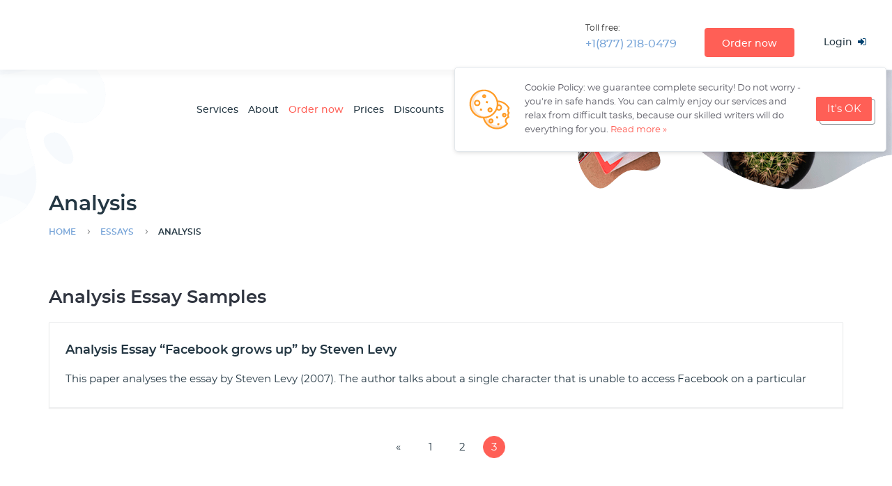

--- FILE ---
content_type: text/html; charset=UTF-8
request_url: https://bestessayservice.org/category/essays/analysis/?page=3
body_size: 68669
content:
<!DOCTYPE html><html lang="en"><head><style>img.lazy{min-height:1px}</style><link href="https://bestessayservice.org/wp-content/plugins/w3-total-cache/pub/js/lazyload.min.js" as="script"> 
    <link rel="shortcut icon" href="https://bestessayservice.org/wp-content/themes/essay/favicon.ico"> 
    <link rel="stylesheet" href="https://bestessayservice.org/wp-content/themes/essay/style/style.css?v=11" type="text/css" media="screen" />  
    <script src="https://bestessayservice.org/wp-content/themes/essay/js/jquery-1.11.0.min.js"></script>   
    <meta charset="UTF-8">   
     
    <meta name="google-site-verification" content="5ogrxVc8kVJSWS4ge8rUd_IrlkmiBl6ydzfTQkO8sO0" /> 
    <link rel="prev" href="https://bestessayservice.org/wp-content/themes/essay/style/fonts/Montserrat/montserrat-medium.woff2" as="font" type="font/woff2" crossorigin>  
      
    	<style>img:is([sizes="auto" i], [sizes^="auto," i]) { contain-intrinsic-size: 3000px 1500px }</style>
	
		<!-- All in One SEO 4.7.7 - aioseo.com -->
		<title>Analysis - Part 3</title>
	<meta name="robots" content="noindex, nofollow, max-snippet:-1, max-image-preview:large, max-video-preview:-1" />
	<link rel="canonical" href="https://bestessayservice.org/category/essays/analysis/page/3/" />
	<link rel="prev" href="https://bestessayservice.org/category/essays/analysis/" />
	<meta name="generator" content="All in One SEO (AIOSEO) 4.7.7" />
		<meta name="google" content="nositelinkssearchbox" />
		<script type="application/ld+json" class="aioseo-schema">
			{"@context":"https:\/\/schema.org","@graph":[{"@type":"BreadcrumbList","@id":"https:\/\/bestessayservice.org\/category\/essays\/analysis\/#breadcrumblist","itemListElement":[{"@type":"ListItem","@id":"https:\/\/bestessayservice.org\/#listItem","position":1,"name":"Home","item":"https:\/\/bestessayservice.org\/","nextItem":{"@type":"ListItem","@id":"https:\/\/bestessayservice.org\/category\/essays\/#listItem","name":"Essays"}},{"@type":"ListItem","@id":"https:\/\/bestessayservice.org\/category\/essays\/#listItem","position":2,"name":"Essays","item":"https:\/\/bestessayservice.org\/category\/essays\/","nextItem":{"@type":"ListItem","@id":"https:\/\/bestessayservice.org\/category\/essays\/analysis\/#listItem","name":"Analysis"},"previousItem":{"@type":"ListItem","@id":"https:\/\/bestessayservice.org\/#listItem","name":"Home"}},{"@type":"ListItem","@id":"https:\/\/bestessayservice.org\/category\/essays\/analysis\/#listItem","position":3,"name":"Analysis","previousItem":{"@type":"ListItem","@id":"https:\/\/bestessayservice.org\/category\/essays\/#listItem","name":"Essays"}}]},{"@type":"CollectionPage","@id":"https:\/\/bestessayservice.org\/category\/essays\/analysis\/#collectionpage","url":"https:\/\/bestessayservice.org\/category\/essays\/analysis\/","name":"Analysis - Part 3","inLanguage":"en-US","isPartOf":{"@id":"https:\/\/bestessayservice.org\/#website"},"breadcrumb":{"@id":"https:\/\/bestessayservice.org\/category\/essays\/analysis\/#breadcrumblist"}},{"@type":"Organization","@id":"https:\/\/bestessayservice.org\/#organization","name":"BestEssayService.org","description":"Professional Academic Assistance","url":"https:\/\/bestessayservice.org\/"},{"@type":"WebSite","@id":"https:\/\/bestessayservice.org\/#website","url":"https:\/\/bestessayservice.org\/","name":"BestEssayService.org","description":"Professional Academic Assistance","inLanguage":"en-US","publisher":{"@id":"https:\/\/bestessayservice.org\/#organization"}}]}
		</script>
		<!-- All in One SEO -->

<link rel='stylesheet' id='wp-block-library-css' href='https://bestessayservice.org/wp-includes/css/dist/block-library/style.min.css?ver=6.7.4' type='text/css' media='all' />
<style id='safe-svg-svg-icon-style-inline-css' type='text/css'>
.safe-svg-cover{text-align:center}.safe-svg-cover .safe-svg-inside{display:inline-block;max-width:100%}.safe-svg-cover svg{height:100%;max-height:100%;max-width:100%;width:100%}

</style>
<style id='classic-theme-styles-inline-css' type='text/css'>
/*! This file is auto-generated */
.wp-block-button__link{color:#fff;background-color:#32373c;border-radius:9999px;box-shadow:none;text-decoration:none;padding:calc(.667em + 2px) calc(1.333em + 2px);font-size:1.125em}.wp-block-file__button{background:#32373c;color:#fff;text-decoration:none}
</style>
<style id='global-styles-inline-css' type='text/css'>
:root{--wp--preset--aspect-ratio--square: 1;--wp--preset--aspect-ratio--4-3: 4/3;--wp--preset--aspect-ratio--3-4: 3/4;--wp--preset--aspect-ratio--3-2: 3/2;--wp--preset--aspect-ratio--2-3: 2/3;--wp--preset--aspect-ratio--16-9: 16/9;--wp--preset--aspect-ratio--9-16: 9/16;--wp--preset--color--black: #000000;--wp--preset--color--cyan-bluish-gray: #abb8c3;--wp--preset--color--white: #ffffff;--wp--preset--color--pale-pink: #f78da7;--wp--preset--color--vivid-red: #cf2e2e;--wp--preset--color--luminous-vivid-orange: #ff6900;--wp--preset--color--luminous-vivid-amber: #fcb900;--wp--preset--color--light-green-cyan: #7bdcb5;--wp--preset--color--vivid-green-cyan: #00d084;--wp--preset--color--pale-cyan-blue: #8ed1fc;--wp--preset--color--vivid-cyan-blue: #0693e3;--wp--preset--color--vivid-purple: #9b51e0;--wp--preset--gradient--vivid-cyan-blue-to-vivid-purple: linear-gradient(135deg,rgba(6,147,227,1) 0%,rgb(155,81,224) 100%);--wp--preset--gradient--light-green-cyan-to-vivid-green-cyan: linear-gradient(135deg,rgb(122,220,180) 0%,rgb(0,208,130) 100%);--wp--preset--gradient--luminous-vivid-amber-to-luminous-vivid-orange: linear-gradient(135deg,rgba(252,185,0,1) 0%,rgba(255,105,0,1) 100%);--wp--preset--gradient--luminous-vivid-orange-to-vivid-red: linear-gradient(135deg,rgba(255,105,0,1) 0%,rgb(207,46,46) 100%);--wp--preset--gradient--very-light-gray-to-cyan-bluish-gray: linear-gradient(135deg,rgb(238,238,238) 0%,rgb(169,184,195) 100%);--wp--preset--gradient--cool-to-warm-spectrum: linear-gradient(135deg,rgb(74,234,220) 0%,rgb(151,120,209) 20%,rgb(207,42,186) 40%,rgb(238,44,130) 60%,rgb(251,105,98) 80%,rgb(254,248,76) 100%);--wp--preset--gradient--blush-light-purple: linear-gradient(135deg,rgb(255,206,236) 0%,rgb(152,150,240) 100%);--wp--preset--gradient--blush-bordeaux: linear-gradient(135deg,rgb(254,205,165) 0%,rgb(254,45,45) 50%,rgb(107,0,62) 100%);--wp--preset--gradient--luminous-dusk: linear-gradient(135deg,rgb(255,203,112) 0%,rgb(199,81,192) 50%,rgb(65,88,208) 100%);--wp--preset--gradient--pale-ocean: linear-gradient(135deg,rgb(255,245,203) 0%,rgb(182,227,212) 50%,rgb(51,167,181) 100%);--wp--preset--gradient--electric-grass: linear-gradient(135deg,rgb(202,248,128) 0%,rgb(113,206,126) 100%);--wp--preset--gradient--midnight: linear-gradient(135deg,rgb(2,3,129) 0%,rgb(40,116,252) 100%);--wp--preset--font-size--small: 13px;--wp--preset--font-size--medium: 20px;--wp--preset--font-size--large: 36px;--wp--preset--font-size--x-large: 42px;--wp--preset--spacing--20: 0.44rem;--wp--preset--spacing--30: 0.67rem;--wp--preset--spacing--40: 1rem;--wp--preset--spacing--50: 1.5rem;--wp--preset--spacing--60: 2.25rem;--wp--preset--spacing--70: 3.38rem;--wp--preset--spacing--80: 5.06rem;--wp--preset--shadow--natural: 6px 6px 9px rgba(0, 0, 0, 0.2);--wp--preset--shadow--deep: 12px 12px 50px rgba(0, 0, 0, 0.4);--wp--preset--shadow--sharp: 6px 6px 0px rgba(0, 0, 0, 0.2);--wp--preset--shadow--outlined: 6px 6px 0px -3px rgba(255, 255, 255, 1), 6px 6px rgba(0, 0, 0, 1);--wp--preset--shadow--crisp: 6px 6px 0px rgba(0, 0, 0, 1);}:where(.is-layout-flex){gap: 0.5em;}:where(.is-layout-grid){gap: 0.5em;}body .is-layout-flex{display: flex;}.is-layout-flex{flex-wrap: wrap;align-items: center;}.is-layout-flex > :is(*, div){margin: 0;}body .is-layout-grid{display: grid;}.is-layout-grid > :is(*, div){margin: 0;}:where(.wp-block-columns.is-layout-flex){gap: 2em;}:where(.wp-block-columns.is-layout-grid){gap: 2em;}:where(.wp-block-post-template.is-layout-flex){gap: 1.25em;}:where(.wp-block-post-template.is-layout-grid){gap: 1.25em;}.has-black-color{color: var(--wp--preset--color--black) !important;}.has-cyan-bluish-gray-color{color: var(--wp--preset--color--cyan-bluish-gray) !important;}.has-white-color{color: var(--wp--preset--color--white) !important;}.has-pale-pink-color{color: var(--wp--preset--color--pale-pink) !important;}.has-vivid-red-color{color: var(--wp--preset--color--vivid-red) !important;}.has-luminous-vivid-orange-color{color: var(--wp--preset--color--luminous-vivid-orange) !important;}.has-luminous-vivid-amber-color{color: var(--wp--preset--color--luminous-vivid-amber) !important;}.has-light-green-cyan-color{color: var(--wp--preset--color--light-green-cyan) !important;}.has-vivid-green-cyan-color{color: var(--wp--preset--color--vivid-green-cyan) !important;}.has-pale-cyan-blue-color{color: var(--wp--preset--color--pale-cyan-blue) !important;}.has-vivid-cyan-blue-color{color: var(--wp--preset--color--vivid-cyan-blue) !important;}.has-vivid-purple-color{color: var(--wp--preset--color--vivid-purple) !important;}.has-black-background-color{background-color: var(--wp--preset--color--black) !important;}.has-cyan-bluish-gray-background-color{background-color: var(--wp--preset--color--cyan-bluish-gray) !important;}.has-white-background-color{background-color: var(--wp--preset--color--white) !important;}.has-pale-pink-background-color{background-color: var(--wp--preset--color--pale-pink) !important;}.has-vivid-red-background-color{background-color: var(--wp--preset--color--vivid-red) !important;}.has-luminous-vivid-orange-background-color{background-color: var(--wp--preset--color--luminous-vivid-orange) !important;}.has-luminous-vivid-amber-background-color{background-color: var(--wp--preset--color--luminous-vivid-amber) !important;}.has-light-green-cyan-background-color{background-color: var(--wp--preset--color--light-green-cyan) !important;}.has-vivid-green-cyan-background-color{background-color: var(--wp--preset--color--vivid-green-cyan) !important;}.has-pale-cyan-blue-background-color{background-color: var(--wp--preset--color--pale-cyan-blue) !important;}.has-vivid-cyan-blue-background-color{background-color: var(--wp--preset--color--vivid-cyan-blue) !important;}.has-vivid-purple-background-color{background-color: var(--wp--preset--color--vivid-purple) !important;}.has-black-border-color{border-color: var(--wp--preset--color--black) !important;}.has-cyan-bluish-gray-border-color{border-color: var(--wp--preset--color--cyan-bluish-gray) !important;}.has-white-border-color{border-color: var(--wp--preset--color--white) !important;}.has-pale-pink-border-color{border-color: var(--wp--preset--color--pale-pink) !important;}.has-vivid-red-border-color{border-color: var(--wp--preset--color--vivid-red) !important;}.has-luminous-vivid-orange-border-color{border-color: var(--wp--preset--color--luminous-vivid-orange) !important;}.has-luminous-vivid-amber-border-color{border-color: var(--wp--preset--color--luminous-vivid-amber) !important;}.has-light-green-cyan-border-color{border-color: var(--wp--preset--color--light-green-cyan) !important;}.has-vivid-green-cyan-border-color{border-color: var(--wp--preset--color--vivid-green-cyan) !important;}.has-pale-cyan-blue-border-color{border-color: var(--wp--preset--color--pale-cyan-blue) !important;}.has-vivid-cyan-blue-border-color{border-color: var(--wp--preset--color--vivid-cyan-blue) !important;}.has-vivid-purple-border-color{border-color: var(--wp--preset--color--vivid-purple) !important;}.has-vivid-cyan-blue-to-vivid-purple-gradient-background{background: var(--wp--preset--gradient--vivid-cyan-blue-to-vivid-purple) !important;}.has-light-green-cyan-to-vivid-green-cyan-gradient-background{background: var(--wp--preset--gradient--light-green-cyan-to-vivid-green-cyan) !important;}.has-luminous-vivid-amber-to-luminous-vivid-orange-gradient-background{background: var(--wp--preset--gradient--luminous-vivid-amber-to-luminous-vivid-orange) !important;}.has-luminous-vivid-orange-to-vivid-red-gradient-background{background: var(--wp--preset--gradient--luminous-vivid-orange-to-vivid-red) !important;}.has-very-light-gray-to-cyan-bluish-gray-gradient-background{background: var(--wp--preset--gradient--very-light-gray-to-cyan-bluish-gray) !important;}.has-cool-to-warm-spectrum-gradient-background{background: var(--wp--preset--gradient--cool-to-warm-spectrum) !important;}.has-blush-light-purple-gradient-background{background: var(--wp--preset--gradient--blush-light-purple) !important;}.has-blush-bordeaux-gradient-background{background: var(--wp--preset--gradient--blush-bordeaux) !important;}.has-luminous-dusk-gradient-background{background: var(--wp--preset--gradient--luminous-dusk) !important;}.has-pale-ocean-gradient-background{background: var(--wp--preset--gradient--pale-ocean) !important;}.has-electric-grass-gradient-background{background: var(--wp--preset--gradient--electric-grass) !important;}.has-midnight-gradient-background{background: var(--wp--preset--gradient--midnight) !important;}.has-small-font-size{font-size: var(--wp--preset--font-size--small) !important;}.has-medium-font-size{font-size: var(--wp--preset--font-size--medium) !important;}.has-large-font-size{font-size: var(--wp--preset--font-size--large) !important;}.has-x-large-font-size{font-size: var(--wp--preset--font-size--x-large) !important;}
:where(.wp-block-post-template.is-layout-flex){gap: 1.25em;}:where(.wp-block-post-template.is-layout-grid){gap: 1.25em;}
:where(.wp-block-columns.is-layout-flex){gap: 2em;}:where(.wp-block-columns.is-layout-grid){gap: 2em;}
:root :where(.wp-block-pullquote){font-size: 1.5em;line-height: 1.6;}
</style>
<link rel='stylesheet' id='wp-pagenavi-css' href='https://bestessayservice.org/wp-content/plugins/wp-pagenavi/pagenavi-css.css?ver=2.70' type='text/css' media='all' />
 
      
    
                <script>
            (function() {
                function $(selector) {
                    return document.querySelector(selector);
                }

                var cookieData = "\n        <p>\n            Cookie Policy: we guarantee complete security! Do not worry - you're in safe hands. You can calmly enjoy our services and relax from difficult tasks, because our skilled writers will do everything for you.\n            <noindex>\n                <a rel=\"nofollow\" class=\"read-more\" target=\"_blank\" href=\"\/cookie-policy\">Read more \u00bb<\/a>\n            <\/noindex>\n        <\/p>\n    ";

                if(!cookieData.text) {
                    var data = {};
                    data.text = cookieData;
                    data.buttonText = 'It\'s OK';
                    cookieData = data;
                }

                var popupContent = '<div class="cookie-policy-block block">\n' +
                    '            <div class="row-wrap">\n' +
                    '                <div class="data-row">\n' +
                    '                    <div class="data-col text-col">\n' +
                    '                        ' + cookieData.text + '\n' +
                    '                    </div>\n' +
                    '                    <div class="data-col button-col">\n' +
                    '                        <a href="#" class="button">' + cookieData.buttonText + '</a>\n' +
                    '                    </div>\n' +
                    '                </div>\n' +
                    '            </div>\n' +
                    '            <div class="mobile button-col">\n' +
                    '                <a href="#" class="button">' + cookieData.buttonText + '</a>\n' +
                    '            </div>\n' +
                    '        </div>';

                document.addEventListener('DOMContentLoaded', function() {
                    if (document.cookie.indexOf('cookieBlockHidden=') < 0) {
                        var wrapperClass = '';
                        var $cookiePolicy = $('.cookie-policy-wrapper');
                        var $cookieWrapper = $cookiePolicy;

                        if ($cookiePolicy) {
                            wrapperClass = 'div-cookie';
                        }
                        else {
                            wrapperClass = 'global-cookie';
                            $cookieWrapper = $('body');
                        }

                        $('body').classList.add('with-cookie-block');

                        var wrapper = document.createElement('div');
                        wrapper.className = wrapperClass;
                        wrapper.innerHTML = popupContent;

                        $cookieWrapper.appendChild(wrapper);
                    };
                });
            })();
        </script>

    <script defer src="//bestessayservice.org/ws/../tests/monitoring/errorlog.js?v=1763457939"></script>


<link href="https://cdnjs.cloudflare.com/ajax/libs/select2/4.0.13/css/select2.min.css" rel="stylesheet" />

    <script src="//bestessayservice.org/ws/application/public/js/chat.js?v=1.0.3"></script>
        <style>
            a.chat-button-e74e { display:none; }
        </style>
        <script>
        document.addEventListener("DOMContentLoaded", function() {
            var liveChat = new live_chat_ws([{"id":"e74e","user":"Xk9HQUNAWkVC","url":"FhddWVJXUBlGQ11HC1FVSk1BSA1LQRwCWQlJXUcdUBZKTUREXEJBGEVQVFRPRkRYVlVZEF0bWBI="}], "984430576121b509818b952a6df7427a", false);
            if (window.jQuery) {
                jQuery("body").on("focus", "a.liveChat", function() { jQuery(this).attr("href", liveChat.get_chat_url()); return false; });
                jQuery("body").on("click", ".liveChat", function() { liveChat.open(null, "popup"); return false; });
            }
        });
    </script>
        
    <link href="https://fonts.googleapis.com/css?family=Open+Sans:300,400,600,700" rel="stylesheet" type="text/css">
    <link href="https://fonts.googleapis.com/css?family=Noto+Serif" rel="stylesheet" type="text/css">
    <link href="https://maxcdn.bootstrapcdn.com/font-awesome/4.4.0/css/font-awesome.min.css" rel="stylesheet" type="text/css">
    <link href="https://fonts.googleapis.com/icon?family=Material+Icons" rel="stylesheet">

<script>
    document.addEventListener('DOMContentLoaded', function() {
        window.General = {};
        window.Price = {};

        window.globals = {
            modulesPath: '//bestessayservice.org/ws',
            loadComponent: '',
            orderId: '',
            stylesContainer: document.getElementById('ws_styles'),
            scriptsContainer: document.getElementById('ws_scripts'),
            ukWriterPercent: 5,
            forWriterPercent: 15,
            transfer: {
                to: '',
                params: ''
            },
            queryString: "page=3",
            links: {"contacts":"\/contact-us","login":"\/login","order":"\/order","orderResume":"\/order-resume","orders":"\/orders","password":"\/password","prices":"\/prices","profile":"\/profile","affiliateProgram":"\/affiliate-program","terms":"\/terms","policy":"\/policy","payments":"\/payments","testimonials":"\/testimonials","termsResume":"\/terms-resume","policyResume":"\/policy-resume","additionalServices":"\/additional-services","discounts":"\/discounts","cookiePolicy":"\/cookie-policy","vipAccount":"\/vip-account","paymentReturnUrl":"\/orders","paymentSuccessUrl":"\/orders","paymentFailUrl":"\/orders","paymentPendingUrl":"\/orders","fairUsePolicy":"\/fair-use-policy","refundPolicy":"\/refund-policy"},
            cookieDomain: ''
        };

        jQuery.ajaxSetup({
            crossDomain: true,
            xhrFields: {
                withCredentials: true
            }
        });

        if (jQuery.blockUI) {
            jQuery.blockUI.defaults.message = '<img class="skip-lazy" src="https://bestessayservice.org/ws/images/ring-alt3.svg" />';
        }

        window.General.appendLink = function (container, hrefs) {
            if (!Array.isArray(href)) {
                hrefs = [hrefs];
            }
            var prepend = true;
            if (!container) {
                prepend = false;
                container = document.head;
            }
            for (var i = 0; i < hrefs.length; i++) {
                var href = hrefs[i];
                if (/^[A-Za-z0-9+\/]+=*$/.test(href)) {
                    href = atob(href);
                }
                if (!document.querySelector('link[href$="' + href + '"]')) {
                    var link = document.createElement('link');
                    link.type = 'text/css';
                    link.rel = 'stylesheet';
                    link.href = href;
                    link.media = 'screen,projection';
                    if (prepend) {
                        container.prepend(link);
                    } else {
                        container.append(link);
                    }
                }
            }
        };

        window.General.appendScript = function (container, srcs, onLoad) {
            if (!Array.isArray(srcs)) {
                srcs = [srcs];
            }
            if (!container) {
                container = document.head;
            }
            var ready = 0;
            for (var i = 0; i < srcs.length; i++) {
                var src = srcs[i];
                if (/^[A-Za-z0-9+\/]+=*$/.test(src)) {
                    src = atob(src);
                }
                if (!document.querySelector('script[src$="' + src + '"]')) {
                    var script = document.createElement('script');
                    script.type = 'text/javascript';
                    script.src = src;
                    script.async = false;
                    script.defer = true;
                    script.onload = function() {
                        ready++;
                        if (ready == srcs.length && typeof onLoad == 'function') {
                            onLoad();
                        }
                    };
                    script.onerror = function() {
                        ready++;
                        if (ready == srcs.length && typeof onLoad == 'function') {
                            onLoad();
                        }
                    };
                    container.appendChild(script);
                }
            }
        };

        var linkHrefs = [
    "Ly9iZXN0ZXNzYXlzZXJ2aWNlLm9yZy93cy9hcHBsaWNhdGlvbi9wdWJsaWMvY3NzL3N0eWxlLmNzcz92PTE3NjM0NTc5Mzk="
];

        window.General.appendLink(window.globals.stylesContainer, linkHrefs);

        var scriptSrcs = [
    "Ly9iZXN0ZXNzYXlzZXJ2aWNlLm9yZy93cy9wdWJsaWMvanMvbGliL2pxdWVyeS5mb3JtLm1pbi5qcz92PTE3NjM0NTc5Mzk=",
    "Ly9iZXN0ZXNzYXlzZXJ2aWNlLm9yZy93cy9wdWJsaWMvanMvbGliL2pxdWVyeS5ibG9jay11aS5taW4uanM\/dj0xNzYzNDU3OTM5",
    "Ly9iZXN0ZXNzYXlzZXJ2aWNlLm9yZy93cy9wdWJsaWMvanMvbGliL2pxdWVyeS52YWxpZGF0ZS5taW4uanM\/dj0xNzYzNDU3OTM5",
    "Ly9iZXN0ZXNzYXlzZXJ2aWNlLm9yZy93cy9hcHBsaWNhdGlvbi9wdWJsaWMvanMvZ2VuZXJhbC5qcz92PTE3NjM0NTc5Mzk=",
    "Ly9iZXN0ZXNzYXlzZXJ2aWNlLm9yZy93cy9hcHBsaWNhdGlvbi9wdWJsaWMvanMvY29udHJvbHMuanM\/dj0xNzYzNDU3OTM5",
    "Ly9iZXN0ZXNzYXlzZXJ2aWNlLm9yZy93cy9hcHBsaWNhdGlvbi9wdWJsaWMvanMvcmVmZXJlci5qcz92PTE3NjM0NTc5Mzk=",
    "Ly9iZXN0ZXNzYXlzZXJ2aWNlLm9yZy93cy9hcHBsaWNhdGlvbi9wdWJsaWMvanMvaW5pdEVzc2F5cy5qcz92PTE3NjM0NTc5Mzk=",
    "aHR0cHM6Ly9jZG5qcy5jbG91ZGZsYXJlLmNvbS9hamF4L2xpYnMvc2VsZWN0Mi80LjAuMTMvanMvc2VsZWN0Mi5taW4uanM=",
    "aHR0cHM6Ly9jZG5qcy5jbG91ZGZsYXJlLmNvbS9hamF4L2xpYnMvanF1ZXJ5LmRldmJyaWRnZS1hdXRvY29tcGxldGUvMS40LjExL2pxdWVyeS5hdXRvY29tcGxldGUubWluLmpz"
];

        window.General.appendScript(window.globals.scriptsContainer, scriptSrcs, function () {
            initControls();
            regReferrer();

                    });
    });
</script> 
    <meta name="viewport" content="width=device-width, initial-scale=1.0, maximum-scale=1"></head><body class="archive category category-analysis category-12 paged-3 category-paged-3">
<div class="fixed-bottom-banner">
    <span id="toup"></span>
    <span id="right_chat" class="liveChat"><i class="fa fa-comments" aria-hidden="true"></i></span>
    <div id="footer-row" class="hidden-row first-order" style="cursor:pointer; display: none;" onclick="close_footer_row(this);"><span onclick="close_footer_row(this);" class="icon icon-close">x</span><a href="http://bestessayservice.org/ws/discount-code/first15?pk_campaign=first&pk_source=internal&pk_medium=bottom&pk_content=banner&pk_url=/category/essays/analysis/?page=3" rel="nofollow" class="svg-wrapper" onclick="close_footer_row(this);"><picture loading="lazy"><source  class="picture source-580" media="(max-width: 580px)" data-srcset="/client/cache/first-order-3-580-65672b3fb4564.svg 580w"><source  class="picture source-991" media="(max-width: 991px)" data-srcset="/client/cache/first-order-3-991-65672b3fb4448.svg 991w"><source  class="picture source-1920" media="(max-width: 1920px)" data-srcset="/client/cache/first-order-3-1920-65672b3fae250.svg 1920w"><img  class="picture lazy" src="data:image/svg+xml,%3Csvg%20xmlns='http://www.w3.org/2000/svg'%20viewBox='0%200%201%201'%3E%3C/svg%3E" data-src="/client/cache/first-order-3-1920-65672b3fae250.svg"></picture></a></div><script> function _get_cookies() { var cookies = document.cookie.split(";"), cookie, result = []; for (var i = 0; i < cookies.length; i++) { cookie = (cookies[i]).trim().split("="); if (cookie.length == 2) result[cookie[0]] = unescape(cookie[1]); } return result; } function _get_cookie(name) { var cookies = _get_cookies(); return cookies[name] || ""; } function show_footer_row(unset_cookie) { if(unset_cookie) { }; if(_get_cookie("hide-bottom-banner")) return false; document.getElementById("footer-row").style.display=""; document.getElementById("footer-row").className = document.getElementById("footer-row").className.replace(/hidden-row/g,''); document.getElementById("footer-row").className = (document.getElementById("footer-row").className + " visible-row").trim(); } function close_footer_row(btn) { _set_cookie("hide-bottom-banner", 1, 3600*24*180, "/"); document.getElementById("footer-row").className = document.getElementById("footer-row").className.replace(/visible-row/g,''); document.getElementById("footer-row").className = (document.getElementById("footer-row").className + " hidden-row").trim(); document.getElementById("footer-row").style.display="none"; } function show_special_offer() { document.getElementById("special-offer").style.display=""; document.getElementById("special-offer").className = document.getElementById("special-offer").className.replace(/hidden-row/g,''); document.getElementById("special-offer").className = (document.getElementById("special-offer").className + " visible-row").trim(); } function hide_special_offer() { _set_cookie("hide-bottom-banner", "", -1, "/"); document.getElementById("special-offer").className = document.getElementById("special-offer").className.replace(/visible-row/g,''); document.getElementById("special-offer").className = (document.getElementById("special-offer").className + " hidden-row").trim(); document.getElementById("special-offer").style.display=""; } function _set_cookie(name, value, expires, path, domain, secure) { if (expires) { date = new Date(); date.setTime(date.getTime() + expires * 1000); expires = date.toGMTString(); } document.cookie = name + "=" + escape(value) + (expires ? ";expires=" + expires : "") + (path ? ";path=" + path : "") + (domain ? ";domain=" + domain : "") + (secure ? ";secure" : ""); return true; } function check_country() { if (httpRequest.readyState === XMLHttpRequest.DONE) { if (httpRequest.status === 200) { var country = httpRequest.responseText; if(country) { function in_array(needle, haystack) { for(var i in haystack) if(haystack[i] == needle) return true; return false; } _set_cookie("country_code", country, 3600*24*180, "/"); } } } }; if(_get_cookie('country_code')) { httpRequest = new XMLHttpRequest(); if(httpRequest) { httpRequest.onreadystatechange = check_country; httpRequest.open('POST', '/client/update_manager.php', true); httpRequest.setRequestHeader('Content-type', 'application/x-www-form-urlencoded'); httpRequest.send("method=GetCountry&ip=52.15.196.117"); }};window.addEventListener('load', function(){setTimeout(function(){show_footer_row(0)},800)});</script></div>
<header class="pages"> 
    <div class="header-wrapper">     
        <div class="fixed-line-wrapper">    
            <div class="fixed-line">     
                <div class="container large-container">         
                    <div class="row">                
                        <div class="col-12">               
                            <div class="menu-logo pull_left">        
                                <table class="menu-logo-wrapper">     
                                    <tr>                            
                                        <td>                      
                                            <div class="d_inline_block logo-wrapper">                                                
                                                <a href="/" class="logo">                                                    
                                                    <img class="big-logo lazy" src="data:image/svg+xml,%3Csvg%20xmlns='http://www.w3.org/2000/svg'%20viewBox='0%200%201%201'%3E%3C/svg%3E" data-src="https://bestessayservice.org/wp-content/themes/essay/style/images/logo.svg" alt="BestEssayService.org" title="BestEssayService.org" />                                                    
                                                    <img class="small-logo lazy" src="data:image/svg+xml,%3Csvg%20xmlns='http://www.w3.org/2000/svg'%20viewBox='0%200%201%201'%3E%3C/svg%3E" data-src="https://bestessayservice.org/wp-content/themes/essay/style/images/logo-mob.svg" alt="BestEssayService.org" title="BestEssayService.org" />                                                
                                                </a>                                            
                                            </div>                                        
                                        </td>                                        
                                        <td>                                            
                                            <div class="d_inline_block main-menu">                                                
                                                <div class="menu-main-menu-container"><ul id="menu-main-menu" class="d_inline_block horizontal"><li id="menu-item-2208" class="menu-item menu-item-type-post_type menu-item-object-page menu-item-2208"><a href="https://bestessayservice.org/our-services/"><i class="fa fa-list-alt" aria-hidden="true"></i>Services</a></li>
<li id="menu-item-1941" class="menu-item menu-item-type-post_type menu-item-object-page menu-item-1941"><a href="https://bestessayservice.org/about-us/"><i class="fa fa-list" aria-hidden="true"></i>About</a></li>
<li id="menu-item-1983" class="menu-item menu-item-type-custom menu-item-object-custom menu-item-1983"><a rel="nofollow" href="/order/?pk_campaign=order&#038;pk_source=internal&#038;pk_medium=text+page&#038;pk_content=textlink&#038;pk_term=order_menu_header&#038;pk_url=/category/essays/analysis/"><i class="fa fa-shopping-cart" aria-hidden="true"></i>Order now</a></li>
<li id="menu-item-18" class="menu-item menu-item-type-post_type menu-item-object-page menu-item-18"><a rel="nofollow" href="https://bestessayservice.org/prices/"><i class="fa fa-usd" aria-hidden="true"></i>Prices</a></li>
<li id="menu-item-720" class="menu-item menu-item-type-post_type menu-item-object-page menu-item-720"><a rel="nofollow" href="https://bestessayservice.org/discounts/"><i class="fa fa-money" aria-hidden="true"></i>Discounts</a></li>
<li id="menu-item-2077" class="menu-item menu-item-type-post_type menu-item-object-page menu-item-2077"><a href="https://bestessayservice.org/reviews/"><i class="fa fa-question-circle" aria-hidden="true"></i>Reviews</a></li>
<li id="menu-item-21" class="menu-item menu-item-type-post_type menu-item-object-page menu-item-21"><a rel="nofollow" href="https://bestessayservice.org/contact-us/"><i class="fa fa-envelope" aria-hidden="true"></i>Contacts</a></li>
</ul></div>                                            
                                            </div>                                        
                                        </td>                                    
                                    </tr>                                
                                </table>                            
                            </div>                            
                            <div class="buttons-block pull_right text_right">                                
                                <table>                                    
                                    <tr>                                        
                                        <td>                                            
                                            <div class="d_inline_block header_phone">                                                
                                                <span class="lbl">Toll free:</span>                                                
                                                <script type="text/javascript">function gen_phone_to_link(lhs,rhs) {document.write("<a href=\"tel:+1");document.write("-" + lhs + "-");document.write(rhs + "\">" + "+1(" + lhs + ")" + rhs + "<\/a>");}gen_phone_to_link('877',' 218-0479');</script>                                            
                                            </div>                                        
                                        </td>                                        
                                        <td>                                            
                                            <div class="d_inline_block header-chat-wrapper p_relative">                                                
                                                <div content="d_inline_block" class="cht-wrp">                                                    
                                                    <div class="live-chat liveChat">
                                                        <span class='header-chat-icon'>&nbsp;</span> 
                                                        Live Chat
                                                    </div>                                                
                                                </div>                                            
                                            </div>                                        
                                        </td>                                        
                                        <td class="order-button-td">                                            
                                            <div class="d_inline_block button-wrapper">                                                
                                                <a href="/order?pk_campaign=order&pk_source=internal&pk_medium=text+page&pk_content=textlink&pk_term=header_button&pk_url=/category/essays/analysis/" rel="nofollow" class="default_button">Order now</a>                                            
                                            </div>                                        
                                        </td>                                        
                                        <td class="login-button-td">                                            
                                            <div class="d_inline_block login-button-wrapper">                                                
                                                <span class="login-button">Login<i class="fa fa-sign-in" aria-hidden="true"></i></span>                                                
                                                <div class="ae-top-login">                                                    
                                                    <div class="mini-wrapper top-login-wrapper essay-component essay-login-form">                                                        
                                                        <div class="top-dd-wrapper">                                                            
                                                            <div class="top-label">                                                                
                                                                <a href="#"><span>Log&nbsp;in</span></a>                                                            
                                                            </div>                                                        
                                                        </div>                                                    
                                                    </div>                                                
                                                </div>                                            
                                            </div>                                        
                                        </td>                                        
                                        <td class="menu-button-td">                                            
                                            <div class="menu-button-wrapper">                                                
                                                <div class="menu-button">                                                    
                                                    <span>&nbsp;</span>                                                    
                                                    <span>&nbsp;</span>                                                    
                                                    <span>&nbsp;</span>                                                
                                                </div>                                            
                                            </div>                                        
                                        </td>                                    
                                    </tr>                                
                                </table>                            
                            </div>                            
                            <div class="clr"></div>                            
                            <div class="header-mob-buttons">                                
                                <div class="d_inline_block button-wrapper">                                    
                                    <a href="/order/?pk_campaign=order&pk_source=internal&pk_medium=text+page&pk_content=textlink&pk_term=header_button&pk_url=/category/essays/analysis/" rel="nofollow" class="default_button">Order now</a>                                
                                </div>                                
                                <div class="d_inline_block login-button-wrapper">                                    
                                    <span class="default_button login-button">Login<i class="fa fa-sign-in" aria-hidden="true"></i></span>                                    
                                    <div class="ae-top-login"><div class="mini-wrapper user-area-wrapper top-user-area-wrapper essay-component ">                                            
                                        <div class="mini-wrapper top-login-wrapper essay-component essay-login-form">                                                
                                            <div class="top-dd-wrapper">                                                    
                                                <div class="top-label">                                                        
                                                    <a href="#"><span>Log&nbsp;in</span></a>                                                    
                                                </div>                                                
                                            </div>                                            
                                        </div>                                        
                                    </div>
                                </div>                                
                            </div>                            
                        </div>                        
                    </div>                    
                </div>                    
                <div class="menu-button-wrapper d_block">                        
                    <div class="dropdown-menu">                            
                        <div class="menu-main-menu-container"><ul id="menu-main-menu-1" class="drop-menu-list no_style"><li class="menu-item menu-item-type-post_type menu-item-object-page menu-item-2208"><a href="https://bestessayservice.org/our-services/"><i class="fa fa-list-alt" aria-hidden="true"></i>Services</a></li>
<li class="menu-item menu-item-type-post_type menu-item-object-page menu-item-1941"><a href="https://bestessayservice.org/about-us/"><i class="fa fa-list" aria-hidden="true"></i>About</a></li>
<li class="menu-item menu-item-type-custom menu-item-object-custom menu-item-1983"><a rel="nofollow" href="/order/?pk_campaign=order&#038;pk_source=internal&#038;pk_medium=text+page&#038;pk_content=textlink&#038;pk_term=order_menu_header&#038;pk_url=/category/essays/analysis/"><i class="fa fa-shopping-cart" aria-hidden="true"></i>Order now</a></li>
<li class="menu-item menu-item-type-post_type menu-item-object-page menu-item-18"><a rel="nofollow" href="https://bestessayservice.org/prices/"><i class="fa fa-usd" aria-hidden="true"></i>Prices</a></li>
<li class="menu-item menu-item-type-post_type menu-item-object-page menu-item-720"><a rel="nofollow" href="https://bestessayservice.org/discounts/"><i class="fa fa-money" aria-hidden="true"></i>Discounts</a></li>
<li class="menu-item menu-item-type-post_type menu-item-object-page menu-item-2077"><a href="https://bestessayservice.org/reviews/"><i class="fa fa-question-circle" aria-hidden="true"></i>Reviews</a></li>
<li class="menu-item menu-item-type-post_type menu-item-object-page menu-item-21"><a rel="nofollow" href="https://bestessayservice.org/contact-us/"><i class="fa fa-envelope" aria-hidden="true"></i>Contacts</a></li>
</ul></div>                            
                        <div class="clr">&nbsp;</div>                            <div class="menu-buttons text_center">                                
                        <div class="mc-item phone">                                    
                            <i class="fa fa-phone" aria-hidden="true"></i>
                            <script type="text/javascript">function gen_phone_to_link(lhs,rhs) {document.write("<a href=\"tel:+1");document.write("-" + lhs + "-");document.write(rhs + "\">" + "+1(" + lhs + ")" + rhs + "<\/a>");}gen_phone_to_link('877',' 218-0479');</script>                                
                        </div>                                
                        <div class="mc-item phone">                                    
                            <i class="fa fa-phone" aria-hidden="true"></i>
                            <script type="text/javascript">function gen_phone_to_link(lhs,rhs) {document.write("<a href=\"tel:+1");document.write("-" + lhs + "-");document.write(rhs + "\">" + "+1(" + lhs + ")" + rhs + "<\/a>");}gen_phone_to_link('877',' 218-0479');</script>                                
                        </div>                                
                        <div class="mc-item mail">                                    
                            <i class="fa fa-envelope" aria-hidden="true"></i>
                            <script type="text/javascript">function gen_phone_to_link(lhs, rhs) {document.write("<a class='' href=\"mailto:");document.write(rhs + "\">" + " " + lhs + "" + rhs + "<\/a>");}gen_phone_to_link('support@', 'bestessayservice.org');</script>                                
                        </div>                                
                                                        
                        <div class="d_inline_block button-wrapper">                                    
                            <a href="/order/?pk_campaign=order&pk_source=internal&pk_medium=text+page&pk_content=textlink&pk_term=burger_button&pk_url=/category/essays/analysis/" rel="nofollow" class="default_button">Order now</a>                                
                        </div>                            
                    </div>                        
                </div>                    
            </div>                
        </div>            
    </div>        
</div>        
        
</div>
</header>
    <div class="breadcrumbs-block">
        <div class="container">
            <div class="row">
                <div class="col-12">
                    <h1>Analysis</h1>
                    <div class="breadcrumbs" itemscope="" itemtype="http://schema.org/BreadcrumbList"><span itemprop="itemListElement" itemscope="" itemtype="http://schema.org/ListItem"><a class="link" href="/" itemprop="item"><span itemprop="name"><span>Home</span><meta itemprop="position" content="1"></span></a></span><span class="sep"> › </span><span itemprop="itemListElement" itemscope="" itemtype="http://schema.org/ListItem"><a class="link" href="/essays/" itemprop="item"><span itemprop="name">Essays<meta itemprop="position" content="2"></span></a></span><span class="sep"> › </span><span itemprop="itemListElement" itemscope="" itemtype="http://schema.org/ListItem"><span itemprop="name" class="current">Analysis<meta itemprop="position" content="3"></span></span></div>
                </div>
            </div>
        </div>
    </div>
    <main>
        <div class="page-content container pages">
            <div class="row">
                <div class="page-col col-12 col-md-12 col-sm-12 col-xs-12">
                    <div class="content">
                        <h2 class="sub-h1"><p>Analysis Essay Samples</h2>                        <div class="essays-contnet">
                                                            <div class="essay-item">
                                    <a href="https://bestessayservice.org/essays/analysis-essay-facebook-grows-up-by-steven-levy/" class="essay-title">Analysis Essay &#8220;Facebook grows up&#8221; by Steven Levy</a>
                                    <p class="excerpt-essay-content">This paper analyses the essay by Steven Levy (2007). The author talks about a single character that is unable to access Facebook on a particular</p>
                                </div>
                                                    </div>
                        <div class="wp-pagenavi custom-pagination">
                            <a class="prev page-numbers" href="https://bestessayservice.org/category/essays/analysis/?page=2">«</a>
<a class="page-numbers" href="https://bestessayservice.org/category/essays/analysis/">1</a>
<a class="page-numbers" href="https://bestessayservice.org/category/essays/analysis/?page=2">2</a>
<span aria-current="page" class="page-numbers current">3</span>                        </div>
                    </div>
                </div>
            </div>
        </div>
    </main>
<footer>
        <div class="footer">
        <div class="container footer-logo-menu">
            <div class="row">
<!--                <div class="col-3 col-md-12">-->
<!--                    <div class="footer-logo-wrapper">-->
<!--                        <a href="/" class="footer-logo"><img class="lazy" src="data:image/svg+xml,%3Csvg%20xmlns='http://www.w3.org/2000/svg'%20viewBox='0%200%201%201'%3E%3C/svg%3E" data-src="--><!--/style/images/footer-logo.svg" alt="--><!--" title="--><!--" /></a>-->
<!--                        <div class="footer-menu-button-wrapper">-->
<!--                            <div class="menu-button2">-->
<!--                                <span>&nbsp;</span>-->
<!--                                <span>&nbsp;</span>-->
<!--                                <span>&nbsp;</span>-->
<!--                            </div>-->
<!--                        </div>-->
<!---->
<!--                        <div class="footer-dropdown-menu">-->
<!--                            <div class="footer-menu-scroll2">-->
<!--                                --><!--                            </div>-->
<!--                        </div>-->
<!---->
<!--                    </div>-->
<!--                </div>-->
                <div class="col-12 hidden-md">
                    <div class="menu-footer-main-menu-container"><ul id="menu-footer-main-menu" class=""><li id="menu-item-2071" class="menu-item menu-item-type-post_type menu-item-object-page menu-item-2071"><a href="https://bestessayservice.org/our-services/">Services</a></li>
<li id="menu-item-2075" class="menu-item menu-item-type-post_type menu-item-object-page menu-item-2075"><a rel="nofollow" href="https://bestessayservice.org/order/">Order Now</a></li>
<li id="menu-item-2074" class="menu-item menu-item-type-post_type menu-item-object-page menu-item-2074"><a href="https://bestessayservice.org/our-writers/">Our Writers</a></li>
<li id="menu-item-1963" class="menu-item menu-item-type-post_type menu-item-object-page menu-item-1963"><a href="https://bestessayservice.org/essays/">Samples</a></li>
<li id="menu-item-1943" class="menu-item menu-item-type-post_type menu-item-object-page menu-item-1943"><a href="https://bestessayservice.org/case-converter/">Case Converter</a></li>
<li id="menu-item-2116" class="menu-item menu-item-type-post_type menu-item-object-articles menu-item-2116"><a href="https://bestessayservice.org/vip-writing-services/">VIP Services</a></li>
<li id="menu-item-1947" class="menu-item menu-item-type-post_type menu-item-object-page menu-item-1947"><a href="https://bestessayservice.org/additional-services/">Additional Services</a></li>
<li id="menu-item-1945" class="menu-item menu-item-type-post_type menu-item-object-page menu-item-1945"><a href="https://bestessayservice.org/our-affiliate-program/">Affiliate Program</a></li>
<li id="menu-item-2076" class="menu-item menu-item-type-post_type menu-item-object-page menu-item-2076"><a rel="nofollow" href="https://bestessayservice.org/faq/">FAQs</a></li>
<li id="menu-item-508" class="menu-item menu-item-type-post_type menu-item-object-page menu-item-508"><a href="https://bestessayservice.org/blog/">Blog</a></li>
</ul></div>                </div>
            </div>
        </div>
        <div class="container">
            <div class="row">
                <div class="col-3 col-md-12">
                    <div class="footer-contacts">
                        <div class="footer-block1">
                            <p class="ttl">Contacts:</p>
                            <div class="fc-item phone">
                                <i class="fa fa-phone" aria-hidden="true"></i><script type="text/javascript">function gen_phone_to_link(lhs,rhs) {document.write("<a href=\"tel:+1");document.write("-" + lhs + "-");document.write(rhs + "\">" + "+1(" + lhs + ")" + rhs + "<\/a>");}gen_phone_to_link('877',' 218-0479');</script>
                            </div>
                            <div class="fc-item mail">
                                <i class="fa fa-envelope" aria-hidden="true"></i><script type="text/javascript">function gen_phone_to_link(lhs, rhs) {document.write("<a class='' href=\"mailto:");document.write(rhs + "\">" + " " + lhs + "" + rhs + "<\/a>");}gen_phone_to_link('support@', 'bestessayservice.org');</script>
                            </div>
                        </div>
                        <div class="footer-block2">
                            <p class="ttl">Social:</p>
                                                            <ul class="footer-s">
                                                                            <li><a href="https://www.facebook.com/bestessayservice.org" rel="nofollow" target="_blank"><i class="fa fa-facebook" aria-hidden="true"></i></a></li>
                                                                                                                                                    <li><a href="https://www.pinterest.com/us_essayservice/_created/" rel="nofollow" target="_blank"><i class="fa fa-pinterest-p" aria-hidden="true"></i></a></li>
                                                                                                        </ul>
                                <div class="clr">&nbsp;</div>
                                                        <div class="footer-chat">
                                <span class="default_button liveChat"><span class="header-chat-icon">&nbsp;</span>Start live chat</span>
                            </div>
                            <div style="text-align: center;"><img class="lazy" alt="text" src="data:image/svg+xml,%3Csvg%20xmlns='http://www.w3.org/2000/svg'%20viewBox='0%200%201%201'%3E%3C/svg%3E" data-src="https://bestessayservice.org/wp-content/themes/essay/style/images/Text-01.svg" style="max-width: 100%; width: 300px"></div>
                        </div>
                    </div>
                </div>
                <div class="col-3 hidden-md">
                    <div class="footer-menu-block">
                        <p class="ttl">Free Essays</p>
                        <div class="footer-menu-scroll footer-menu-scroll3">
                            <ul>
                                <li><a href="https://bestessayservice.org/category/essays/analysis/">Analysis</a></li><li><a href="https://bestessayservice.org/category/essays/case-studies/">Case Studies</a></li><li><a href="https://bestessayservice.org/category/essays/comparative-essay/">Comparative Essay</a></li><li><a href="https://bestessayservice.org/category/essays/informative/">Informative</a></li><li><a href="https://bestessayservice.org/category/essays/interview-essay/">Interview Essay</a></li><li><a href="https://bestessayservice.org/category/essays/research/">Research</a></li><li><a href="https://bestessayservice.org/category/essays/response-paper/">Response Paper</a></li><li><a href="https://bestessayservice.org/category/essays/review/">Review</a></li><li><a href="https://bestessayservice.org/category/essays/sociology/">Sociology</a></li>                            </ul>
                        </div>
                    </div>
                </div>
                <div class="col-6 hidden-md">
                    <div class="footer-menu-block">
                        <p class="ttl">Services</p>
                        <div class="footer-menu-scroll footer-menu-scroll1">
                            <div class="menu-articles-container"><ul id="menu-articles" class=""><li id="menu-item-2100" class="menu-item menu-item-type-post_type menu-item-object-articles menu-item-2100"><a href="https://bestessayservice.org/write-my-annotated-bibliography/">Annotated Bibliography</a></li>
<li id="menu-item-1890" class="menu-item menu-item-type-post_type menu-item-object-articles menu-item-1890"><a href="https://bestessayservice.org/application-essay-writing-service/">Application Essay</a></li>
<li id="menu-item-1892" class="menu-item menu-item-type-post_type menu-item-object-articles menu-item-1892"><a href="https://bestessayservice.org/buy-argumentative-essay-online/">Argumentative Essay</a></li>
<li id="menu-item-1269" class="menu-item menu-item-type-post_type menu-item-object-page menu-item-1269"><a href="https://bestessayservice.org/book-report-writing-service/">Book Report</a></li>
<li id="menu-item-1566" class="menu-item menu-item-type-post_type menu-item-object-page menu-item-1566"><a href="https://bestessayservice.org/book-review-services-online/">Book Review</a></li>
<li id="menu-item-2158" class="menu-item menu-item-type-post_type menu-item-object-articles menu-item-2158"><a href="https://bestessayservice.org/business-plan-writer/">Business Plan</a></li>
<li id="menu-item-2154" class="menu-item menu-item-type-post_type menu-item-object-articles menu-item-2154"><a href="https://bestessayservice.org/capstone-project-writer/">Capstone Project</a></li>
<li id="menu-item-1683" class="menu-item menu-item-type-post_type menu-item-object-page menu-item-1683"><a href="https://bestessayservice.org/writing-a-case-study/">Case Study</a></li>
<li id="menu-item-1894" class="menu-item menu-item-type-post_type menu-item-object-articles menu-item-1894"><a href="https://bestessayservice.org/comparative-essay-help/">Comparative Essay</a></li>
<li id="menu-item-1604" class="menu-item menu-item-type-post_type menu-item-object-page menu-item-1604"><a href="https://bestessayservice.org/buy-our-custom-coursework-writing/">Coursework</a></li>
<li id="menu-item-1895" class="menu-item menu-item-type-post_type menu-item-object-articles menu-item-1895"><a href="https://bestessayservice.org/critical-analysis-essay-help/">Critical Analysis</a></li>
<li id="menu-item-1440" class="menu-item menu-item-type-post_type menu-item-object-page menu-item-1440"><a href="https://bestessayservice.org/best-dissertation-writing-services/">Dissertation</a></li>
<li id="menu-item-2030" class="menu-item menu-item-type-post_type menu-item-object-articles menu-item-2030"><a href="https://bestessayservice.org/write-my-discussion-board-post/">Discussion Board Post</a></li>
<li id="menu-item-1897" class="menu-item menu-item-type-post_type menu-item-object-articles menu-item-1897"><a href="https://bestessayservice.org/editing-service/">Editing/Proofreading</a></li>
<li id="menu-item-1893" class="menu-item menu-item-type-post_type menu-item-object-articles menu-item-1893"><a href="https://bestessayservice.org/buy-essay-online/">Essay</a></li>
<li id="menu-item-1454" class="menu-item menu-item-type-post_type menu-item-object-page menu-item-1454"><a href="https://bestessayservice.org/order-a-wonderful-film-critique/">Film Critique</a></li>
<li id="menu-item-1127" class="menu-item menu-item-type-post_type menu-item-object-page menu-item-1127"><a href="https://bestessayservice.org/response-paper-writing-service/">Response Paper</a></li>
<li id="menu-item-1431" class="menu-item menu-item-type-post_type menu-item-object-page menu-item-1431"><a href="https://bestessayservice.org/lab-report-order-online/">Lab Report</a></li>
<li id="menu-item-1453" class="menu-item menu-item-type-post_type menu-item-object-page menu-item-1453"><a href="https://bestessayservice.org/writing-a-literary-analysis/">Literary Analysis</a></li>
<li id="menu-item-2096" class="menu-item menu-item-type-post_type menu-item-object-articles menu-item-2096"><a href="https://bestessayservice.org/write-my-memo/">Memo</a></li>
<li id="menu-item-2103" class="menu-item menu-item-type-post_type menu-item-object-articles menu-item-2103"><a href="https://bestessayservice.org/movie-review-writing-service/">Movie Review</a></li>
<li id="menu-item-2126" class="menu-item menu-item-type-post_type menu-item-object-articles menu-item-2126"><a href="https://bestessayservice.org/buy-nursing-concept-map/">Nursing Concept Map</a></li>
<li id="menu-item-1899" class="menu-item menu-item-type-post_type menu-item-object-articles menu-item-1899"><a href="https://bestessayservice.org/nursing-essay-writing-service/">Nursing Essay</a></li>
<li id="menu-item-2233" class="menu-item menu-item-type-post_type menu-item-object-articles menu-item-2233"><a href="https://bestessayservice.org/essay-outline-writer/">Outline</a></li>
<li id="menu-item-2133" class="menu-item menu-item-type-post_type menu-item-object-articles menu-item-2133"><a href="https://bestessayservice.org/personal-statement-writing-service/">Personal Statement</a></li>
<li id="menu-item-1891" class="menu-item menu-item-type-post_type menu-item-object-articles menu-item-1891"><a href="https://bestessayservice.org/buy-a-persuasive-essay/">Persuasive Essay</a></li>
<li id="menu-item-1898" class="menu-item menu-item-type-post_type menu-item-object-articles menu-item-1898"><a href="https://bestessayservice.org/expository-essay-writing-service/">Expository Essay</a></li>
<li id="menu-item-2197" class="menu-item menu-item-type-post_type menu-item-object-articles menu-item-2197"><a href="https://bestessayservice.org/grade-my-paper/">Paper Analysis</a></li>
<li id="menu-item-1900" class="menu-item menu-item-type-post_type menu-item-object-articles menu-item-1900"><a href="https://bestessayservice.org/pay-for-essays/">Pay for Essays</a></li>
<li id="menu-item-1896" class="menu-item menu-item-type-post_type menu-item-object-articles menu-item-1896"><a href="https://bestessayservice.org/custom-research-papers/">Research Paper</a></li>
<li id="menu-item-2070" class="menu-item menu-item-type-post_type menu-item-object-articles menu-item-2070"><a href="https://bestessayservice.org/research-proposal-writing-service/">Research Proposal</a></li>
<li id="menu-item-1901" class="menu-item menu-item-type-post_type menu-item-object-articles menu-item-1901"><a href="https://bestessayservice.org/scholarship-essay-writing-service/">Scholarship Essay</a></li>
<li id="menu-item-1452" class="menu-item menu-item-type-post_type menu-item-object-page menu-item-1452"><a href="https://bestessayservice.org/professional-synopsis-writing-service/">Synopsis</a></li>
<li id="menu-item-1902" class="menu-item menu-item-type-post_type menu-item-object-articles menu-item-1902"><a href="https://bestessayservice.org/term-paper-writing-services/">Term Paper</a></li>
<li id="menu-item-444" class="menu-item menu-item-type-post_type menu-item-object-page menu-item-444"><a href="https://bestessayservice.org/thesis-writing-service/">Thesis</a></li>
<li id="menu-item-2150" class="menu-item menu-item-type-post_type menu-item-object-articles menu-item-2150"><a href="https://bestessayservice.org/white-paper-writer/">White Paper Writers</a></li>
<li id="menu-item-1903" class="menu-item menu-item-type-post_type menu-item-object-articles menu-item-1903"><a href="https://bestessayservice.org/write-my-paper/">Write My Paper</a></li>
</ul></div>                        </div>
                    </div>
                </div>
            </div>
        </div>
        <div class="container footer-copy">
            <div class="row">
                
                <div class="col-4 col-sm-12 col-md-6 col-lg-4" style="line-height: 0">
                                        <div><img class="lazy" alt="text" src="data:image/svg+xml,%3Csvg%20xmlns='http://www.w3.org/2000/svg'%20viewBox='0%200%201%201'%3E%3C/svg%3E" data-src="https://bestessayservice.org/wp-content/themes/essay/style/images/address.svg" style="max-width: 100%;"></div>
                </div>

                <div class="col-4 col-sm-12 col-md-3 col-lg-4 copyright">
                    <p>BestEssayService.org &copy; 2026. <br> All rights reserved.</p>
                </div>

                <div class="col-4 hidden-sm col-md-3 col-lg-4">
                    <ul>
                        <li><a href="/delivery-policy/">Delivery Policy</a></li>
                        <li><a href="/policy/" rel="nofollow">Privacy Policy</a></li>
                        <li><a rel="nofollow" href="/terms-of-use/">Terms and Conditions</a></li>
                        <li><a rel="nofollow" href="/fair-use-policy/">Fair Use Policy</a></li>
                    </ul>
                </div>
            </div>
        </div>
    </div>
    </footer>
<link rel="stylesheet" type="text/css" href="https://bestessayservice.org/wp-content/themes/essay/style/owl.carousel.min.css" />
<link rel="stylesheet" type="text/css" href="https://bestessayservice.org/wp-content/themes/essay/style/owl.theme.default.min.css" />
<link rel="stylesheet" href="https://bestessayservice.org/wp-content/themes/essay/style/ws.css" type="text/css" media="screen" />
<script src="https://bestessayservice.org/wp-content/themes/essay/js/owl.carousel.min.js"></script>
<script src="https://bestessayservice.org/wp-content/themes/essay/js/jquery.lwtCountdown-1.0.js"></script>
<script src="https://bestessayservice.org/wp-content/themes/essay/js/bottom_scripts.js?v="></script>
<script src="https://bestessayservice.org/wp-content/themes/essay/js/scroll.js"></script>
<script>
    var el101 = document.querySelector('.footer-menu-scroll1');
    if(el101){
        SimpleScrollbar.initEl(el101);
    }
    var el102 = document.querySelector('.footer-menu-scroll2');
    if(el102){
        SimpleScrollbar.initEl(el102);
    }
    var el103 = document.querySelector('.services-items');
    if(el103){
        SimpleScrollbar.initEl(el103);
    }
    var el104 = document.querySelector('.footer-menu-scroll3');
    if(el104){
        SimpleScrollbar.initEl(el104);
    }
</script>
<script type="text/javascript">
    var _paq = _paq || [];
    _paq.push(['trackPageView']);
    _paq.push(['enableLinkTracking']);
    (function() {
        var u="//bestessayservice.org/";
        _paq.push(['setTrackerUrl', u+'piwik.php']);
        _paq.push(['setSiteId', 292]);
        var d=document, g=d.createElement('script'), s=d.getElementsByTagName('script')[0];
        g.type='text/javascript'; g.async=true; g.defer=true; g.src=u+'piwik.php'; s.parentNode.insertBefore(g,s);
    })();
</script>
<script>
    window.dataLayer = window.dataLayer || [];
    function gtag(){dataLayer.push(arguments);}
    gtag('js', new Date());

    gtag('config', 'UA-104193207-1');
</script>
<div id="snackbar_allert"><i class="fa fa-check-circle" aria-hidden="true"></i> Discount applied successfully </div>
    <style>
    #snackbar_allert.show{
        visibility: visible;
    }
    #snackbar_allert {
        visibility: hidden;
        min-width: 250px;
        max-width: fit-content;
        background-color: #eaf6ed;
        color: #002e5e;
        text-align: center;
        border-radius: 2px;
        padding: 16px;
        position: fixed;
        left: 0;
        right: 0;
        margin: auto;
        bottom: 130px;
        height: 60px;
        z-index: 99999;
        border: 2px solid #3dbc5f;
            }
    #snackbar_allert i {
                    color: #3dbc5f;
                    margin-right: 10px;
                    font-size: 26px;
                }

                @media all and (max-width: 414px) {
                    #snackbar_allert {
                        font-size: 16px;
                    }
                }
    </style>
    <script type="text/javascript" >
        jQuery.ajax({
            url:'/wp-admin/admin-ajax.php',
            data: { action: 'show_banner',
                post_id: '0',
                post_url: 'category/essays/analysis',
            }
        }).done(function(data) {
            setTimeout(function(){
                jQuery("body").append(data);
                jQuery.getScript("/wp-content/plugins/wm-product/includes/js/func.min.js", function(){});
            }, 2500);
        });
    </script>
    <script src="https://cdnjs.cloudflare.com/ajax/libs/jquery-cookie/1.4.1/jquery.cookie.min.js" integrity="sha512-3j3VU6WC5rPQB4Ld1jnLV7Kd5xr+cq9avvhwqzbH/taCRNURoeEpoPBK9pDyeukwSxwRPJ8fDgvYXd6SkaZ2TA==" crossorigin="anonymous"></script>
<script>window.w3tc_lazyload=1,window.lazyLoadOptions={elements_selector:".lazy",callback_loaded:function(t){var e;try{e=new CustomEvent("w3tc_lazyload_loaded",{detail:{e:t}})}catch(a){(e=document.createEvent("CustomEvent")).initCustomEvent("w3tc_lazyload_loaded",!1,!1,{e:t})}window.dispatchEvent(e)}}</script><script async src="https://bestessayservice.org/wp-content/plugins/w3-total-cache/pub/js/lazyload.min.js"></script></body>
</html>

<!--
Performance optimized by W3 Total Cache. Learn more: https://www.boldgrid.com/w3-total-cache/

Object Caching 15/520 objects using Disk
Page Caching using Disk: Enhanced (Requested URI contains query) 
Lazy Loading
Database Caching using Disk (Request-wide modification query)

Served from: bestessayservice.org @ 2026-01-26 22:04:57 by W3 Total Cache
-->

--- FILE ---
content_type: text/html; charset=UTF-8
request_url: https://bestessayservice.org/ws/top-login?ws-token=834019679&pathname=%2Fcategory%2Fessays%2Fanalysis%2F
body_size: 1160
content:

<link data-type="local" rel="stylesheet" href="//bestessayservice.org/ws/application/modules/userArea/public/css/style.css" />

    <div class="mini-wrapper top-login-wrapper essay-component essay-login-form">
        <div class="top-dd-wrapper">
            <div class="top-label">
                <a href="#"><span>Log&nbsp;in</span></a>
            </div>
            <div class="drop-down-content">
                <i class="arrow"></i>
                <i class="close-mark">&times;</i>
                <form class="default-form" action="//bestessayservice.org/ws/login-post" method="post" data-rules="{login:{required: true, email: true, minlength: 3, maxlength: 255}, password: { required: true, minlength: 3, maxlength: 32}}">
                    <div class="row messages-row">
                        <div class="col s12 col-sm-12">
                            <div class="messages"></div>
                        </div>
                    </div>
                    <div class="row">
                        <div class="col s12 col-sm-12">
                            <label>E-mail:</label>
                            <input type="text" name="login" value=""/>
                        </div>
                        <div class="col s12 col-sm-12">
                            <label>Password:</label>
                            <input type="password" name="password" value=""/>
                        </div>
                        <div class="col s12 col-sm-12">
                            <input type="submit" class="button button-primary-1 submit-b" value="Login"/>
                            <ul class="links-list">
                                <li>
                                    <a href="https://bestessayservice.org/password">Password reminder</a>
                                </li>
                                <li>
                                    <a href="https://bestessayservice.org/order?pk_campaign=order&pk_source=internal&pk_medium=text%2Bpage&pk_content=textlink&pk_url=%2Fcategory%2Fessays%2Fanalysis%2F&pk_term=registration">Registration</a>
                                </li>
                            </ul>
                        </div>
                    </div>
                </form>
            </div>
        </div>
    </div>

<script>(function ($) {
    var domSelectors = {
        "wrapper": '.mini-wrapper',
        "ddWrapper": '.top-dd-wrapper',
        "ddContent": '.drop-down-content',
        "ddChanger": '.dd-changer'
    };

    var closePopup = function(){
        $(domSelectors.ddContent, domSelectors.wrapper).removeClass('visible');
        $('html').unbind('click', hidePopup);
        $('html').unbind('touchstart', hidePopup);
    }

    var hidePopup = function (e) {
        if ($(e.target).closest('.drop-down-content').length === 0) {
            closePopup();
        }
    };

    $(domSelectors.wrapper).on('click', '.close-mark', function (e) {
        closePopup();
    });

    $(domSelectors.wrapper).on('click', '.top-label', function (e) {
        var ddContent = $(this).closest(domSelectors.ddWrapper).find(domSelectors.ddContent);
        if (!ddContent.hasClass('visible')) {
            $(ddContent).addClass('visible');
            $('html').on('click', hidePopup);
            $('html').on('touchstart', hidePopup);
        }
        else {
            hidePopup(e);
        }
        return false;
    });

})(jQuery);</script>
<script>function initComponent(domSelectors) {
    var $ = jQuery;
  //  General.initDefaultForm($(domSelectors.defaultForm, domSelectors.wrapper));
}

(function($){
    $('.essay-component input[autofocus]').each(function (index, item) {
        if ($(item).is(':visible')) {
            $(item).focus();
            return false;
        }
    });
})(jQuery);
</script>


--- FILE ---
content_type: text/css
request_url: https://bestessayservice.org/wp-content/themes/essay/style/style.css?v=11
body_size: 23495
content:
/*FONTS*/
@font-face{
    font-family: 'Montserrat-Light';
    src: url('fonts/Montserrat/montserrat-light.woff2');
    src:  url('fonts/Montserrat/montserrat-light.woff2?#iefix') format('woff2'),
    url('fonts/Montserrat/montserrat-light.eot') format('embedded-opentype'),
    url('fonts/Montserrat/montserrat-light.woff') format('woff'),
    url('fonts/Montserrat/montserrat-light.svg') format('svg'),
    url('fonts/Montserrat/montserrat-light.ttf') format('truetype');
    font-weight: normal;
    font-style: normal;
}
@font-face{
    font-family: 'Montserrat-Regular';
    src: url('fonts/Montserrat/montserrat-regular.woff2');
    src:     url('fonts/Montserrat/montserrat-regular.woff2?#iefix') format('woff2'),
    url('fonts/Montserrat/montserrat-regular.eot') format('embedded-opentype'),
    url('fonts/Montserrat/montserrat-regular.woff') format('woff'),
    url('fonts/Montserrat/montserrat-regular.svg') format('svg'),
    url('fonts/Montserrat/montserrat-regular.ttf') format('truetype');
    font-weight: normal;
    font-style: normal;
}
@font-face{
    font-family: 'Montserrat-Semibold';
    src: url('fonts/Montserrat/montserrat-semibold.woff2');
    src:  url('fonts/Montserrat/montserrat-semibold.woff2?#iefi') format('woff2'),
    url('fonts/Montserrat/montserrat-semibold.eotx') format('embedded-opentype'),
    url('fonts/Montserrat/montserrat-semibold.woff') format('woff'),
    url('fonts/Montserrat/montserrat-semibold.svg') format('svg'),
    url('fonts/Montserrat/montserrat-semibold.ttf') format('truetype');
    font-weight: normal;
    font-style: normal;
}
@font-face{
    font-family: 'Montserrat-Medium';
    src: url('fonts/Montserrat/montserrat-medium.woff2');
    src:     url('fonts/Montserrat/montserrat-medium.woff2?#iefix') format('woff2'),
    url('fonts/Montserrat/montserrat-medium.eot') format('embedded-opentype'),
    url('fonts/Montserrat/montserrat-medium.woff') format('woff'),
    url('fonts/Montserrat/montserrat-medium.svg') format('svg'),
    url('fonts/Montserrat/montserrat-medium.ttf') format('truetype');
    font-weight: normal;
    font-style: normal;
}
@font-face{
    font-family: 'Montserrat-Bold';
    src: url('fonts/Montserrat/montserrat-bold.woff2');
    src: url('fonts/Montserrat/montserrat-bold.woff2?#iefix') format('woff2'),
    url('fonts/Montserrat/montserrat-bold.eot') format('embedded-opentype'),
    url('fonts/Montserrat/montserrat-bold.woff') format('woff'),
    url('fonts/Montserrat/montserrat-bold.svg') format('svg'),
    url('fonts/Montserrat/montserrat-bold.ttf') format('truetype');
    font-weight: normal;
    font-style: normal;
}
@font-face{
    font-family: 'Montserrat-Black';
    src: url('fonts/Montserrat/montserrat-extrabold.woff2');
    src:     url('fonts/Montserrat/montserrat-extrabold.woff2?#iefix') format('woff2'),
    url('fonts/Montserrat/montserrat-extrabold.eot') format('embedded-opentype'),
    url('fonts/Montserrat/montserrat-extrabold.woff') format('woff'),
    url('fonts/Montserrat/montserrat-extrabold.svg') format('svg'),
    url('fonts/Montserrat/montserrat-extrabold.ttf') format('truetype');
    font-weight: normal;
    font-style: normal;
}
/*FONTS*/

/*GRID*/
.container{padding-right: 15px; padding-left: 15px; margin-right: auto; margin-left: auto; max-width: 1170px; position: relative}
.container.large-container{width: 100%;max-width: 1475px;padding: 0}
.row{margin-left: -15px; margin-right: -15px;}
.row:before, .row:after{display: block; width: 100%; clear: both; content: '';height: 0}
.col-1, .col-2, .col-3, .col-4, .col-5, .col-6, .col-7, .col-8, .col-9, .col-10, .col-11, .col-12, .col-sidebar, .col-content {float: left;position: relative;min-height: 1px;padding: 0 15px}
.col-12{width: 100%}
.col-11{width: 91.66666667%}
.col-10{width: 83.33333333%}
.col-9{width: 75%}
.col-8{width: 66.66666667%}
.col-7{width: 58.33333333%}
.col-6{width: 50%}
.col-5{width: 41.66666667%}
.col-4{width: 33.33333333%}
.col-3{width: 25%}
.col-2{width: 16.66666667%}
.col-1{width: 8.33333333%}
.row.grid_row{overflow: hidden}
.row.grid_row > [class*='col-'] {padding-bottom: 2000px;margin-bottom: -2000px}
.col-sidebar{width: 37%}
.col-content{width: 63%}

.essay-password-form .s12, .order-form-wrapper .col-sm-12, .essay-component .col-lg-12, .popup-component .s12,.payments-wrapper .col, .col-12{width: 100%}
.essay-component .col-lg-11, .col-11{width: 91.66666667%;}
.essay-component .col-lg-10, .col-10{width: 83.33333333%}
.essay-component .col-lg-9, .col-9{width: 75%}
.essay-component .col-lg-8, .col-8{width: 66.66666667%}
.essay-component .col-lg-7, .col-7{width: 58.33333333%}
.essay-component .col-lg-6, .col-6{width: 50%}
.essay-component .col-lg-5, .col-5{width: 41.66666667%}
.essay-component .col-lg-4, .col-4{width: 33.33333333%}
.essay-component .col-lg-3, .col-3{width: 25%}
.essay-component .col-lg-2, .col-2{width: 16.66666667%}
.essay-component .col-lg-1, .col-1{width: 8.33333333%}
.essay-component .col, .essay-component .col-lg-1, .essay-component .col-lg-2, .essay-component .col-lg-3, .essay-component .col-lg-4, .essay-component .col-lg-5, .essay-component .col-lg-6, .essay-component .col-lg-7, .essay-component .col-lg-8, .essay-component .col-lg-9, .essay-component .col-lg-10, .essay-component .col-lg-11, .essay-component .col-lg-12, .col-1, .col-2, .col-3, .col-4, .col-5, .col-6, .col-7, .col-8, .col-9, .col-10, .col-11, .col-12, .col-sidebar, .col-content {
    float: left;
    position: relative;
    min-height: 1px;
    padding: 0 15px;
}
.prev-next-post{
    overflow: hidden;
    padding: 0 20px;
margin-bottom: 25px;
}
.prev-next-post span.left i{
    position: absolute;
    left: -15px;
    top: 8px;
}
.prev-next-post span.right{
    text-align: right;
}
.prev-next-post span.right i{
    position: absolute;
    right: -15px;
    top: 8px;

}
.prev-next-post span{
    width: 45%;
    display: block;
    position: relative;
}
@media screen and (min-width: 991px){
    .ws-writing-quality .col-md-4{
        width: 33.33333333%!important;
    }
}

@media screen and (max-width: 1023px){
    .hidden-l{display: none!important;}
    .col-l-12{width: 100%!important;}
    .col-l-11{width: 91.66666667%!important;}
    .col-l-10{width: 83.33333333%!important;}
    .col-l-9{width: 75%!important;}
    .col-l-8{width: 66.66666667%!important;}
    .col-l-7{width: 58.33333333%!important;}
    .col-l-6{width: 50%!important;}
    .col-l-5{width: 41.66666667%!important;}
    .col-l-4{width: 33.33333333%!important;}
    .col-l-3{width: 25%!important;}
    .col-l-2{width: 16.66666667%!important;}
    .col-l-1{width: 8.33333333%!important;}
}
@media screen and (max-width: 991px){
    .hidden-md{display: none!important;}
    .col-md-12{width: 100%!important;}
    .col-md-11{width: 91.66666667%!important;}
    .col-md-10{width: 83.33333333%!important;}
    .col-md-9{width: 75%!important;}
    .col-md-8{width: 66.66666667%!important;}
    .col-md-7{width: 58.33333333%!important;}
    .col-md-6{width: 50%!important;}
    .col-md-5{width: 41.66666667%!important;}
    .col-md-4{width: 33.33333333%!important;}
    .col-md-3{width: 25%!important;}
    .col-md-2{width: 16.66666667%!important;}
    .col-md-1{width: 8.33333333%!important;}
}
@media screen and (max-width: 767px){
    .hidden-sm{display: none!important;}
    .col-sm-12{width: 100%!important;}
    .col-sm-11{width: 91.66666667%!important;}
    .col-sm-10{width: 83.33333333%!important;}
    .col-sm-9{width: 75%!important;}
    .col-sm-8{width: 66.66666667%!important;}
    .col-sm-7{width: 58.33333333%!important;}
    .col-sm-6{width: 50%!important;}
    .col-sm-5{width: 41.66666667%!important;}
    .col-sm-4{width: 33.33333333%!important;}
    .col-sm-3{width: 25%!important;}
    .col-sm-2{width: 16.66666667%!important;}
    .col-sm-1{width: 8.33333333%!important;}
}
@media screen and (max-width: 568px){
    .hidden-xs{display: none!important;}
    .col-xs-12{width: 100%!important;}
    .col-xs-11{width: 91.66666667%!important;}
    .col-xs-10{width: 83.33333333%!important;}
    .col-xs-9{width: 75%!important;}
    .col-xs-8{width: 66.66666667%!important;}
    .col-xs-7{width: 58.33333333%!important;}
    .col-xs-6{width: 50%!important;}
    .col-xs-5{width: 41.66666667%!important;}
    .col-xs-4{width: 33.33333333%!important;}
    .col-xs-3{width: 25%!important;}
    .col-xs-2{width: 16.66666667%!important;}
    .col-xs-1{width: 8.33333333%!important;}
}
/*GRID*/

/*PRIMARY*/
html, body{position: relative; padding: 0; margin: 0; background: #fff;font-weight: 300}
body{-webkit-text-size-adjust: none;font-family: 'Montserrat-Regular', sans-serif; font-size: 15px; line-height: 30px; color: #243743}
*{margin: 0; padding: 0; box-sizing: border-box; outline: none}
p{margin-bottom: 10px}
.single-item p{margin-bottom: 20px}
/*PRIMARY*/

/*HEADERS*/
h1,.h1,h2,.h2,h3,.h3,h4,.h4,h5,.h5,h6,.h6{margin: 18px 0;color:#303540;font-family:"Montserrat-Semibold", sans-serif}
h1,.h1{font-size:32px;line-height: 43px;text-transform: uppercase}
h2,.h2{font-size:26px;line-height: 36px; text-align: left;}
h3,.h3{font-size:22px;line-height: 32px}
h4,.h4{font-size:20px;line-height: 30px}
h5,.h5{font-size:18px;line-height: 28px}
h6,.h6{font-size:16px;line-height: 26px}
/*HEADERS*/

/*ELEMENTS*/
table{border-collapse: collapse; border: none; width: 100%}
table td, table th{padding: 0; margin: 0; border: none}
a{text-decoration: none; color: #0071c7; transition: all .3s ease}
a:hover{color: #00376e; transition: all .3s ease}
b, strong{font-family: 'Montserrat-Semibold',sans-serif;font-weight: normal}

.d_block{display: block}
.d_inline_block{display: inline-block}
.d_inline{display: inline-block}
.p_relative{position: relative}
.p_absolute{position: absolute}
.text_left{text-align: left}
.text_right{text-align: right}
.text_center{text-align: center}
.text_justify{text-align: justify}
.pull_left{float: left}
.pull_right{float: right}
.clr{clear: both!important;float: none!important;width: 100%;display: block;height: 0}
.no_padding{padding: 0!important}
.no_margin{margin: 0!important}

body .essay-component *{box-sizing: border-box}
.hidden-p.hidden{display: none}

.default_button{display: inline-block;transition: all .3s ease;font-size: 14px;line-height: 14px;color: #fff;font-family: 'Montserrat-Medium', sans-serif;text-align: center;padding: 15px 24px 11px 24px;background: #FF5F56;cursor: pointer;border: 1px solid #FF5F56;border-radius: 4px}
.default_button:hover{background: #fff;color: #FF5F56}

.red_button{display: inline-block;position: relative;z-index: 1;margin-bottom: 8px}
.red_button button,.red_button a, .red_button .a{display: inline-block;transition: all .3s ease;font-size: 15px;line-height: 15px;color: #fff;font-family: 'Montserrat-Semibold', sans-serif;text-align: center;padding: 18px 44px 15px 44px;;background: #FF5F56;cursor: pointer;border: 1px solid #FF5F56;border-radius: 2px;position: relative}
.red_button:before{position: absolute;left: 9px;top: 6px;display: inline-block;content: '';width: 98%;height: 100%;border: 1px solid #858d91;border-radius: 4px;z-index: -1}
.red_button a:hover, .red_button .a:hover{background: #fff;color: #FF5F56}

#toup{position:absolute;right:15px;z-index: 101;width: 50px;height: 50px;padding: 10px 0 0 0;background: rgba(131, 173, 219, .5);cursor: pointer;transition: all .3s ease;text-align: center;border-radius: 3px}
#toup:before{display: inline-block;content: url('[data-uri]')}
#toup:hover{background: rgba(131, 173, 219, 1);transition: all .3s ease}
.table{display: table;margin: 0;border: 0;border-collapse: collapse;width: 100%}
.table .tr{display: table-row}
.table .td{display: table-cell}
/*ELEMENTS*/

/*SCROLL*/
.ss-container, .ss-wrapper{height: 390px}
.ss-wrapper{overflow: hidden;width: 100%;position: relative;z-index: 1;float: left;border-right: 4px solid #0e1e2d}
.ss-content{height: 100%;width: calc(100% + 18px);padding: 0 30px 0 0;position: relative;overflow: auto;box-sizing: border-box}
.ss-content.rtl{width: calc(100% + 18px);right: auto}
.ss-scroll{position: relative;background: #3476b3;width: 4px;border-radius: 0;top: 0;z-index: 2;cursor: pointer;opacity: 1;transition: opacity 0.25s linear}
.ss-hidden{display: none}
.ss-container:hover .ss-scroll,.ss-container:active .ss-scroll{opacity: 1}
.ss-grabbed{-o-user-select: none;-ms-user-select: none;-moz-user-select: none;-webkit-user-select: none;user-select: none}
/*SCROLL*/

/*HEADER*/
@media all and (min-width: 1200px) {
    .main-menu ul li a i{
        display: none;
    }
}
.fixed-line-wrapper{
    position: relative;
    z-index: 999;
}
.fixed-line{
    box-shadow: 0 5px 10px 0 rgba(46, 46, 46, 0.05);
    background: #fff;
    transition: all .3s ease;
    top: -100px;
}
.header-wrapper.top-fixed{
    position: relative;
    z-index: 99;
}
.fixed-line, .header-wrapper.top-fixed:before{
    height: 100px;
}
.header-wrapper.top-fixed:before{
    display: block;
    content: '';
}
.header-wrapper.top-fixed .fixed-line.fixed{
    position: fixed;
    width: 100%;
    left: 0;
    right: 0;
    top: 0;
    z-index: 10;
    transition: all .3s ease;
}
.logo-wrapper img{
    width: 237px;
    height: auto;
}
.logo-wrapper img.small-logo{
    display: none;
}
.header_phone{
    position: relative;
    top: -5px;
}
.header_phone .lbl{
    display: block;
    font-size: 12px;
    line-height: 12px;
    color: #2e2e2e;
    margin: 0 0 3px 0;
    text-align: left;
}
.header_phone a{
    font-size: 16px;
    line-height: 16px;
    color: #7ba7d9;
    font-family: 'Montserrat-Medium', sans-serif;
}
.header-chat-wrapper{
    margin: 0 50px 0 8px;
}
.liveChat{
    cursor: pointer;
}
.cht-wrp .live-chat{
    position: relative;
    padding: 0 0 0 20px;
    font-size: 14px;
    line-height: 14px;
    color: #243743;
    font-family: 'Montserrat-Medium', sans-serif;
}
.header-chat-icon{
    width: 6px;
    height: 6px;
    border-radius: 50%;
    background: #69B38D;
    position: absolute;
    left: 0;
    top: 0;
    bottom: 0;
    margin: auto;
    box-shadow: 0 0 0 0 #f0f7f3;
    transition: all .3s linear;
}
.header-chat-icon.animation{
    box-shadow: 0 0 0 5px #f0f7f3;
    transition: all .3s linear;
}
.login-button-wrapper{
    position: relative;
    width: 105px;
    text-align: center;
}
.fixed-line .container.large-container{
    max-width:100%;
}
.login-button{
    position: relative;
    padding: 0 20px 0 0;
    font-size: 14px;
    line-height: 14px;
    color: #243743;
    font-family: 'Montserrat-Medium', sans-serif;
    cursor: pointer;
}
.login-button i{
    position: absolute;
    right: 0;
    top: 0;
    bottom: 3px;
    margin: auto;
    display: inline-block;
    color: #004270;
    font-size: 14px;
    line-height: 14px;
    height: 14px;
}
.fixed-line .menu-logo table{
    margin: 25px 0 0 0;
}
.fixed-line .buttons-block table{
    margin: 39px 0 0 0;
}
.fixed-line .buttons-block table tr td{
    padding: 0 15px 0 16px;
}
.fixed-line .buttons-block table tr td.login-button-td{
    padding-right: 0;
}
.fixed-line .buttons-block table tr td.menu-button-td{
    display: none;
}
.menu-button-wrapper .menu-button{
    display: inline-block;
    width: 25px;
    cursor: pointer;
    position: relative;
    top: 11px;
}
.menu-button-wrapper .menu-button span{
    width: 25px;
    height: 3px;
    display: block;
    margin: 4px 0;
    background: #7ba7d9;
    content: '';
    transition: all .3s ease;
    position: relative;
}
.menu-button-wrapper .menu-button:hover span{
    background: #3182cc;
    transition: all .3s ease;
}
.menu-button-wrapper .menu-button.to-close span{
    background: #ff5f56!important;
}
.menu-button-wrapper .menu-button.to-close span:nth-child(2){
    opacity: 0;
}
.menu-button-wrapper .menu-button.to-close span:nth-child(1){
    transform: rotate(45deg);
    top: 7px;
}
.menu-button-wrapper .menu-button.to-close span:nth-child(3){
    transform: rotate(-45deg);
    top: -7px;
}
.fixed-line .menu-button-wrapper{
    padding: 0;
    position: relative;
}
.menu-button-wrapper .dropdown-menu{
    position: absolute;
    display: inline-block;
    background: #fff;
    width: 320px;
    box-shadow: 0 0 8px rgba(0,0,0,.2);
    z-index: -1;
    visibility: hidden;
    opacity: 0;
    transition: all 1s ease;
    right: 0;
    top: -500px;
    padding: 20px 20px 20px 20px;
    text-align: left;
    left: 0;
    margin: auto;
}
.menu-button-wrapper .dropdown-menu.active{
    opacity: 1;
    z-index: 10;
    transition: all 1s ease;
    visibility: visible;
    top: 7px;
}
.main-menu ul{
    list-style: none;
    padding: 0;
    margin: 18px 0 0 78px;
}
.main-menu ul li{
    display: inline-block;
    padding: 0 7px;
    font-size: 14px;
    line-height: 14px;
    color: #243743;
    font-family: 'Montserrat-Medium', sans-serif;
}
.main-menu ul li a{
    text-decoration: none;
    transition: all .3s linear;
    color: #243743;
}
.main-menu ul li a:hover{
    color: #FF5F56;
}
.main-menu ul li:first-child{
    padding-left: 0;
}
.main-menu ul li:last-child{
    padding-right: 0;
}
@media(min-width: 992px){
    .home-header{
        background: url("images/header-bg.png") no-repeat top right;
    }
}
.home-header{
    padding: 50px 0 40px 0;
    margin: 0 0 30px 0;
    position: relative;
    min-height: 652px;
}
.home-header .container{
    position: relative;
}
.home-header:before{
    position: absolute;
    left: -25px;
    top: -57px;
    display: inline-block;
    content: url("images/header-img.png");
}
.hh-left{
    padding-left: 62px;
}
.home-title-block{
    padding: 0 0 39px 0;
    border-bottom: 1px solid #c8cdd0;
    margin: 16px 0 40px 0;
}
.home-title-block h1{
    font-size: 36px;
    line-height: 60px;
    color: #667076;
    font-family: 'Montserrat-Light', sans-serif;
    margin: 0 0 33px 0;
    text-transform: none;
}
.home-title-block h1 span{
    font-family: 'Montserrat-Semibold', sans-serif;
    display: block;
    position: relative;
    color: #243743;
    font-size: 37px;
    line-height: 37px;
    margin-top: 10px;
}
.home-title-block .start-price{
    background: #D6E6F5;
    border-radius: 50px;
    font-size: 14px;
    line-height: 14px;
    color: #3182cc;
    padding: 12px 27px 10px 27px;
    text-align: center;
    display: inline-block;
}
 p.home-p{
     margin: 0;
     font-size: 16px;
     line-height: 30px;
     color: #243743;
 }
p.home-p b{
    font-family: 'Montserrat-Medium', sans-serif;
    color: #3182cc;
}
.home-calc{
    border-radius: 4px;
    background: #fff;
    padding: 24px 30px 27px 30px;
    box-shadow: 0 15px 30px 0 rgba(46, 46, 46, 0.1);
    border-top: 5px solid #ffd689;
    max-width: 410px;
    margin: 0 87px 0 auto;
}
.home-calc .calc-ttl{
    font-size: 22px;
    line-height: 22px;
    color: #243743;
    font-family: 'Montserrat-Semibold', sans-serif;
    margin: 0 auto 25px;
    text-align: center;
    position: relative;
    background-color: #fff9ee;
    height: 55px;
    border-radius: 45px;
    display: flex;
    align-items: center;
    justify-content: center;
    max-width: 285px;
}
.home-calc .calc-ttl:before {
    position: absolute;
    content: '';
    left: 23px;
    background-color: #ffd78a;
    width: 6px;
    height: 6px;
    border-radius: 50%;
    top: 0;
    bottom: 0;
    margin: auto;
    box-shadow: 0 0 10px 0 rgba(255, 215, 138, 1);
}
.home-calc .calc-ttl:after {
    position: absolute;
    content: '';
    right: 23px;
    background-color: #ffd78a;
    width: 6px;
    height: 6px;
    border-radius: 50%;
    top: 0;
    bottom: 0;
    margin: auto;
    box-shadow: 0 0 10px 0 rgba(255, 215, 138, 1);
}
.page-calc .home-calc {
    border-radius: 4px;
    filter: drop-shadow(0px 5px 10px rgba(46,46,46,0.05));
    background-color: #ffffff;
    border: 1px solid #ecedee;
    position: relative;
    z-index: 2;
}
.page-calc{
    position: relative;
}
.page-calc-wrapper{
    margin-top: 50px;
}
.page-calc:before{
    border-radius: 4px;
    background-image: linear-gradient(
            180deg
            , #eff6ff 0%, #fbfdfd 100%);
    content: "";
    width: calc(100% - 50px);
    position: absolute;
    left: 25px;
    height: calc(100% - 50px);
    z-index: 1;
    top: -25px;

}
.page-calc .home-calc .page-col:last-child .data .red_button .button-label{
    font-size: 15px;
    color: #ffffff;
    font-weight: 500;

}
.page-calc .home-calc .page-col:last-child .data .red_button .mini-order-total-price{
    font-size: 16px;
    margin: 0 5px;
    font-family: 'Montserrat-Medium';
    text-decoration: line-through;
    color: #ffffff;
    font-weight: 500;
}
.page-calc .home-calc .page-col:last-child .data .red_button {
    width: 90%;
    display: block;
    margin: 22px auto auto;
}
.page-calc .home-calc .page-col .data .red_button button{
    width: 100%;
    padding: 16px 0 15px;
    position: relative;
}
.page-calc .home-calc .page-col .data .red_button button label{
    position: absolute;
    top: -12px;
    display: block;
    background: #fff;
    line-height: normal;
    padding: 4px 7px 2px;
    border-radius: 3px;
    left: calc(50% - 63px);
    box-shadow: 0 0 7px rgb(0 0 0 / 38%);
    margin: 0;
}
.page-calc .home-calc .page-col .data .red_button button label b{
    color: #ff5f56;
    font-family: 'Montserrat-Bold';
}
.page-calc .home-calc .page-col .data select,
.page-calc .home-calc .page-col .number-field input,
.page-calc .home-calc .page-col .data input{
    text-align: left;
    background: #fbfbfb;
    border: 1px solid #efefef;
}
.page-calc .home-calc .page-col .data .submit_btn{

}
.page-calc .home-calc .page-col .data{
    margin-bottom: 30px;
}
.page-calc .home-calc{
    width: 100%;
    margin: 0;
    max-width: 100%;
}
.drop-login{
    position: absolute;
    visibility: hidden;
    right: 0;
    top: 45px;
    opacity: 0;
    width: 300px;
    background: #fff;
    box-shadow: 0 0 8px rgba(0,0,0,.2);
    text-align: left;
}
.drop-login.active{
    visibility: visible;
    opacity: 1;
    background: none;
    box-shadow: unset;
}
.dropdown-menu .drop-menu-list{
    padding: 0;
    margin: 0;
    list-style: none;
}
.dropdown-menu .drop-menu-list li{
    padding: 0;
    margin: 0 0 10px 0;
    font-family: 'Montserrat-Semibold', sans-serif;
    color: #243743;
    font-size: 14px;
    line-height: 18px;
}
.dropdown-menu .drop-menu-list li a{
    color: #243743;
    text-decoration: none;
}
.dropdown-menu .drop-menu-list li a:hover{
    color: #ff5f56;
}
.dropdown-menu .mc-item{
    position: relative;
    padding: 0 0 0 25px;
    margin: 0;
    text-align: left;
}
.dropdown-menu .mc-item i{
    position: absolute;
    left: 0;
    top: 0;
    bottom: 0;
    display: inline-block;
    margin: auto;
    font-size: 14px;
    line-height: 14px;
    height: 14px;
    color: #ff5f56;
}
.dropdown-menu .mc-item a{
    transition: all .3s linear;
    color: #9fa7ae;
    text-decoration: none;
    font-family: 'Montserrat-Medium', sans-serif;
    font-size: 15px;
    line-height: 15px;
}
.dropdown-menu .mc-item a:hover{
    color: #ff5f56;
}
.menu-chat-wrapper .red_button{
    margin-top: 20px;
}
.menu-chat-wrapper .red_button .a{
    padding: 14px 30px 12px 30px;
    background: #fff;
    border-color: #69b38d;
    color: #243743;
}
.menu-chat-wrapper .red_button .a:hover{
    background: #fff;
    border-color: #ff5f56;
    color: #243743;
}
.menu-chat-wrapper .red_button .a .header-chat-icon{
    position: relative;
    top: 4px;
    left: auto;
    right: auto;
    bottom: auto;
    display: inline-block;
    margin: 0 10px 0 0;
}
.header-mob-buttons{
    display: none;
}
/*HEADER*/

/*CALCULATOR*/
.home-calc .essay-component{
    padding: 0;
    border: none;
    box-shadow: none;
}
.home-calc .essay-component, .home-calc .essay-component *{
    box-sizing: border-box;
}
.home-calc .rows{
    padding: 0 15px;
}
.home-calc .rows .row{
    margin-bottom: 19px;
}
@media all and (min-width: 992px) {
    .home-calc .rows .row{
        display: flex;
        justify-content: space-between;
    }
    .home-calc .rows .row > .label {
        width: 80px;
        max-width: 80px;
        display: flex;
        align-items: center;
    }
    .home-calc .rows .row > .label .label-text {
        margin-bottom: 0;
        line-height: 1.4;
    }
    body:not(.home) .home-calc .rows .row > .label .label-text {
        text-align: left;
    }
    .home-calc .rows .row > .data, .home-calc .rows .row > .number-field {
        width: 250px;
        max-width: 250px;
    }
    body:not(.home) .home-calc .rows .row > .data, body:not(.home) .home-calc .rows .row > .number-field {
        width: 230px;
        max-width: 230px;
    }
    .home-calc .rows .row:before,
    .home-calc .rows .row:after {
        display: none;
    }
}
@media (min-width:569px) and (max-width: 767px) {
    .page-calc .home-calc .page-col {
        padding: 0 5px;
    }
    .page-calc .home-calc .page-col:last-child .data .red_button {
        width: 100%;
    }
}
.home-calc .label-text{
    font-family: 'Montserrat-Regular', sans-serif;
    margin: 0 0 9px 0;
    font-size: 13px;
    line-height: 13px;
    color: #666;
    display: block;
}
.home-calc .order-pages .number-field .m{
    position: absolute;
    left: 0;
    width: 45px;
    height: 50px;
    color: #243743;
    transition: .3s;
    border-radius: 5px;
}
.home-calc .order-pages .number-field .p {
    position: absolute;
    right: 0;
    width: 45px;
    height: 50px;
    color: #243743;
    transition: .3s;
    border-radius: 5px;
}
.home-calc .order-pages .number-field .p:before {
    position: absolute;
    left: 0;
    right: 0;
    top: 0;
    bottom: 0;
    margin: auto;
    content: '+';
    color: #243743;
    font-size: 26px;
    background-color: #fff;
    border: 2px solid #D6E6F5;
    border-radius: 5px;
    font-family: 'Montserrat-Medium', sans-serif;
}
.home-calc .order-pages .number-field .m:hover,
.home-calc .order-pages .number-field .p:hover{
    transition: .3s;
    transform: scale(1.04);
    box-shadow: 0 0 10px #243743;
    cursor: pointer;
}
.home-calc .order-pages .number-field .m:before {
    position: absolute;
    left: 0;
    right: 0;
    top: 0;
    bottom: 0;
    margin: auto;
    content: '-';
    color: #243743;
    font-size: 36px;
    background-color: #fff;
    border: 2px solid #D6E6F5;
    border-radius: 5px;
    font-family: 'Montserrat-Medium', sans-serif;
}
.home-calc .order-pages .number-field .select-pages {
    border-radius: 5px;
}
.landing-calc  .home-calc .order-pages .number-field .m, .landing-calc .home-calc .order-pages .number-field .p{
    height: 36px!important;
    top: 9px;
    width: 35px;
    line-height: 38px;
}
.landing-calc .home-calc .order-pages .number-field .m:before{
    top: -7px;
}
.landing-calc .home-calc .order-pages .number-field .p:before {
    top: -5px;
}
.home-calc .orderform .ae-miniorder-custom select {
    appearance:none;
}
.home-calc .orderform .ae-miniorder-custom .rows .row .data {
    position: relative;
}
.home-calc .orderform .ae-miniorder-custom .rows .row .data:after {
    position: absolute;
    right: 15px;
    color: #6c6c6c;
    font: normal normal normal 14px/1 FontAwesome;
    content: '\f107';
    top: 0;
    bottom: 0;
    margin: auto;
    height: 12px;
    pointer-events: none;
}
@media all and (max-width: 1023px){
    .home-calc .order-pages .number-field span {
        height: 45px!important;
        top: 2px;
    }
    .home-calc .order-pages .number-field .m:before {
       line-height: 1.1;
    }
    .home-calc .order-pages .number-field .p:before {
       line-height: 1.7;
    }
}
.home-calc .essay-component select, .home-calc .essay-component input[type="text"]{
    width: 100%;
    border: 1px solid #D6E6F5;
    height: 50px;
    background: #F7FAFD;
    padding: 10px 14px;
    font-size: 15px;
    line-height: 15px;
    color: #243743;
    font-family: 'Montserrat-Medium', sans-serif;
    transition: all .3s linear;
    box-shadow: none;
    outline: none;
}
.home-calc .essay-component select:focus, .home-calc .essay-component input[type="text"]:focus{
    border-color: #b4d9c6;
}
.home-calc .essay-component input[type="text"]{
    text-align: center;
}
.home-calc .essay-component .submit-wrapper{
    margin: 31px 0 0 0;
    display: flex;
    justify-content: space-between;
    padding: 0 5px 0 0;
}
body:not(.home) .home-calc .essay-component .submit-wrapper{
    justify-content: center;
    padding: 0 10px 0;
}
body:not(.home) .home-calc .essay-component .submit-wrapper .button-label{
    margin-left: 10px;
}
body:not(.home) .home-calc .essay-component .submit-wrapper .red_button,
body:not(.home) .home-calc .essay-component .submit-wrapper .red_button .a{
    width: 100%;
}
.home-calc .essay-component .submit-wrapper .price-data {
    display: flex;
    flex-direction: column;
    justify-content: center;
}
.home-calc .essay-component .submit-wrapper .price-data .text {
    font-size: 15px;
    color: #243743;
    font-family: 'Montserrat-Medium', sans-serif;
}
.home-calc .essay-component .submit-wrapper .price-data .mini-order-total-price{
    color: #69b38d;
    font-size: 26px;
    font-family: 'Montserrat-Medium', sans-serif;
}
.essay-price-new-table .quality-list {
    padding-bottom: 10px;
}
body .essay-price-new-table .table-price-node .table-row .table-cell:first-child,
body .essay-price-new-table .table-price-node .table-row:first-child .table-cell{
    color: #79797b;
}
.home-calc .essay-component .submit-wrapper .red_button, .home-calc .essay-component .submit-wrapper .red_button .a{
    width: 100%;
    text-transform: uppercase;
    margin-bottom: 0;
    display: flex;
    align-items: center;
    justify-content: center;
}
.home-calc .essay-component .submit-wrapper .red_button:before{
    display: none;
}
.home-calc .essay-component .submit-wrapper .red_button .a{
    position: relative;
    padding: 15px 0 13px;
    display: block;
    text-align: center;
}
.home-calc .essay-component .submit-wrapper .red_button .a .mini-order-total-price{
    margin: 0 5px;
    text-decoration: line-through;
    font-family: 'Montserrat-Medium';
}
.home-calc .rows .row.sidebar-order-total{
    display:block;
}
.home-calc .essay-component .submit-wrapper .red_button .a label{
    position: absolute;
    top: -12px;
    display: block;
    background: #fff;
    line-height: normal;
    padding: 4px 7px 2px;
    border-radius: 3px;
    left: calc(50% - 63px);
    box-shadow: 0 0 7px rgb(0 0 0 / 38%);
    margin: 0;
}
.home-calc .essay-component .submit-wrapper .red_button .a label b{
    color: #ff5f56;
    font-family: 'Montserrat-Bold';
}
.landing-calc{
    border-radius: 22px;
    padding: 10px 10px 65px 10px;
    background: #234791;
    max-width: 380px;
    position: relative;
    margin: 0 auto;
}
.landing-calc:before{
    position: absolute;
    left: 0;
    right: 0;
    bottom: 13px;
    display: inline-block;
    content: '';
    width: 38px;
    height: 38px;
    background: #0e1c3a;
    border-radius: 50%;
    margin: auto;
}
.landing-calc .home-calc{
    margin: 0;
    width: 100%;
    max-width: 100%;
    border: none;
    background: #fff;
    border-radius: 22px 22px 0 0;
    padding: 26px 35px 20px 35px;
    box-shadow: none;
}
body:not(.home) .landing-calc .home-calc{
    padding: 26px 20px 20px 20px;
}
.landing-calc .home-calc .essay-component select, .landing-calc .home-calc .essay-component input[type="text"]{
    height: 41px;
}
.landing-calc-wrapper{
    width: 700px;
    background: url("images/calc-landing.svg") no-repeat bottom center;
    padding: 0 0 4px 0;
    float: right;
    margin: 30px 0 30px 30px;
}
/*CALCULATOR*/

/*FOOTER*/
.footer{
    padding: 34px 0 30px 0;
    background: #102335;
}
.footer-logo img{
    width: 237px;
    height: auto;
}
.footer-logo-menu{
    padding-bottom: 29px;
    margin-bottom: 40px;
    border-bottom: 1px solid #404f5d;
}
.footer-logo-menu ul{
    list-style: none;
    padding: 0;
    margin: 14px 0 0 0;
    text-align: right;
}
.footer-logo-menu ul li{
    display: inline-block;
    padding: 0 8px;
    font-size: 14px;
    line-height: 14px;
    color: #fff;
}
.footer-logo-menu ul li a{
    color: #fff;
    transition: all .3s linear;
}
.footer-logo-menu ul li a:hover{
    color: #babcbf;
}
.footer-logo-menu ul li:first-child{
    padding-left: 0;
}
.footer-logo-menu ul li:last-child{
    padding-right: 0;
}
.footer .ttl{
    font-family: 'Montserrat-Medium', sans-serif;
    font-size: 16px;
    line-height: 16px;
    color: #fff;
    margin: 0 0 20px 0;
}
.footer .fc-item{
    position: relative;
    padding: 0 0 0 42px;
    margin: 0;
}
.footer .fc-item.mail{
    margin: 6px 0 33px 0;
}
.footer .fc-item i{
    position: absolute;
    left: 17px;
    top: 0;
    bottom: 0;
    display: inline-block;
    margin: auto;
    font-size: 14px;
    line-height: 14px;
    height: 14px;
    color: #ff5f56;
}
.footer .fc-item a{
    transition: all .3s linear;
    color: #9fa7ae;
    text-decoration: none;
    font-family: 'Montserrat-Medium', sans-serif;
    font-size: 15px;
    line-height: 15px;
}
.footer .fc-item a:hover{
    color: #ff5f56;
}
.footer .footer-s{
    padding: 0;
    margin: -6px 0 0 0;
    list-style: none;
}
.footer .footer-s li{
    display: inline-block;
    padding: 0 7px;
}
.footer .footer-s li:first-child{
    padding-left: 0;
}
.footer .footer-s li:last-child{
    padding-right: 0;
}
.footer .footer-s a{
    display: inline-block;
    position: relative;
    transition: all .3s linear;
    width: 36px;
    height: 36px;
    background: #344453;
    border: 1px solid #344453;
    text-align: center;
    border-radius: 50%;
}
.footer .footer-s a:hover{
   border-color: #ff5f56;
}
.footer .footer-s a i{
    position: absolute;
    left: 0;
    right: 0;
    top: 0;
    bottom: 0;
    display: inline-block;
    margin: auto;
    font-size: 14px;
    line-height: 14px;
    height: 14px;
    color: #ff5f56;
}
.footer-copy{
    padding-top: 30px;
    margin-top: 45px;
    border-top: 1px solid #404f5d;
}
.footer-copy img{
    max-width: 100%;
}
.footer-copy ul{
    list-style: none;
    padding: 0;
    text-align: right;
}
.footer-copy ul li{
    padding: 0 10px;
    display: inline-block;
    font-size: 12px;
    line-height: 12px;
    color: #646b73;
}
.footer-copy ul li:first-child{
    padding-left: 0;
}
.footer-copy ul li:last-child{
    padding-right: 0;
}
.footer-copy ul li a{
    color: #646b73;
    transition: all .3s linear;
    text-decoration: none;
}
.footer-copy ul li a:hover{
    color: #fff;
}
.footer-menu-scroll{
    margin-top: 25px;
}
.footer-menu-scroll ul{
    list-style: none;
    padding: 0;
    margin: 0 -10px;
}
.footer-menu-scroll ul:before, .footer-menu-scroll ul:after{
    display: block;
    content: '';
    width: 100%;
    height: 0;
    clear: both;
}
.footer-menu-scroll ul li{
    float: left;
    width: 50%;
    padding: 0 10px;
    margin: 0 0 20px 0;
    font-size: 14px;
    line-height: 15px;
    color: #b2b5b9;
}
.footer-menu-scroll.footer-menu-scroll3 ul li{
    width: 100%;
}
.footer-menu-scroll ul li a{
    color: #b2b5b9;
    transition: all .3s linear;
    text-decoration: none;
}
.footer-menu-scroll ul li a:hover{
    color: #fff;
}
.footer-menu-block{
    padding: 0 0 0 20px;
}
.footer .footer-chat{
    display: none;
}
.footer-menu-button-wrapper{
    display: none;
    position: absolute;
    right: 0;
    top: 0;
}
.footer-menu-button-wrapper .menu-button2{
    display: inline-block;
    width: 25px;
    cursor: pointer;
    position: relative;
    top: 11px;
}
.footer-menu-button-wrapper .menu-button2 span{
    width: 25px;
    height: 3px;
    display: block;
    margin: 4px 0;
    background: #fff;
    content: '';
    transition: all .3s ease;
    position: relative;
}
.footer-menu-button-wrapper .menu-button2:hover span{
    background: #fff;
    transition: all .3s ease;
}
.footer-menu-button-wrapper .menu-button2.to-close span{
    background: #fff!important;
}
.footer-menu-button-wrapper .menu-button2.to-close span:nth-child(2){
    opacity: 0;
}
.footer-menu-button-wrapper .menu-button2.to-close span:nth-child(1){
    transform: rotate(45deg);
    top: 7px;
}
.footer-menu-button-wrapper .menu-button2.to-close span:nth-child(3){
    transform: rotate(-45deg);
    top: -7px;
}
.footer-dropdown-menu{
    position: absolute;
    display: inline-block;
    background: #fff;
    width: 320px;
    box-shadow: 0 0 8px rgba(0,0,0,.2);
    z-index: -1;
    visibility: hidden;
    opacity: 0;
    transition: all 1s ease;
    right: 0;
    top: 50px;
    padding: 20px 20px 20px 20px;
}
.footer-dropdown-menu.active{
    opacity: 1;
    z-index: 10;
    transition: all 1s ease;
    visibility: visible;
}
/*FOOTER*/

/*FRONT PAGE*/
.statistic-line{
    margin: 95px 0 95px 0;
}
.statistic-line .h2{
    text-align: center;
    font-size: 26px;
    line-height: 36px;
    color: #243743;
    font-family: 'Montserrat-Semibold', sans-serif;
    display: inline-block;
    position: relative;
    margin: 0;
}
.statistic-line .h2:before{
    position: absolute;
    left: -74px;
    top: -9px;
    display: inline-block;
    content: url("images/statistic-title-bg.png");
}
.statistic-line .h2-wrapper{
    text-align: center;
    margin: 0 0 62px 0;
}
.statistic-line .site-statistics{
    margin: 0 auto;
    padding: 0;
    text-align: center;
    list-style: none;
}
.statistic-line .site-statistics li{
    float: left;
    width: 25%;
    padding: 0 20px;
    text-align: center;
}
.statistic-line .site-statistics li:first-child{
    padding-left: 0;
}
.statistic-line .site-statistics li:last-child{
    padding-right: 0;
}
.statistic-line .site-statistics .number{
    font-size: 40px;
    line-height: 40px;
    color: #ff5f56;
    font-family: 'Montserrat-Bold', sans-serif;
    margin: 0 0 15px 0;
}
.statistic-line .site-statistics .title{
    font-size: 14px;
    line-height: 24px;
    color: #666;
    font-family: 'Montserrat-Medium', sans-serif;
    margin: 15px 0 0 0;
}
.statistic-line .site-statistics .count{
    margin: 0;
}
.statistic-line .site-statistics .line{
    background: #E4E3DE;
    height: 10px;
    max-width: 220px;
    width: 100%;
    margin: 9px auto 22px auto;
    position: relative;
    transition: all .3s linear;
}
.statistic-line .site-statistics .line span{
    position: absolute;
    left: 0;
    top: 0;
    bottom: 0;
    margin: auto;
    display: inline-block;
    background: #243743;
    width: 14px;
    height: 14px;
    transition: all 5s linear;
}
.statistic-line .site-statistics .line:before{
    position: absolute;
    left: 0;
    top: 0;
    display: inline-block;
    background: #ff5f56;
    width: 0;
    height: 100%;
    transition: all 5s linear;
    content: '';
}
.statistic-line .site-statistics .line.animate span{
    left: 50%;
}
.statistic-line .site-statistics .line.animate:before{
    width: 50%;
}
.first-text-line .home-img1{
    margin: 38px 0 0 7px;
}
.first-text-line .col-text{
    padding-right: 65px;
    position: relative;
    font-size: 14px;
    line-height: 24px;
    text-align: justify;
}
.first-text-line .col-text .red_button{
    margin-top: 32px;
}
.first-text-line .col-text:before{
    position: absolute;
    left: -80px;
    top: -7px;
    display: inline-block;
    content: url("images/text-col-dots.png");
}
.advantages-line{
    background: #e9f2f9;
    padding: 63px 0 81px 0;
    margin: 100px 0 93px 0;
}
.advantages-line .container{
    position: relative;
}
.advantages-line .container:before{
    width: 455px;
    height: 205px;
    display: inline-block;
    content: '';
    background: url("images/triangle.svg") no-repeat center;
    background-size: contain;
    position: absolute;
    right: -284px;
    top: -64px;
}
.advantages-line .container:after{
    width: 455px;
    height: 205px;
    display: inline-block;
    content: '';
    background: url("images/triangle.svg") no-repeat center;
    background-size: contain;
    position: absolute;
    left: -273px;
    bottom: -82px;
    transform: scale(-1,-1);
}
.advantages-line .advantages-list{
    padding: 0;
    margin: 0 -15px;
    list-style: none;
    position: relative;
    z-index: 1;
}
.advantages-line .advantages-list-wrapper{
    max-width: 960px;
    margin: 71px auto 59px auto;
}
.advantages-line .advantages-list li{
    float: left;
    width: 33.33333333333333%;
    padding: 0 15px;
    text-align: center;
}
.advantages-line .advantages-list .p1{
    font-size: 18px;
    line-height: 18px;
    color: #243743;
    font-family: 'Montserrat-Semibold', sans-serif;
    margin: 0 0 10px 0;
}
.advantages-line .advantages-list .p2{
    font-size: 14px;
    line-height: 24px;
    color: #243743;
    font-family: 'Montserrat-Regular', sans-serif;
}
.advantages-line .advantages-list .advantages-item{
    position: relative;
    padding: 101px 0 0 0;
}
.advantages-line .advantages-list .advantages-item .ai-icon-wrapper{
    display: inline-block;
    width: 67px;
    height: 67px;
    position: absolute;
    left: 23px;
    top: 0;
    right: 0;
    margin: auto;
}
.advantages-line .advantages-list .advantages-item .ai-icon-wrapper > span{
    position: relative;
    display: inline-block;
    box-shadow: 0 0 25px 0 rgba(36, 55, 67, 0.1);
    border-radius: 20px;
    width: 100%;
    height: 100%;
    background: #fff;
    z-index: 1;
}
.advantages-line .advantages-list .advantages-item .ai-icon-wrapper .ai-icon{
    position: absolute;
    left: 0;
    right: 0;
    top: 0;
    bottom: 0;
    margin: auto;
}
.advantages-line .advantages-list .advantages-item .ai-icon-wrapper:before{
    position: absolute;
    left: -20px;
    top: -20px;
    content: '';
    display: inline-block;
    background: #d5e5f4;
    border-radius: 20px;
    width: 100%;
    height: 100%;
}
.ai-icon1{
    display: inline-block;
    width: 35px;
    height: 32px;
}
.ai-icon1:before{
    display: inline-block;
    content: url("images/ai-icon1.svg");
}
.ai-icon2{
    display: inline-block;
    width: 42px;
    height: 32px;
}
.ai-icon2:before{
    display: inline-block;
    content: url("images/ai-icon2.svg");
}
.ai-icon3{
    display: inline-block;
    width: 34px;
    height: 32px;
}
.ai-icon3:before{
    display: inline-block;
    content: url("images/ai-icon3.svg");
}
.advantages-line .advantages-list .advantages-item:before{
    position: absolute;
    right: -60px;
    top: 32px;
    display: inline-block;
    content: '';
    width: 80px;
    height: 100px;
    border-top: 1px dashed #9aa7b0;
}
.advantages-line .advantages-list li:last-child .advantages-item:before{
    display: none;
}
.second-text-line{
    font-size: 14px;
    line-height: 24px;
    text-align: justify;
}
.second-text-line .h2{
    margin: 0 0 18px 0;
}
.third-text-line{
    padding: 71px 0 96px 0;
    margin: 40px 0 89px 0;
    background: #1a3b59 url("images/a-dots.png") no-repeat bottom 9px left 94px;
}
.third-text-line .h2, .third-text-line p{
    color: #fff;
}
.third-text-line .col-text{
    padding-right: 10px;
    font-size: 14px;
    line-height: 24px;
    text-align: justify;
}
.third-text-line .col-text .red_button{
    margin-top: 26px;
}
.discounts-line:before, .discounts-line:after {
    display: none;
}
.discounts-line {
    display: flex;
    justify-content: center;
    flex-wrap: wrap;
}
.discounts-line .dl-item{
    border-radius: 4px;
    box-shadow: 0 5px 20px 0 rgba(46, 46, 46, 0.1);
    max-width: 263px;
    height: 280px;
    background: #fff url("images/discount_shape.png") no-repeat top center;
    text-align: center;
    padding: 49px 20px 20px 20px;
}
.discounts-line .dl-item .p1{
    font-size: 18px;
    line-height: 18px;
    color: #fff;
    margin: 0 0 21px 0;
    position: relative;
}
.discounts-line .dl-item .p1 .stars{
    position: absolute;
    top: -29px;
    left: 0;
    right: 0;
    width: 100%;
    text-align: center;
    margin: auto;
    display: block;
}
.star-icon{
    width: 15px;
    height: 15px;
    display: inline-block;
    background: url("images/star.svg") no-repeat center;
    background-size: 15px;
    margin: 0 3px;
}
.discounts-line .dl-item .p1 b{
    font-family: 'Montserrat-Semibold', sans-serif;
}
.discounts-line .dl-item .p2{
    font-size: 16px;
    line-height: 16px;
    color: #243743;
    margin: 0;
}
.discounts-line .dl-item .p2 b{
    font-family: 'Montserrat-Semibold', sans-serif;
    color: #2f4a77;
}
.discounts-line .dl-item .percents{
    display: inline-block;
    position: relative;
    border-radius: 50%;
    background: #fff;
    width: 120px;
    height: 120px;
    font-size: 23px;
    line-height: 23px;
    color: #ff5f56;
    padding: 38px 0 0 0;
    margin: 0 0 25px 0;
}
.discounts-line .dl-item.first .percents{
    color: #243743;
}
.discounts-line .dl-item.first .p1:before{
    position: absolute;
    left: 0;
    right: 0;
    top: -22px;
    margin: auto;
    display: inline-block;
    content: '';
    width: 70px;
    height: 3px;
    background: #b9c9de;
}
.discounts-line .dl-item .percents b{
    font-family: 'Montserrat-Semibold', sans-serif;
    font-size: 26px;
    display: block;
    margin: 0 0 3px 0;
}
.discounts-line .dl-item .percents:before{
    position: absolute;
    left: 0;
    right: 0;
    top: 0;
    bottom: 0;
    margin: auto;
    display: inline-block;
    content: '';
    box-shadow: 0 0 20px 0 rgba(46, 46, 46, 0.15);
    border-radius: 50%;
    width: 96px;
    height: 96px;
}
.testimonials-line{
    padding: 104px 0 62px 0;
    margin: 98px 0 0 0;
    background: #e9f2f9 url("images/testimonials_illustration.png") no-repeat bottom -2px left 34px;
}
.testimonials-line .container{
    position: relative;
}
.testimonials-line .container:before{
    width: 455px;
    height: 205px;
    display: inline-block;
    content: '';
    background: url("images/triangle.svg") no-repeat center;
    background-size: contain;
    position: absolute;
    left: -495px;
    top: -105px;
}
.testimonials-line .container:after{
    width: 455px;
    height: 205px;
    display: inline-block;
    content: '';
    background: url("images/triangle.svg") no-repeat center;
    background-size: contain;
    position: absolute;
    right: -410px;
    bottom: -63px;
    transform: scale(-1,-1);
}
.testimonials-line .home-img2{
    margin: 0 0 0 18px;
}
.steps-block{
    width: 438px;
    height: 356px;
    background-size: contain;
    background: url("images/steps_infographics.svg") no-repeat center;
    margin: 48px 0 0 57px;
}
._t_item{
    position: relative;
    padding: 0 0 0 39px;
    background: url("images/quote.svg") no-repeat left top;
    background-size: 26px 19px;
    margin: 0 0 55px 0;
}
._t_item .t-slider-author{
    font-size: 18px;
    line-height: 22px;
    color: #243743;
    font-family: 'Montserrat-Semibold', sans-serif;
    margin: 0 0 13px 0;
}
._t_item .t-slider-text{
    font-size: 14px;
    line-height: 24px;
    color: #243743;
}
.t-slider-text p{
    margin: 0;
}
.more-testi-button-wrapper a{
    font-size: 16px;
    line-height: 16px;
    color: #4f77ac;
    font-family: 'Montserrat-Semibold', sans-serif;
    text-decoration: underline;
    position: relative;
    padding: 0 10px 0 0;
}
.more-testi-button-wrapper a:before{
    position: absolute;
    right: 0;
    top: 0;
    bottom: 0;
    margin: auto;
    display: inline-block;
    content: '';
    border-style: solid;
    border-color: #4f77ac;
    border-width: 0 2px 2px 0;
    padding: 0;
    width: 5px;
    height: 5px;
    transform: rotate(-45deg);
    -webkit-transform: rotate(-45deg);
    -moz-transform: rotate(-45deg);
    -o-transform: rotate(-45deg);
    transition: all .3s linear;
}
.more-testi-button-wrapper a:hover{
    text-decoration: none;
}
.testimonials-slider .h2{
    margin: -5px 0 38px 0;
    padding: 0 0 26px 0;
    border-bottom: 1px solid #c8cdd0;
}
.testimonials-slider{
    padding-left: 29px;
    position: relative;
}
.testimonials-slider .owl-carousel .owl-nav{
    display: block;
    position: absolute;
    right: 0;
    top: -117px;
    z-index: 1;
}
.testimonials-slider .owl-carousel .owl-nav .owl-next, .testimonials-slider .owl-carousel .owl-nav .owl-prev{
    font-size: 0;
    line-height: 0;
    color: transparent;
    position: relative;
    width: 25px;
    height: 30px;
    display: inline-block;
}
.testimonials-slider .owl-carousel .owl-nav .owl-next:before, .testimonials-slider .owl-carousel .owl-nav .owl-prev:before{
    position: absolute;
    right: 0;
    top: 0;
    bottom: 0;
    margin: auto;
    display: inline-block;
    content: '';
    border-style: solid;
    border-color: #85939d;
    border-width: 0 1px 1px 0;
    padding: 0;
    width: 20px;
    height: 20px;
    transition: all .3s linear;
}
.testimonials-slider .owl-carousel .owl-nav .owl-next:hover:before, .testimonials-slider .owl-carousel .owl-nav .owl-prev:hover:before{
    border-color: #fd6b63;
}
.testimonials-slider .owl-carousel .owl-nav .owl-prev:before{
    transform: rotate(135deg);
    -webkit-transform: rotate(135deg);
    -moz-transform: rotate(135deg);
    -o-transform: rotate(135deg);
}
.testimonials-slider .owl-carousel .owl-nav .owl-next:before{
    transform: rotate(-45deg);
    -webkit-transform: rotate(-45deg);
    -moz-transform: rotate(-45deg);
    -o-transform: rotate(-45deg);
}
/*FRONT PAGE*/

/*BREADCRUMBS*/
.breadcrumbs-block{
    background: #fff url("images/crumbs-bg.png") no-repeat right top;
    position: relative;
    padding: 56px 0 50px 0;
    margin: 0;
}
.breadcrumbs-block:before{
    position: absolute;
    left: -17px;
    top: -101px;
    display: inline-block;
    content: url("images/crumbs-img.png");
}
.breadcrumbs-block .container{
    position: relative;
}
.breadcrumbs-block .container:before{
    position: absolute;
    left: -91px;
    top: 1px;
    display: inline-block;
    content: url("images/crumbs-dots.png");
}
.breadcrumbs-block h1{
    font-size: 30px;
    line-height: 40px;
    color: #243743;
    font-family: 'Montserrat-Semibold', sans-serif;
    margin: 0 0 11px 0;
    text-transform: none;
}
.breadcrumbs-block .breadcrumbs{
    font-size: 12px;
    line-height: 16px;
    color: #243743;
    font-family: 'Montserrat-Semibold', sans-serif;
    text-transform: uppercase;
}
.breadcrumbs-block .breadcrumbs span.sep{
    font-family: 'Montserrat-Regular', sans-serif;
    margin: 0 14px 0 16px;
    color: #6f7072;
    font-size: 16px;
}
.breadcrumbs-block .breadcrumbs a{
    color: #7ba7d9;
    text-decoration: none;
    transition: all .3s linear;
}
.breadcrumbs-block .breadcrumbs a:hover{
    color: #ff5f56;
}
.breadcrumbs-block .breadcrumbs span{
    display: inline-block;
}
/*BREADCRUMBS*/

/*CONTENT*/
.content{
    margin: 0 0 60px 0;
    text-align: justify;
}
.content img{
    max-width: 100%;
    height: auto;
}
.content ul{
    margin: 5px 0;
    padding: 0;
    list-style: none;
}
.content ul li{
    font-size: 15px;
    line-height: 30px;
    padding: 5px 0 5px 42px;
    position: relative;
}
.content ul li p, .content ol li p{
    margin: 0;
}
.content ul li:before{
    position: absolute;
    left: 0;
    top: -4px;
    bottom: 0;
    margin: auto;
    display: inline-block;
    content: '';
    width: 23px;
    height: 23px;
    background: #69B38D url("images/check.png") no-repeat center;
}
.content ol{
    counter-reset: item;
    list-style: none;
    margin: 5px 0;
}
.content ol li{
    counter-increment: item;
    background: none;
    font-size: 15px;
    line-height: 30px;
    position: relative;
    padding: 5px 0 5px 30px;
}
.content ol li:before{
    content: counter(item)". ";
    color: #69B38D;
    display: inline-block;
    font-family: 'Montserrat-Semibold', sans-serif;
    position: absolute;
    left: 0;
    top: 6px;
}
/*
.blockquote{
    margin: 49px auto 49px auto;
    font-size: 16px;
    line-height: 30px;
    color: #243743;
    font-family: 'Montserrat-Semibold', sans-serif;
    position: relative;
    padding: 0 0 0 93px;
    text-align: left;
}
*/
.blockquote{
    margin:30px auto 30px auto;
    font-size: 16px;
    color: #243743;
    font-family: 'Montserrat-Medium', sans-serif;
    position: relative;
    padding: 0 0 0 93px;
    text-align: left;
    font-weight: normal;
    max-width: 860px;
}
.blockquote:before{
    position: absolute;
    left: 0;
    top: -9px;
    display: inline-block;
    content: url("images/crumbs-dots.png");
}
.blockquote a{
    color: #ffaf00;
    transition: all .3s linear;
    text-decoration: none;
}
.blockquote a:hover{
    color: #ff5f56;
}
.blockquote a.a{
    color: #69b38d;
}
.blockquote a.a:hover{
    color: #7ba7d9;
}
.blockquote .crown{
    position: relative;
    display: inline-block;
    width: 17px;
    height: 13px;
    background: url("images/crown.svg") no-repeat center;
    background-size: 17px 13px;
    top: 7px;
    margin-right: 10px;
}
/*
.blockquote1{
    margin: 49px auto 49px auto;
    font-size: 16px;
    line-height: 30px;
    color: #243743;
    font-family: 'Montserrat-Semibold', sans-serif;
    position: relative;
    padding: 0 0 0 93px;
    text-align: left;
}
*/
.blockquote1 {
    margin: 30px auto 30px auto;
    font-size: 16px;
    color: #243743;
    font-family: 'Montserrat-Medium', sans-serif;
    position: relative;
    padding: 0 0 0 93px;
    text-align: left;
    font-weight: normal;
    max-width: 860px;
}
.blockquote1:before{
    position: absolute;
    left: 9px;
    top: 2px;
    display: inline-block;
    content: url("images/statistic-title-bg.png");
}
.about-img{
    display: inline-block;
    background: url("images/about-illustration.svg") no-repeat center;
    background-size: contain;
    width: 518px;
    height: 339px;
    margin: 0 0 0 -28px;
}
.about-image-block .about-right-text{
    margin: 45px 0 0 -30px;
}
.about-image-block{
    margin: 0 0 58px 0;
}
.hiw-block{
    margin: 30px auto 30px 15px;
}
.hiw-block .hiw-item{
    position: relative;
    padding: 0 0 43px 53px;
    border-left: 1px dashed #69b38d;
}
.hiw-block .hiw-item:last-child{
    padding-bottom: 0;
}
.hiw-block .p1{
    font-size: 20px;
    line-height: 30px;
    color: #243743;
    font-family: 'Montserrat-Semibold', sans-serif;
    position: relative;
    padding: 0 0 0 43px;
    margin: 0 0 12px 0;
}
.hiw-block .p2{
    margin: 0;
}
.hiw-block .p1 .hiw-icon{
    position: absolute;
    left: 0;
    top: 0;
    bottom: 0;
    margin: auto;
    display: inline-block;
    background-size: contain;
}
.hiw-block .p1 .hiw-icon.hiw-icon1{
    background: url("images/hiw/step_1.svg") no-repeat center;
    width: 26px;
    height: 34px;
}
.hiw-block .p1 .hiw-icon.hiw-icon2{
    background: url("images/hiw/step_2.svg") no-repeat center;
    width: 30px;
    height: 30px;
}
.hiw-block .p1 .hiw-icon.hiw-icon3{
    background: url("images/hiw/step_3.svg") no-repeat center;
    width: 32px;
    height: 34px;
}
.hiw-block .p1 .hiw-icon.hiw-icon4{
    background: url("images/hiw/step_4.svg") no-repeat center;
    width: 32px;
    height: 26px;
}
.hiw-block .p1 .hiw-icon.hiw-icon5{
    background: url("images/hiw/step_5.svg") no-repeat center;
    width: 30px;
    height: 32px;
}
.hiw-block .p1 .hiw-icon.hiw-icon6{
    background: url("images/hiw/step_6.svg") no-repeat center;
    width: 32px;
    height: 32px;
}
.hiw-block .p1 .hiw-icon.hiw-icon7{
    background: url("images/hiw/step_7.svg") no-repeat center;
    width: 30px;
    height: 34px;
}
.hiw-block .hiw-number{
    position: absolute;
    left: -15px;
    top: -5px;
    border-radius: 50%;
    background: #69B38D;
    box-shadow: 0 5px 20px 0 rgba(46, 46, 46, 0.2);
    width: 30px;
    height: 31px;
    text-align: center;
    padding: 10px 0 0 0;
    color: #fff;
    font-size: 15px;
    line-height: 15px;
    font-family: 'Montserrat-Medium', sans-serif;
}
.faq_item{
    border: 1px solid #fff;
    border-radius: 3px;
    background-color: rgb(255, 255, 255);
    box-shadow: 0 3px 10px 0 rgba(46, 46, 46, 0);
    padding: 20px 30px 0 30px;
    transition: all .3s linear;
    margin: 0 0 20px 0;
}
.faq_item.active{
    border: 1px solid rgb(223, 237, 238);
    box-shadow: 0 3px 10px 0 rgba(46, 46, 46, 0.05);
    padding-bottom: 20px;
    transition: all .3s linear;
}
.faq_item .faq_ans{
    font-size: 0;
    line-height: 0;
    height: 0;
    opacity: 0;
    margin: 0;
    padding: 0;
    overflow: hidden;
    transition: all .3s ease;
    color: transparent;
}
.faq_item.active .faq_ans{
    font-size: 15px;
    line-height: 22px;
    color: #303540;
    height: auto;
    opacity: 1;
    margin: 5px 0 0 0;
    padding: 0;
    transition: all .3s ease;
}
.faq_item h2.faq_title{
    font-size: 18px;
    line-height: 24px;
    color: #243743;
    font-family: 'Montserrat-Semibold', sans-serif;
    display: block;
    position: relative;
    cursor: pointer;
    margin: 0;
    padding: 0 35px 15px 0;
    transition: all .3s ease;
    border-bottom: 1px solid #dcdfe1;
}
.faq_item h2.faq_title:before{
    position: absolute;
    right: 15px;
    top: 6px;
    margin: auto;
    display: inline-block;
    content: '';
    border-style: solid;
    border-color: #7ba7d9;
    border-width: 0 2px 2px 0;
    padding: 0;
    width: 6px;
    height: 6px;
    transform: rotate(45deg);
    -webkit-transform: rotate(45deg);
    -moz-transform: rotate(45deg);
    -o-transform: rotate(45deg);
    transition: all .3s linear;
}
.faq_item h2.faq_title:after{
    position: absolute;
    right: 15px;
    top: 12px;
    margin: auto;
    display: inline-block;
    content: '';
    border-style: solid;
    border-color: transparent;
    border-width: 0 2px 2px 0;
    padding: 0;
    width: 6px;
    height: 6px;
    transform: rotate(-135deg);
    -webkit-transform: rotate(-135deg);
    -moz-transform: rotate(-135deg);
    -o-transform: rotate(-135deg);
    transition: all .3s linear;
}
.faq_item h2.faq_title:hover{
    color: #7ba7d9;
}
.faq_item h2.faq_title.minus{
    border-color: transparent;
    color: #243743;
}
.faq_item h2.faq_title.minus:before{
    top: 3px;
}
.faq_item h2.faq_title.minus:before, .faq_item h2.faq_title.minus:after{
    border-color: #ff5f56;
}
.aff-img{
    display: inline-block;
    background: url("images/af-illustration.svg") no-repeat center;
    background-size: contain;
    width: 529px;
    height: 284px;
    margin: 0 0 0 -28px;
}
.aff-image-block .aff-right-text{
    margin: 45px 0 0 0;
}
.aff-image-block{
    margin: 22px 0 0 -14px;
}
.contacts-form{
    border: 1px solid #ECEDEE;
    border-radius: 4px;
    box-shadow: 0 5px 20px 0 rgba(46, 46, 46, 0.05);
    background: #fff;
    padding: 44px 67px 57px 67px;
    margin: 30px auto;
    position: relative;
}
.contacts-form:before, .contacts-form:after{
    display: block;
    content: '';
    width: 100%;
    height: 0;
    clear: both;
}
.contacts-form .left-part{
    float: left;
    width: 67%;
}
.contacts-form .right-part{
    float: left;
    width: 33%;
    padding-left: 38px;
    margin-top: 85px;
}
.form-contact .label{
    font-family: 'Montserrat-Regular', sans-serif;
    margin: 0 0 9px 0;
    font-size: 13px;
    line-height: 13px;
    color: #666;
    display: block;
}
.form-contact input[type="text"], .form-contact textarea{
    width: 100%;
    border: 1px solid #D6E6F5;
    height: 45px;
    background: #F7FAFD;
    padding: 10px 14px;
    font-size: 15px;
    line-height: 15px;
    color: #243743;
    font-family: 'Montserrat-Medium', sans-serif;
    transition: all .3s linear;
    box-shadow: none;
    outline: none;
    margin: 0 0 30px 0;
}
.form-contact input[type="text"]:focus, .form-contact textarea:focus{
    border-color: #b4d9c6;
}
.form-contact textarea{
    min-height: 210px;
    max-height: 300px;
    margin: 0 0 40px 0;
}
.form-contact .red_button{
    margin-right: 24px;
}
.form-contact .red_button .a{
    background: #4f77ac;
    border-color: #4f77ac;
    width: 200px;
}
.form-contact .red_button .a:hover{
    border-color: #4f77ac;
    color: #4f77ac;
    background: #fff;
}
.form-contact .red_button.liveChat .a{
    background: #fff;
    border-color: #69b38d;
    color: #243743;
}
.form-contact .red_button.liveChat .a:hover{
    border-color: #ff5f56;
}
.form-contact .red_button.liveChat .a .header-chat-icon{
    position: relative;
    top: 4px;
    bottom: auto;
    left: auto;
    right: auto;
    display: inline-block;
    margin: 0 3px 0 0;
}
.contacts-form ul.contacts-s{
    padding: 0;
    margin: 62px 0 0 0;
    text-align: center;
    list-style: none;
}
.contacts-form ul.contacts-s li{
    display: inline-block;
    padding: 0 6px;
}
.contacts-form ul.contacts-s li:before, .contacts-form ul.contacts-s li:after{
    display: none;
}
.contacts-form ul.contacts-s li:first-child{
    padding-left: 0;
}
.contacts-form ul.contacts-s li:last-child{
    padding-right: 0;
}
.contacts-form ul.contacts-s li a{
    position: relative;
    width: 40px;
    height: 40px;
    text-align: center;
    display: inline-block;
    border-radius: 50%;
    font-size: 15px;
    line-height: 15px;
    color: #fff;
}
.contacts-form ul.contacts-s li a i{
    height: 15px;
    display: inline-block;
    position: absolute;
    left: 0;
    right: 0;
    top: 0;
    bottom: 0;
    margin: auto;
}
.contacts-form ul.contacts-s li:nth-child(1) a{
    background: #3b5998;
}
.contacts-form ul.contacts-s li:nth-child(2) a{
    background: #55acee;
}
.contacts-form ul.contacts-s li:nth-child(3) a{
    background: #d0446d;
}
.cf-item{
    padding: 99px 5px 10px 5px;
    margin: 0 0 54px 0;
    text-align: center;
    box-shadow: 0 1px 1px 0 rgba(46, 46, 46, 0.07);
    border-radius: 4px;
    border: 1px solid #ECEDEE;
    height: 173px;
    position: relative;
}
.cf-item a, .cf-item .lbl{
    font-size: 16px;
    line-height: 16px;
    color: #243743;
    transition: all .3s linear;
    text-decoration: none;
}
.cf-item a:hover{
    color: #7ba7d9;
}
.cf-item .lbl{
    margin: 0 0 8px 0;
    font-family: 'Montserrat-Semibold', sans-serif;
}
.cf-item .cf-icon{
    position: absolute;
    left: 0;
    right: 0;
    top: 20px;
    margin: auto;
    display: inline-block;
    width: 64px;
    height: 64px;
    background-size: 64px;
}
.cf-item .cf-icon.cf-phone{
    background: url("images/cf-phone.svg") no-repeat center;
}
.cf-item .cf-icon.cf-mail{
    background: url("images/cf-mail.svg") no-repeat center;
}
.contacts-form h3{
    margin: 0 0 30px 0;
}
.contacts-form-wrapper{
    position: relative;
}
.contacts-form-wrapper:before{
    position: absolute;
    right: -34px;
    bottom: -32px;
    display: inline-block;
    content: url("images/cf-dots.png");
}
.order-top-block .p{
    margin: 0 0 20px 0;
    font-size: 16px;
    line-height: 30px;
    color: #243743;
}
.order-top-block .p .green-b{
    color: #69b38d;
}
.order-top-block .p .red-b{
    color: #ff5f56;
}
.order-top-block .order-list{
    list-style: none;
    padding: 0;
    margin: 0 -15px 52px -15px;
}
.order-top-block .order-list:before, .order-top-block .order-list:after{
    display: block;
    content: '';
    clear: both;
    width: 100%;
    height: 0;
}
.order-top-block .order-list li:before{
    display: none;
}
.order-top-block .order-list li{
    float: left;
    width: 33.333333%;
    padding: 0 15px;
}
.order-list .order-item{
    padding: 17px 0 0 113px;
    position: relative;
}
.order-list .order-item:before{
    position: absolute;
    right: -10px;
    top: 39px;
    display: inline-block;
    content: '';
    width: 65px;
    height: 100px;
    border-top: 1px dashed #9aa7b0;
}
.order-list li:last-child .order-item:before{
    display: none;
}
.order-list .order-item .p1{
    font-size: 16px;
    line-height: 26px;
    color: #2e2e2e;
    font-family: 'Montserrat-Medium', sans-serif;
}
.order-list .order-item .p1 b{
    font-family: 'Montserrat-Semibold', sans-serif;
    color: #3476b3;
}
.order-list .order-item .oi-icon-wrapper{
    display: inline-block;
    width: 67px;
    height: 67px;
    position: absolute;
    left: 0;
    top: 0;
    margin: auto;
}
.order-list .order-item .oi-icon-wrapper:before{
    position: absolute;
    right: -14px;
    bottom: -12px;
    content: '';
    display: inline-block;
    background: #d5e5f4;
    border-radius: 20px;
    width: 100%;
    height: 100%;
}
.order-list .order-item .oi-icon-wrapper > span{
    position: relative;
    display: inline-block;
    box-shadow: 0 0 25px 0 rgba(36, 55, 67, 0.1);
    border-radius: 20px;
    width: 100%;
    height: 100%;
    background: #fff;
    z-index: 1;
}
.order-list .order-item .oi-icon{
    position: absolute;
    left: 0;
    right: 0;
    top: 0;
    bottom: 0;
    margin: auto;
    display: inline-block;
}
.order-list .order-item .oi-icon.oi-icon1{
    display: inline-block;
    width: 39px;
    height: 40px;
}
.order-list .order-item .oi-icon.oi-icon1:before{
    display: inline-block;
    content: url("images/order/step_1.svg");
}
.order-list .order-item .oi-icon.oi-icon2{
    display: inline-block;
    width: 40px;
    height: 40px;
}
.order-list .order-item .oi-icon.oi-icon2:before{
    display: inline-block;
    content: url("images/order/step_2.svg");
}
.order-list .order-item .oi-icon.oi-icon3{
    display: inline-block;
    width: 36px;
    height: 37px;
}
.order-list .order-item .oi-icon.oi-icon3:before{
    display: inline-block;
    content: url("images/order/step_3.svg");
}
.case-converter-wrapper{
    position: relative;
    margin: 49px auto;
}
.case-converter-wrapper:before{
    position: absolute;
    right: -34px;
    bottom: -32px;
    display: inline-block;
    content: url("images/cf-dots.png");
}
.case-converter{
    position: relative;
    padding: 51px 67px 40px 67px;
    border: 1px solid #ECEDEE;
    border-radius: 4px;
    background: #fff;
    box-shadow: 0 5px 20px 0 rgba(46, 46, 46, 0.05);
}
.case-converter_buttons{
    margin: 12px -5px 42px -5px;
}
.case-converter .label{
    font-size: 13px;
    line-height: 13px;
    color: #666;
    margin: 0 0 9px 0;
}
.case-converter form textarea{
    width: 100%;
    border: 1px solid #D6E6F5;
    min-height: 210px;
    max-height: 310px;
    background: #F7FAFD;
    padding: 10px 14px;
    font-size: 14px;
    line-height: 26px;
    color: #243743;
    font-family: 'Montserrat-Medium', sans-serif;
    transition: all .3s linear;
    box-shadow: none;
    outline: none;
    margin: 0;
}
.case-converter form textarea:focus{
    border-color: #b4d9c6;
}
.case-converter_buttons .button2{
    display: inline-block;
    transition: all .3s ease;
    font-size: 14px;
    line-height: 14px;
    color: #FF5F56;
    font-family: 'Montserrat-Medium', sans-serif;
    text-align: center;
    padding: 15px 19px 11px 19px;
    background: #ffefee;
    cursor: pointer;
    border: 1px solid #ffefee;
    border-radius: 4px;
    outline: none;
    box-shadow: none;
    margin: 9px 5px 0 5px;
    min-width: 141px;
}
.case-converter_buttons .button2:hover{
    color: #FF5F56;
    border-color: #FF5F56;
    background: #fff;
}
.case-converter_buttons .button{
    display: inline-block;
    transition: all .3s ease;
    font-size: 14px;
    line-height: 14px;
    color: #fff;
    font-family: 'Montserrat-Medium', sans-serif;
    text-align: center;
    padding: 0;
    background: #FF5F56;
    cursor: pointer;
    border: 1px solid #FF5F56;
    border-radius: 4px;
    outline: none;
    box-shadow: none;
    margin: 13px 5px 0 5px;
    width: 35px;
    height: 35px;
}
.case-converter_buttons .button:hover{
    background: #fff;
    color: #FF5F56;
    border-color: #FF5F56;
}
.case-converter_buttons #undoButtonCase.button{
    border-color: #4f77ac;
    color: #fff;
    background: #4f77ac;
}
.case-converter_buttons #undoButtonCase.button:hover{
    border-color: #4f77ac;
    color: #4f77ac;
    background: #fff;
}
.case-converter_text .row .col-12{
    width: 20%;
}
.case-converter_text .ttl{
    font-size: 15px;
    line-height: 20px;
    color: #747474;
    font-family: 'Montserrat-Medium', sans-serif;
    margin: 0 0 18px 0;
    text-align: left;
    padding: 20px 5px 10px 33px;
    background: #f8f8f8;
}
.case-converter_text .text{
    padding: 0 0 0 33px;
}
.case-converter_text .text p, .case-converter_text .text ul{
    margin: 0;
}
.free-essays-categories{
    margin: 49px -15px;
    position: relative;
}
.free-essays-categories:before, .free-essays-categories:after{
    display: block;
    width: 100%;
    height: 0;
    clear: both;
    content: '';
}
.free-essays-categories .wrapper{
    float: left;
    width: 33.333333%;
    padding: 15px;
}
.free-essays-categories .fec-item{
    display: block;
    border: 1px solid #ECEDEE;
    background: #fff;
    box-shadow: 0 1px 1px 0 rgba(46, 46, 46, 0.07);
    position: relative;
    padding: 32px 23px 10px 23px;
    height: 238px;
}
.free-essays-categories .fec-item .p{
    margin: 0 0 27px 0;
    font-size: 18px;
    line-height: 18px;
    color: #243743;
    font-family: 'Montserrat-Semibold', sans-serif;
    padding: 0 40px 0 49px;
    position: relative;
}
.free-essays-categories .fec-item .p .arrow{
    position: absolute;
    right: 0;
    top: 0;
    bottom: 0;
    margin: auto;
    display: inline-block;
    width: 33px;
    height: 33px;
    border-radius: 50%;
    background: #f8fbfd;
    transition: all .3s linear;
}
.free-essays-categories .fec-item:hover .p .arrow{
    background: #83addb;
}
.free-essays-categories .fec-item .p .arrow:before{
    position: absolute;
    right: 1px;
    left: 0;
    top: 0;
    bottom: 0;
    margin: auto;
    display: inline-block;
    content: '';
    border-style: solid;
    border-color: #83addb;
    border-width: 0 2px 2px 0;
    padding: 0;
    width: 5px;
    height: 5px;
    transform: rotate(-45deg);
    -webkit-transform: rotate(-45deg);
    -moz-transform: rotate(-45deg);
    -o-transform: rotate(-45deg);
    transition: all .3s linear;
}
.free-essays-categories .fec-item:hover .p .arrow:before{
    transition: all .3s linear;
    border-color: #fff;
}
.free-essays-categories .fec-item .fec-icon{
    display: inline-block;
    position: absolute;
    left: 0;
    top: -2px;
    bottom: 0;
    margin: auto;
    width: 31px;
    height: 31px;
}
.free-essays-categories .fec-item .fec-icon.fec-icon-analysis{
    background: url("images/cat/analysis.svg") no-repeat center;
}
.free-essays-categories .fec-item .fec-icon.fec-icon-case-studies{
    background: url("images/cat/case.svg") no-repeat center;
}
.free-essays-categories .fec-item .fec-icon.fec-icon-comparative-essay{
    background: url("images/cat/comparative.svg") no-repeat center;
}
.free-essays-categories .fec-item .fec-icon.fec-icon-informative{
    background: url("images/cat/informative.svg") no-repeat center;
}
.free-essays-categories .fec-item .fec-icon.fec-icon-interview-essay{
    background: url("images/cat/interview.svg") no-repeat center;
}
.free-essays-categories .fec-item .fec-icon.fec-icon-research{
    background: url("images/cat/research.svg") no-repeat center;
}
.free-essays-categories .fec-item .fec-icon.fec-icon-response-paper{
    background: url("images/cat/response.svg") no-repeat center;
}
.free-essays-categories .fec-item .fec-icon.fec-icon-review{
    background: url("images/cat/review.svg") no-repeat center;
}
.free-essays-categories .fec-item .fec-icon.fec-icon-sociology{
    background: url("images/cat/sociology.svg") no-repeat center;
}
.free-essays-categories .fec-item .desc{
    font-size: 14px;
    line-height: 30px;
    color: #243743;
}
.content ul.articles-ul li{
    font-family: 'Montserrat-Medium', sans-serif;
    color: #243743;
}
.content ul.articles-ul li a{
    color: #243743;
    text-decoration: none;
    transition: all .3s linear;
}
.content ul.articles-ul li a:hover{
    color: #ff5f56;
}
.essays-contnet .essay-item{
    border: 1px solid #ECEDEE;
    background: #fff;
    box-shadow: 0 1px 1px 0 rgba(46, 46, 46, 0.07);
    padding: 25px 23px 25px 23px;
    margin: 0 0 20px 0;
}
.essays-contnet .essay-item .essay-title{
    display: inline-block;
    margin: 0 0 15px 0;
    font-size: 18px;
    line-height: 24px;
    color: #243743;
    font-family: 'Montserrat-Semibold', sans-serif;
    text-decoration: none;
    transition: all .3s linear;
}
.essays-contnet .essay-item .essay-title:hover{
    color: #ff5f56;
}
.essays-contnet .essay-item .excerpt-essay-content{
    margin: 0;
}
.reviews-page{
    column-count: 3;
    -webkit-column-count: 3;
    -moz-column-count: 3;
    column-gap: 0;
    -webkit-column-gap: 0;
    -moz-column-gap: 0;
    margin: 30px -15px;
    padding: 0;
}
.reviews-page .reviews-block{
    break-inside: avoid;
    page-break-inside: avoid;
    -webkit-column-break-inside: avoid;
    -moz-column-break-inside: avoid;
    padding: 15px;
}
.reviews-page .reviews-item{
    padding: 30px 30px 30px 30px;
    border: 1px solid #E9E9E9;
    border-radius: 10px;
    background: #fff;
    box-shadow: 0 5px 10px 0 rgba(46, 46, 46, 0.05);
}
.reviews-page .reviews-title{
    padding: 0 0 15px 0;
    margin: 0 0 20px 0;
    border-bottom: 1px solid #e8e9eb;
}
.reviews-page .star{
    width: 15px;
    height: 15px;
    display: inline-block;
    background: url("images/star.svg") no-repeat center;
    background-size: 15px;
    margin: 0 2px;
}
.reviews-page .star.empty{
    background: url("images/star-empty.svg") no-repeat center;
}
.reviews-page .reviews-author{
    float: left;
    font-size: 18px;
    line-height: 20px;
    color: #243743;
    font-family: 'Montserrat-Semibold', sans-serif;
    margin: 0;
}
.reviews-page .reviews-rating{
    float: right;
    position: relative;
    top: -2px;
}
.reviews-page .reviews-text p{
    margin: 0;
}
.reviews-page .reviews-text{
    font-size: 14px;
    line-height: 24px;
    color: #243743;
}
.reviews-page .reviews-type{
    margin: 20px 0 0 0;
    font-size: 14px;
    line-height: 14px;
    color: #bebebe;
    font-family: 'Montserrat-Light', sans-serif;
}
/*CONTENT*/

/*BANNERS*/
.sc.buttons{text-align: center;margin: 68px auto}
.sc.buttons .red_button{margin-left: 18px; margin-right: 18px}
.sc.buttons .red_button a{min-width: 200px}
.sc.buttons .red_button.red_button1 a{background: #4f77ac;border-color: #4f77ac}
.sc.buttons .red_button.red_button1 a:hover{background: #fff;border-color: #4f77ac;color: #4f77ac}
.sc.buttons .red_button.red_button2 a{background: #ffc55f;border-color: #ffc55f}
.sc.buttons .red_button.red_button2 a:hover{background: #fff;border-color: #ffc55f;color: #ffc55f}
.b-affiliate{
    position: relative;
    margin: 63px auto 60px auto;
}
.b-affiliate:before{
    position: absolute;
    right: -23px;
    bottom: -30px;
    display: inline-block;
    content: url("images/ab-dots.png");
}
.b-affiliate .b-affiliate-content{
    position: relative;
    border-radius: 4px;
    background: #fff url("images/ab_illustration.svg") no-repeat left 12px bottom;
    background-size: 346px 190px;
    box-shadow: 0 5px 20px 0 rgba(46, 46, 46, 0.1);
    padding: 42px 270px 45px 375px;;
}
.b-affiliate .b-affiliate-content .p1{
    font-size: 22px;
    line-height: 32px;
    color: #243743;
    font-family: 'Montserrat-Semibold', sans-serif;
    margin: 0 0 18px 0;
    text-align: left;
}
.b-affiliate .b-affiliate-content .p2{
    font-size: 16px;
    line-height: 24px;
    color: #243743;
    margin: 0;
    text-align: left;
}
.b-affiliate .b-affiliate-content .p2 b{
    color: #ff5f56;
    font-size: 20px;
}
.b-affiliate .b-affiliate-content .red_button{
    position: absolute;
    right: 47px;
    top: 75px;
    box-shadow: 0 0 0 rgba(255,95,86, 0.4);
    animation: pulse 2s infinite;
}
.stay-connected{
    position: relative;
    margin: 50px auto;
    background: #fff;
    clear: both;
}
.stay-connected:before{
    position: absolute;
    right: -34px;
    bottom: -32px;
    display: inline-block;
    content: url("images/cf-dots.png");
}
.stay-connected .sc-content{
    position: relative;
    border: 1px solid #ECEDEE;
    border-radius: 10px;
    box-shadow: 0 5px 20px 0 rgba(46, 46, 46, 0.05);
    background: #fff url("images/stay_illustration.svg") no-repeat left 24px bottom;
    background-size: 446px 174px;
    padding: 51px 280px 41px 495px;
}
.stay-connected .buttons{
    position: absolute;
    right: 57px;
    top: 32px;
}
.stay-connected .p{
    font-size: 26px;
    line-height: 26px;
    color: #243743;
    font-family: 'Montserrat-Semibold', sans-serif;
    margin: 0 0 20px 0;
    text-align: left;
}
.stay-connected .sc-item{
    margin: 0 0 13px 0;
    font-size: 17px;
    line-height: 17px;
    color: #4c4c4c;
    position: relative;
    padding: 0 0 0 30px;
    text-align: left;
}
.stay-connected .sc-item a{
    color: #4c4c4c;
    text-decoration: none;
    transition: all .3s linear;
    font-family: 'Montserrat-Medium', sans-serif;
}
.stay-connected .sc-item a:hover{
    color: #ff5f56;
}
.stay-connected .sc-item i{
    color: #ff5f56;
    height: 14px;
    font-size: 14px;
    line-height: 14px;
    display: inline-block;
    position: absolute;
    left: 0;
    top: 0;
    bottom: 0;
    margin: auto;
}
.stay-connected .buttons .red_button{
    display: block;
    width: 200px;
    margin-bottom: 26px;
}
.stay-connected .buttons .red_button a, .stay-connected .buttons .red_button .a{
    width: 100%;
}
.stay-connected .buttons .red_button.liveChat .a{
    background: #fff;
    border-color: #69b38d;
    color: #243743;
}
.stay-connected .buttons .red_button.liveChat .a:hover{
    border-color: #ff5f56;
}
.stay-connected .buttons .red_button.liveChat .a .header-chat-icon{
    position: relative;
    top: 4px;
    bottom: auto;
    left: auto;
    right: auto;
    display: inline-block;
    margin: 0 9px 0 0;
}

.vip-support-ensures{
    margin: 50px auto;
    position: relative;
}
.vip-support-ensures:before{
    position: absolute;
    right: -34px;
    bottom: -40px;;
    display: inline-block;
    content: url("images/b_dots.png");
}
.vip-support-ensures .block-content{
    border: 1px solid #ECEDEE;
    border-radius: 10px;
    box-shadow: 0 5px 20px 0 rgba(46, 46, 46, 0.05);
    background: #fff url("images/vs-illustration.svg") no-repeat left 46px bottom;
    position: relative;
    padding: 47px 305px 46px 426px;
}
.vip-support-ensures .ttl{
    font-size: 26px;
    line-height: 30px;
    color: #243743;
    font-family: 'Montserrat-Semibold', sans-serif;
    margin: 0 0 14px 0;
    text-align: left;
}
.vip-support-ensures .ttl span{
    font-family: 'Montserrat-Semibold', sans-serif;
    position: relative;
    color: #ffc55f;
    padding: 0 22px 0 22px;
    margin-right: 6px;
}
.vip-support-ensures .ttl span:before, .vip-support-ensures .ttl span:after{
    display: inline-block;
    width: 17px;
    height: 13px;
    content: '';
    background-size: 17px 13px;
    background-image: url("images/crown.svg");
    background-repeat: no-repeat;
    background-position: center;
    position: absolute;
    top: 0;
    bottom: 0;
    margin: auto;
}
.vip-support-ensures .ttl span:before{
    left: 0;
}
.vip-support-ensures .ttl span:after{
    right: 0;
}
.vip-support-ensures .p{
    font-size: 15px;
    line-height: 30px;
    color: #243743;
    margin: 0;
    text-align: left;
}
.vip-support-ensures .red_button{
    position: absolute;
    right: 56px;
    top: 69px;
}
.vip-support-ensures .red_button a{
    padding: 18px 5px 15px 5px;
    width: 200px;
}

.hire-a-top-writer{
    margin: 50px auto;
    position: relative;
}
.hire-a-top-writer:before{
    position: absolute;
    right: -34px;
    bottom: -40px;;
    display: inline-block;
    content: url("images/b_dots.png");
}
.hire-a-top-writer .block-content{
    border: 1px solid #ECEDEE;
    border-radius: 10px;
    box-shadow: 0 5px 20px 0 rgba(46, 46, 46, 0.05);
    background: #fff url("images/tw-illustration.svg") no-repeat left bottom;
    position: relative;
    padding: 35px 264px 31px 281px;
}
.hire-a-top-writer .ttl{
    font-size: 22px;
    line-height: 26px;
    color: #243743;
    font-family: 'Montserrat-Semibold', sans-serif;
    margin: 0 0 15px 0;
    text-align: left;
}
.hire-a-top-writer .ttl span{
    font-family: 'Montserrat-Semibold', sans-serif;
    position: relative;
    color: #ffc55f;
    padding: 0 22px 0 22px;
    font-size: 26px;
    margin: 0 7px 0 7px;
}
.hire-a-top-writer .ttl span:before, .hire-a-top-writer .ttl span:after{
    display: inline-block;
    width: 17px;
    height: 13px;
    content: '';
    background-size: 17px 13px;
    background-image: url("images/crown.svg");
    background-repeat: no-repeat;
    background-position: center;
    position: absolute;
    top: 0;
    bottom: 0;
    margin: auto;
}
.hire-a-top-writer .ttl span:before{
    left: 0;
}
.hire-a-top-writer .ttl span:after{
    right: 0;
}
.hire-a-top-writer .p{
    font-size: 15px;
    line-height: 30px;
    color: #243743;
    margin: 0;
    text-align: left;
}
.hire-a-top-writer .red_button{
    position: absolute;
    right: 58px;
    top: 70px;
}
.hire-a-top-writer .red_button a{
    padding: 10px 5px 9px 5px;
    width: 200px;
}

.vip-services-block-wrapper{
    margin: 50px auto;
    position: relative;
}
.vip-services-block-wrapper:before{
    position: absolute;
    left: -34px;
    bottom: -40px;;
    display: inline-block;
    content: url("images/b_dots.png");
}
.vip-services-block{
    border: 1px solid #ECEDEE;
    border-radius: 10px;
    box-shadow: 0 5px 20px 0 rgba(46, 46, 46, 0.05);
    background: #fff url("images/vip_services-illustration.svg") no-repeat right 23px bottom -3px;
    position: relative;
    padding: 27px 67px 55px 67px;
}
.vip-services-block .vip-block-title{
    text-align: center;
    font-size: 26px;
    line-height: 30px;
    color: #243743;
    font-family: 'Montserrat-Semibold', sans-serif;
    margin: 0 0 33px 0;
}
.vip-services-block .vip-block-title span{
    font-family: 'Montserrat-Semibold', sans-serif;
    position: relative;
    color: #ffc55f;
    padding: 0 22px 0 22px;
    font-size: 26px;
    margin: 0 7px 0 0;
}
.vip-services-block .vip-block-title span:before, .vip-services-block .vip-block-title span:after{
    display: inline-block;
    width: 17px;
    height: 13px;
    content: '';
    background-size: 17px 13px;
    background-image: url("images/crown.svg");
    background-repeat: no-repeat;
    background-position: center;
    position: absolute;
    top: 0;
    bottom: 0;
    margin: auto;
}
.vip-services-block .vip-block-title span:before{
    left: 0;
}
.vip-services-block .vip-block-title span:after{
    right: 0;
}
.vip-services-block .circles{
    margin: 0 14px 0 0;
    position: relative;
    top: 6px;
}
.vip-services-block .circle{
    display: inline-block;
    border-radius: 50%;
    background: #699DEE;
    width: 16px;
    height: 16px;
    transition: all .3s linear;
    margin: 0;
}
.vip-services-block .circle.empty{
    background: #f5f9fc!important;
}
.vip-services-block .vip-block-item{
    font-size: 15px;
    line-height: 30px;
    color: #243743;
    text-decoration: none;
    transition: all .3s linear;
}
.vip-services-block .vip-block-item:hover{
    color: #69b38d;
}
.vip-services-block .vip-block-item:hover .circle{
    background: #69b38d;
}
.vip-services-block .vip-block-row{
    display: inline-block;
}
.vip-services-block .vip-block-col{
    margin: 0 0 12px 0;
    text-align: left;
}
.vip-services-block .vip-block-package{
    padding: 56px 0 0 0;
    margin: 25px 0 0 0;
    border-top: 1px solid #e4e4e4;
    text-align: left;
}
.vip-services-block .vip-block-package .vip-block-item{
    position: relative;
    padding: 0 0 0 109px;
    font-size: 18px;
    line-height: 22px;
    font-family: 'Montserrat-Medium', sans-serif;
}
.vip-services-block .vip-block-package .vip-block-item:hover{
    color: #ff5f56;
}
.vip-services-block .vip-block-package .vip-block-item b{
    font-family: 'Montserrat-Semibold', sans-serif;
    color: #ffc55f;
}
.vip-services-block .vip-discount{
    position: absolute;
    left: 0;
    top: 0;
    bottom: 0;
    margin: auto;
    display: inline-block;
    font-size: 16px;
    line-height: 20px;
    color: #fff;
    font-family: 'Montserrat-Semibold', sans-serif;
    text-align: center;
    padding-top: 22px;
    width: 84px;
    height: 84px;
    border-radius: 50%;
    background: url("images/vip-shape.svg") no-repeat center;
    background-size: cover;
}

.block-300words{
    margin: 50px auto;
    background: #e9f2f9 url("images/300-bg.png") no-repeat center;
    height: 180px;
    position: relative;
    border-radius: 10px;
}
.block-300words:before{
    position: absolute;
    left: -80px;
    right: 0;
    bottom: -11px;
    margin: auto;
    display: inline-block;
    content: url("images/300img.png");
    width: 333px;
}
.block-300words .p1{
    font-size: 30px;
    line-height: 32px;
    color: #224691;
    font-family: 'Montserrat-Semibold', sans-serif;
    margin: 0 0 4px 0;
}
.block-300words .p1 span{
    color: #44b68a;
}
.block-300words .p2{
    margin: 0;
    font-size: 16px;
    line-height: 32px;
    color: #243743;
    font-family: 'Montserrat-Medium', sans-serif;
}
.block-300words .p3{
    margin: 0;
    font-size: 15px;
    line-height: 32px;
    color: #243743;
    font-family: 'Montserrat-Medium', sans-serif;
}
.block-300words .p3 span{
    font-size: 22px;
    color: #224691;
    font-family: 'Montserrat-Semibold', sans-serif;
}
.block-300words .bw-content:before, .block-300words .bw-content:after{
    display: block;
    width: 100%;
    height: 0;
    content: '';
    clear: both;
}
.block-300words .left-text{
    float: left;
    padding: 57px 0 0 69px;
    text-align: left;
}
.block-300words .right-text{
    float: right;
    padding: 54px 67px 0 0;
    text-align: left;
}

.services-block{
    margin: 50px auto;
    background: #e9f2f9;
    padding: 51px 77px 96px 68px;
    border-radius: 20px;
    position: relative;
}
.services-block:before, .services-block:after{
    width: 175px;
    height: 85px;
    display: inline-block;
    content: '';
    background: url("images/triangle.svg") no-repeat center;
    background-size: contain;
    position: absolute;
}
.services-block:before{
    right: 186px;
    top: -4px;
}
.services-block:after{
    left: 188px;
    bottom: -3px;
    transform: scale(-1,-1);
}
.services-block .ttl{
    margin: 0 0 40px 0;
    font-size: 26px;
    line-height: 26px;
    color: #243743;
    font-family: 'Montserrat-Semibold', sans-serif;
    position: relative;
    z-index: 1;
}
.services-block .services-items{
    margin: 0 -10px;
    position: relative;
    z-index: 1;
}
.services-block .services-items:before, .services-block .services-items:after{
    display: block;
    content: '';
    clear: both;
    width: 100%;
    height: 0;
}
.services-block .services-item-wrapper{
    padding: 0 10px 24px 10px;
    width: 33.333333%;
    float: left;
}
.services-block .services-item{
    display: block;
    box-shadow: 0 1px 1px 0 rgba(46, 46, 46, 0.07);
    background: #fff;
    border: 1px solid #ECEDEE;
    height: 64px;
    position: relative;
    font-size: 16px;
    line-height: 64px;
    color: #243743;
    font-family: 'Montserrat-Semibold', sans-serif;
    padding: 0 50px 0 22px;
    overflow: hidden;
    text-decoration: none;
    transition: all .3s linear;
}
.services-block .services-item:hover{
    color: #3476b3;
}
.services-block .services-item .arrow{
    position: absolute;
    right: 20px;
    top: 0;
    bottom: 0;
    margin: auto;
    display: inline-block;
    width: 11px;
    height: 2px;
    background: #ff5f56;
}
.services-block .services-item .arrow:before{
    position: absolute;
    right: -1px;
    top: 0;
    bottom: 0;
    margin: auto;
    display: inline-block;
    content: '';
    border-style: solid;
    border-color: #ff5f56;
    border-width: 0 2px 2px 0;
    padding: 0;
    width: 8px;
    height: 8px;
    transform: rotate(-45deg);
    -webkit-transform: rotate(-45deg);
    -moz-transform: rotate(-45deg);
    -o-transform: rotate(-45deg);
    transition: all .3s linear;
}
.services-block .ss-content{
    padding: 0 83px 0 0;
}
.ss-container, .ss-wrapper {
    height: 242px;
}
.services-items.ss-container, .services-items .ss-wrapper{
    height: 242px;
}
.services-items .ss-wrapper{
    border-right: 4px solid #fff;
}
.services-items .ss-scroll{
    background: #3476b3;
}
.services-items .ss-scroll:before{
    position: absolute;
    left: -11px;
    display: inline-block;
    border-radius: 50%;
    bottom: 0;
    background: #3476b3 url('[data-uri]') no-repeat top 10px center;
    width: 26px;
    height: 26px;
    background-size: 11px 7px;
    content: '';
}

.order-contacts{
    margin: 50px auto;
    background: #e9f2f9;
    position: relative;
}
.order-contacts:before, .order-contacts:after{
    display: inline-block;
    content: '';
    background: url("images/triangle.svg") no-repeat center;
    background-size: contain;
    position: absolute;
    width: 313px;
    height: 152px;
}
.order-contacts:before{
    right: 75px;
    top: -6px;
}
.order-contacts:after{
    left: 54px;
    bottom: -8px;
    transform: scale(-1,-1);
}
.order-contacts .oc-content:before, .order-contacts .oc-content:after{
    display: block;
    content: '';
    clear: both;
    width: 100%;
    height: 0;
}
.order-contacts .p{
    display: block;
    float: left;
    margin: 0;
    padding: 33px 0 0 70px;
    font-size: 19px;
    line-height: 38px;
    color: #243743;
    font-family: 'Montserrat-Semibold', sans-serif;
    position: relative;
    z-index: 1;
    text-align: left;
}
.order-contacts .p span{
    font-size: 28px;
    color: #224691;
}
.order-contacts .buttons{
    float: right;
    padding: 61px 71px 0 0;
    position: relative;
    z-index: 1;
}
.order-contacts .buttons .a{
    display: inline-block;
    font-size: 15px;
    line-height: 24px;
    color: #6facff;
    font-family: 'Montserrat-Semibold', sans-serif;
    padding: 0 17px 0 0;
    position: relative;
    margin: 0 0 0 44px;
    text-decoration: underline;
    transition: all .3s linear;
}
.order-contacts .buttons .a:hover{
    text-decoration: none;
    color: #ff5f56;
}
.order-contacts .buttons .a:before{
    position: absolute;
    right: 0;
    top: 0;
    bottom: 0;
    margin: auto;
    display: inline-block;
    content: '';
    border-style: solid;
    border-color: #6facff;
    border-width: 0 2px 2px 0;
    padding: 0;
    width: 6px;
    height: 6px;
    transform: rotate(-45deg);
    -webkit-transform: rotate(-45deg);
    -moz-transform: rotate(-45deg);
    -o-transform: rotate(-45deg);
    transition: all .3s linear;
}
.order-contacts .buttons .a:hover:before{
    border-color: #ff5f56;
}
.order-contacts .oc-content{
    position: relative;
    height: 180px;
}
.order-contacts .oc-content:before{
    position: absolute;
    left: -75px;
    right: 0;
    bottom: 3px;
    margin: auto;
    display: inline-block;
    content: url("images/oc-img.svg");
    width: 314px;
    height: 206px;
}

.landing-hiw{
    margin: 50px auto;
}
.landing-hiw .lh-title{
    text-align: center;
    margin: 0 0 51px 0;
}
.landing-hiw .lh-title p{
    margin: 0;
    display: inline-block;
    position: relative;
    font-size: 22px;
    line-height: 22px;
    color: #243743;
    font-family: 'Montserrat-Semibold', sans-serif;
}
.landing-hiw .lh-title p:before{
    position: absolute;
    left: -78px;
    top: -17px;
    display: inline-block;
    content: url("images/text-col-dots.png");
}
.landing-hiw-items{
    margin: 0 -10px;
}
.landing-hiw-items:before, .landing-hiw-items:after{
    display: block;
    content: '';
    width: 100%;
    height: 0;
    clear: both;
}
.landing-hiw-items .landing-hiw-item-wrapper{
    float: left;
    padding: 0 10px;
    width: 14.28%;
}
.landing-hiw-item{
    position: relative;
    border: 1px solid #ECEDEE;
    box-shadow: 0 5px 20px 0 rgba(46, 46, 46, 0.05);
    background: #fff;
    margin-bottom: 110px;
    border-radius: 5px;
}
.landing-hiw-item:before{
    position: absolute;
    left: 0;
    right: 0;
    bottom: -13px;
    margin: auto;
    display: inline-block;
    content: '';
    border-style: solid;
    border-color: #ECEDEE;
    background: #fff;
    border-width: 0 1px 1px 0;
    padding: 0;
    width: 25px;
    height: 25px;
    transform: rotate(45deg);
    -webkit-transform: rotate(45deg);
    -moz-transform: rotate(45deg);
    -o-transform: rotate(45deg);
}
.landing-hiw-item:after{
    width: 112px;
    position: absolute;
    right: -66px;
    bottom: -78px;
    display: inline-block!important;
    content: '';
    height: 2px;
    background: #d6e4f0;
}
.landing-hiw-items .landing-hiw-item-wrapper:last-child .landing-hiw-item:after{
    display: none;
}
.landing-hiw-item .table, .landing-hiw-item .table .td{
    border: none;
    border-radius: 5px;
    vertical-align: middle;
}
.landing-hiw-item .table .td{
    height: 158px;
    text-align: center;
    font-family: 'Montserrat-Medium', sans-serif;
    font-size: 15px;
    line-height: 23px;
    padding: 5px 13px;
}
.landing-hiw-item .table .td .p1{
    margin: 0 0 5px 0;
    color: #3476b3;
    font-size: 15px;
    line-height: 23px;
}
.landing-hiw-item .table .td .p2{
    margin: 0;
    position: relative;
}
.landing-hiw-item .lh-icon{
    position: absolute;
    left: 0;
    right: 0;
    bottom: -107px;
    margin: auto;
    display: inline-block;
    box-shadow: 0 5px 20px 0 rgba(46, 46, 46, 0.05);
    border-radius: 50%;
    border: 2px solid #d6e4f0;
    width: 58px;
    height: 58px;
    z-index: 1;
}
.landing-hiw-item .lh-icon.lh-icon1{
    background: #fff url("images/landing-hiw/step_1.svg") no-repeat center;
}
.landing-hiw-item .lh-icon.lh-icon2{
    background: #fff url("images/landing-hiw/step_2.svg") no-repeat center;
}
.landing-hiw-item .lh-icon.lh-icon3{
    background: #fff url("images/landing-hiw/step_3.svg") no-repeat center;
}
.landing-hiw-item .lh-icon.lh-icon4{
    background: #fff url("images/landing-hiw/step_4.svg") no-repeat center;
}
.landing-hiw-item .lh-icon.lh-icon5{
    background: #fff url("images/landing-hiw/step_5.svg") no-repeat center;
}
.landing-hiw-item .lh-icon.lh-icon6{
    background: #fff url("images/landing-hiw/step_6.svg") no-repeat center;
}
.landing-hiw-item .lh-icon.lh-icon7{
    background: #fff url("images/landing-hiw/step_7.svg") no-repeat center;
}

.tabs-bnr{
    margin: 50px auto;
}
.tabs-bnr .tab{
    margin: 0 0 27px 0;
}
.tabcontent{
    display: none;
    border: 1px solid #ECEDEE;
    border-radius: 10px;
    box-shadow: 0 5px 20px 0 rgba(46, 46, 46, 0.05);
}
.tablinks.default_button{
    border-color: #ffefee;
    background-color: #ffefee;
    color: #ff5f56;
    margin-right: 18px;
    width: 261px;
    padding: 21px 5px 18px 5px;
}
.tablinks.default_button:hover{
    border-color: #ff5f56;
    background-color: #ffefee;
    color: #ff5f56;
}
.tablinks.default_button.active{
    border-color: #ff5f56;
    background-color: #ff5f56;
    color: #fff;
}
.tabcontent#tab3{
    background: url("images/tabs/tab3.svg") no-repeat right bottom;
    padding: 24px 20px 33px 39px;
}
.tabcontent#tab3 .tabcontent3{
    max-width: 539px;
}
.tabcontent#tab3 .h3{
    font-size: 18px;
    line-height: 28px;
    margin: 12px 0 12px 0;
    color: #224691;
    font-family: 'Montserrat-Semibold', sans-serif;
}
.tabcontent#tab3 p b{
    font-family: 'Montserrat-Medium', sans-serif;
}
.tabcontent#tab2{
    background: url("images/tabs/tab2.svg") no-repeat right bottom;
    padding: 50px 18px 8px 18px;
}
.tabcontent#tab1{
    background: url("images/tabs/tab1.svg") no-repeat right bottom;
    padding: 49px 20px 0 20px;
}
.tab-features{
    margin: 0 -15px;
    max-width: 563px;
}
.tab-features:before, .tab-features:after{
    display: block;
    width: 100%;
    height: 0;
    content: '';
    clear: both;
}
.tab-features .tf-item-wrapper{
    float: left;
    width: 33.3333333%;
    padding: 0 15px 40px 15px;
    position: relative;
}
.tab-features .tf-item-wrapper:before{
    position: absolute;
    right: -4px;
    top: 16px;
    height: 50px;
    border-right: 1px dotted #d5d5d5;
    width: 1px;
    display: inline-block;
    content: '';
}
.tab-features .tf-item{
    position: relative;
    padding: 62px 0 0 0;
}
.tab-features .tf-item .p{
    margin: 0;
    font-size: 15px;
    line-height: 24px;
    color: #2e2e2e;
    font-family: 'Montserrat-Semibold', sans-serif;
    text-align: center;
}
.tab-features .tf-item .number{
    position: absolute;
    left: 0;
    right: 0;
    top: 0;
    margin: auto;
    width: 48px;
    height: 48px;
}
.tab-features .tf-item .number1{
    background: url("images/tabs/features/1.svg") no-repeat center;
}
.tab-features .tf-item .number2{
    background: url("images/tabs/features/2.svg") no-repeat center;
}
.tab-features .tf-item .number3{
    background: url("images/tabs/features/3.svg") no-repeat center;
}
.tab-features .tf-item .number4{
    background: url("images/tabs/features/4.svg") no-repeat center;
}
.tab-features .tf-item .number5{
    background: url("images/tabs/features/5.svg") no-repeat center;
}
.tab-benefits{
    margin: 0 -15px;
    max-width: 724px;
}
.tab-benefits:before, .tab-benefits:after{
    display: block;
    width: 100%;
    height: 0;
    content: '';
    clear: both;
}
.tab-benefits .tab-benefits-item-wrapper{
    float: left;
    width: 25%;
    padding: 0 15px 13px 15px;
    position: relative;
}
.tab-benefits .tab-benefits-item-wrapper:before{
    position: absolute;
    right: -4px;
    top: 16px;
    height: 50px;
    border-right: 1px dotted #d5d5d5;
    width: 1px;
    display: inline-block;
    content: '';
}
.tab-benefits .tab-benefits-item{
    position: relative;
    padding: 64px 0 0 0;
    height: 150px;
}
.tab-benefits .tab-benefits-item .p{
    margin: 0;
    font-size: 15px;
    line-height: 24px;
    color: #2e2e2e;
    font-family: 'Montserrat-Regular', sans-serif;
    text-align: center;
}
.tab-benefits .tab-benefits-item .p b{
    font-family: 'Montserrat-Semibold', sans-serif;
}
.tab-benefits .tab-benefits-item .tb-icon{
    position: absolute;
    left: 0;
    right: 0;
    top: 0;
    margin: auto;
    width: 48px;
    height: 48px;
}
.tab-benefits .tab-benefits-item .tb-icon1{
    background: url("images/tabs/ben/money-back-guarantee-icon.svg") no-repeat center;
}
.tab-benefits .tab-benefits-item .tb-icon2{
    background: url("images/tabs/ben/plagiarism-free-icon.svg") no-repeat center;
}
.tab-benefits .tab-benefits-item .tb-icon3{
    background: url("images/tabs/ben/delivery-icon.svg") no-repeat center;
}
.tab-benefits .tab-benefits-item .tb-icon4{
    background: url("images/tabs/ben/full-confidentiality-icon.svg") no-repeat center;
}
.tab-benefits .tab-benefits-item .tb-icon5{
    background: url("images/tabs/ben/300-words-page-icon.svg") no-repeat center;
}
.tab-benefits .tab-benefits-item .tb-icon6{
    background: url("images/tabs/ben/vip-services-icon.svg") no-repeat center;
}
.tab-benefits .tab-benefits-item .tb-icon7{
    background: url("images/tabs/ben/vip-client-icon.svg") no-repeat center;
}
.tab-benefits a{
    color: #ff5f56;
    font-family: 'Montserrat-Semibold', sans-serif;
    padding: 0 13px 0 0;
    display: inline-block;
    position: relative;
}
.tab-benefits a:before{
    position: absolute;
    right: 0;
    top: 0;
    bottom: 0;
    margin: auto;
    display: inline-block;
    content: '';
    border-style: solid;
    border-color: #ff5f56;
    border-width: 0 2px 2px 0;
    padding: 0;
    width: 5px;
    height: 5px;
    transform: rotate(-45deg);
    -webkit-transform: rotate(-45deg);
    -moz-transform: rotate(-45deg);
    -o-transform: rotate(-45deg);
    transition: all .3s linear;
}
/*BANNERS*/

/*PAGINATION*/
body .wp-pagenavi span.pages{
    display: none;
}
body .wp-pagenavi{
    text-align: center;
    margin: 40px auto;
}
body .wp-pagenavi span, body .wp-pagenavi a{
    display: inline-block;
    border-radius: 50%;
    background: #fff;
    border: 1px solid #fff;
    width: 32px;
    height: 32px;
    text-align: center;
    font-size: 15px;
    line-height: 15px;
    color: #243743;
    text-decoration: none;
    transition: all .3s linear;
    padding: 8px 0 0 0;
    margin: 0 5px;
    font-weight: normal;
}
body .wp-pagenavi span.current{
    border-color: #FF5F56;
    background: #FF5F56;
    color: #fff;
    font-weight: normal;
}
body .wp-pagenavi a:hover{
    border-color: #69b38d;
    background: #69b38d;
    color: #fff;
}
/*PAGINATION*/

/*BLOG*/
.posts-list{
    column-count: 3;
    -webkit-column-count: 3;
    -moz-column-count: 3;
    column-gap: 0;
    -webkit-column-gap: 0;
    -moz-column-gap: 0;
    margin: 0 0 30px 0;
    padding: 0;
}
.posts-list .post-item-wrapper{
    break-inside: avoid;
    page-break-inside: avoid;
    -webkit-column-break-inside: avoid;
    -moz-column-break-inside: avoid;
    padding: 15px;
}
.posts-list .post-item{
    min-height: 325px;
    box-shadow: 0 0 3px rgba(0,0,0,0.2);
}
.posts-list .post-item-image-wrapper{
    height: 257px;
}
.posts-list .post-item-image-wrapper img{
    max-width: 100%;
    height: auto;
}
.posts-list .post-item-text{
    padding: 22px 23px 10px 23px;
}
.posts-list .post-item-text .post-title{
    font-size: 18px;
    line-height: 18px;
    color: #243743;
    height: 18px;
    overflow: hidden;
    margin: 0 0 11px 0;
    font-family: 'Montserrat-Semibold', sans-serif;
}
.posts-list .post-item-text .post-title a{
    color: #243743;
    text-decoration: none;
    transition: all .3s linear;
}
.posts-list .post-item-text .post-title a:hover{
    color: #ff5f56;
}
.posts-list .post-item-text .post-date{
    position: relative;
    padding: 0 0 0 15px;
    font-size: 13px;
    line-height: 13px;
    color: #8d8d8d;
}
.posts-list .post-item-text .post-date i{
    display: inline-block;
    position: absolute;
    left: 0;
    top: 0;
}
.blog-post-item .blog-post-picture{
    position: relative;
    float: left;
    margin: 0 30px 15px 0;
    border-bottom: 1px solid #dcdfe1;
    padding: 0 0 8px 0;
}
.blog-post-date-block{
    margin: 18px 0 0 0;
}
.blog-post-date-block .date{
    float: left;
    position: relative;
    padding: 0 0 0 24px;
    font-size: 13px;
    line-height: 13px;
    color: #8d8d8d;
}
.blog-post-date-block .date i{
    display: inline-block;
    position: absolute;
    left: 0;
    top: 0;
}
.blog-post-date-block .share{
    float: right;
    position: relative;
    top: -8px;
}
.blog-post-date-block .share .ssba-share-text{
    font-size: 15px;
    line-height: 15px;
    color: #243743;
    font-family: 'Montserrat-Medium', sans-serif;
    margin: 0 6px 0 0;
}
.blog-post-date-block .share a{
    font-size: 18px;
    line-height: 18px;
    color: #ff5f56;
    text-decoration: none;
    transition: all .3s linear;
    display: inline-block;
    margin: 0 3px;
}
.blog-post-date-block .share a:hover{
    color: #69b38d;
}
.prev-next-posts{
    margin: 40px 0 0 0;
    border-radius: 4px;
    background: rgb(245, 249, 252);
    padding: 37px 40px 33px 40px;
}
.prev-next-posts .prev-post, .prev-next-posts .next-post{
    font-size: 15px;
    line-height: 20px;
    color: #243743;
    font-family: 'Montserrat-Semibold', sans-serif;
}
.prev-next-posts .prev-post{
    float: left;
}
.prev-next-posts .next-post{
    float: right;
}
.prev-next-posts a{
    color: #243743;
    position: relative;
    text-decoration: none;
    transition: all .3s linear;
}
.prev-next-posts a:hover{
    color: #7ba7d9;
}
.prev-next-posts a:before{
    position: absolute;
    top: 0;
    bottom: 0;
    margin: auto;
    display: inline-block;
    content: '';
    border: 1px solid #b9babb;
    border-radius: 50%;
    width: 30px;
    height: 30px;
    transition: all .3s linear;
}
.prev-next-posts a:hover:before{
    border-color: #7ba7d9;
    background-color: #7ba7d9;
}
.prev-next-posts .prev-post a{
    padding: 0 0 0 46px;
}
.prev-next-posts .next-post a{
    padding: 0 46px 0 0;
}
.prev-next-posts .prev-post a:before{
    left: 0;
}
.prev-next-posts .next-post a:before{
    right: 0;
}
.prev-next-posts .prev-post a:after{
    position: absolute;
    left: 13px;
    top: 2px;
    bottom: 0;
    margin: auto;
    display: inline-block;
    content: '';
    border-style: solid;
    border-color: #243743;
    border-width: 0 2px 2px 0;
    padding: 0;
    width: 5px;
    height: 5px;
    transform: rotate(135deg);
    -webkit-transform: rotate(135deg);
    -moz-transform: rotate(135deg);
    -o-transform: rotate(135deg);
    transition: all .3s linear;
}
.prev-next-posts .next-post a:after{
    position: absolute;
    right: 13px;
    top: 2px;
    bottom: 0;
    margin: auto;
    display: inline-block;
    content: '';
    border-style: solid;
    border-color: #243743;
    border-width: 0 2px 2px 0;
    padding: 0;
    width: 5px;
    height: 5px;
    transform: rotate(-45deg);
    -webkit-transform: rotate(-45deg);
    -moz-transform: rotate(-45deg);
    -o-transform: rotate(-45deg);
    transition: all .3s linear;
}
.prev-next-posts .prev-post a:hover:after, .prev-next-posts .next-post a:hover:after{
    border-color: #fff;
}
/*BLOG*/

/*404*/
.bg404{
    background: url("images/404_illustration.svg") no-repeat top right;
    height: 365px;
    margin: -20px 0 0 0;
    background-size: contain;
}
.page-404 .big-text{
    font-size: 28px;
    line-height: 28px;
    color: #ff5f56;
    font-family: 'Montserrat-Semibold', sans-serif;
    margin: 0 0 15px 0;
}
.page-404 .small_text{
    font-size: 18px;
    line-height: 30px;
    color: #818181;
    margin: 0 0 36px 0;
}
.page-404 .red_button.red_button2 a{
    background: #4f77ac;
    border-color: #4f77ac;
    color: #fff;
}
.page-404 .red_button.red_button2 a:hover{
    background: #fff;
    border-color: #4f77ac;
    color: #4f77ac;
}
.page-404 .red_button a{
    width: 200px;
}
.page-404 .red_button{
    margin-right: 34px;
}
.page-404 .red_button.red_button2{
    margin-right: 0;
}
.page-404{
    margin: 47px 0 138px 0;
    padding: 0 0 93px 0;
}
.page-404:before{
    position: absolute;
    left: -58px;
    bottom: 88px;
    display: inline-block;
    content: url("images/cf-dots.png");
}
/*404*/
#right_chat {
    position: absolute;
    top: -75px;
    right: 15px;
    z-index: 101;
    width: 50px;
    height: 50px;
    padding: 10px 0 0 0;
    background: rgba(131, 173, 219, .5);
    cursor: pointer;
    transition: all .3s ease;
    text-align: center;
    border-radius: 3px;
    color: #fff;
}
#right_chat:hover {
    background: rgba(131, 173, 219, 1);
    transition: all .3s ease;
}
/*ADAPTIVE*/
@media screen and (max-width: 1650px){
    .testimonials-line{
        background-position: bottom -2px left -50px;
    }
}
@media screen and (max-width: 1440px){
    .fixed-line .container.large-container{
        padding: 0 15px;
    }
    .main-menu ul{
        margin: 18px 0 0 30px;
    }
    .fixed-line .buttons-block table tr td .header-chat-wrapper{
        display: none;
    }
    .main-menu ul li{
        padding: 0 5px;
    }
    .fixed-line .buttons-block table tr td{
        padding: 0 10px;
    }
    .home-header:before{
        left: -170px;
        top: -20px;
    }
    .breadcrumbs-block .container:before{
        display: none;
    }
    .testimonials-line{
        background: #e9f2f9;
    }
}
@media screen and (max-width: 1199px){
    .b-affiliate, .stay-connected, .vip-support-ensures, .hire-a-top-writer, .vip-services-block-wrapper, .block-300words, .services-block, .order-contacts{
        max-width: 994px;
    }
    .landing-calc-wrapper{
        margin: 30px auto;
        width: 100%;
        max-width: 700px;
        float: none;
    }
    .landing-hiw-item .table .td{
        font-size: 13px;
    }
    .landing-hiw .owl-dots{
        text-align: center;
        margin: 20px 0 0 0;
    }
    .landing-hiw .owl-dots .owl-dot{
        display: inline-block;
        margin: 0 5px;
    }
    .landing-hiw .owl-dots .owl-dot span{
        display: inline-block;
        transition: all .3s linear;
        border-radius: 50%;
        height: 14px;
        width: 14px;
        background: #e1e2e3;
        border: 2px solid #fff;
    }
    .landing-hiw .owl-dots .owl-dot:hover span{
        background: #ff8c85;
    }
    .landing-hiw .owl-dots .owl-dot.active span{
        background: #fff;
        border-color: #ff8c85;
    }
    .services-block{
        padding: 35px 30px 50px 30px;
    }
    .services-block .ss-content{
        padding: 0 30px 0 0;
    }
    .vip-support-ensures .block-content{
        padding: 47px 275px 46px 306px;
        background-position: left -46px bottom;
    }
    .hire-a-top-writer .block-content{
        padding: 35px 264px 31px 165px;
        background-position: left -90px bottom;
    }
    .block-300words .left-text{
        padding: 57px 0 0 25px;
    }
    .block-300words .right-text{
        padding: 54px 25px 0 0;
    }
    .hire-a-top-writer .red_button{
        right: 30px;
    }
    .b-affiliate .b-affiliate-content{
        padding: 42px 270px 45px 245px;
        background-position: left -85px bottom;
    }
    .stay-connected .sc-content{
        padding: 51px 280px 41px 410px;
        background-position: left bottom;
    }
    .hh-left{
        padding: 0;
    }
    .home-title-block h1{
        font-size: 35px;
    }
    .home-calc{
        margin: 0 0 0 auto;
    }
    .home-header{
        background-position: top right -350px;
    }
    .footer-menu-scroll ul li{
        width: 100%;
    }
    .about-image-block .about-right-text{
        margin: 45px 0 0 0;
    }
    .posts-list .post-item-image-wrapper{
        height: 215px;
        overflow: hidden;
    }
    .posts-list .post-item{
        min-height: 315px;
    }
    .blog-post-item .blog-post-picture{
        float: none;
        margin: 0 0 30px 0;
    }
    .blog-post-item .blog-post-picture img{
        display: block;
        margin: 0 auto;
    }
    .order-list .order-item:before{
        display: none;
    }
    .contacts-form .left-part, .contacts-form .right-part{
        float: none;
        width: 100%;
    }
    .contacts-form .right-part{
        padding-left: 0;
        margin-top: 50px;
    }
    .cf-item{
        width: 47%;
        margin: 0 1%;
        display: inline-block;
    }
    .free-essays-categories .wrapper{
        width: 50%;
    }
    .case-converter_buttons .button2{
        padding: 15px 5px 11px 5px;
        min-width: 120px;
    }
    .breadcrumbs-block:before{
        display: none;
    }
    .steps-block{
        margin: 48px 0 0 auto;
    }
    .testimonials-line .home-img2{
        margin: 0 0 0 0;
        max-width: 100%;
    }
    .fixed-line .buttons-block table tr td.menu-button-td{
        display: table-cell;
    }
    .main-menu ul{
        display: none;
    }
    .fixed-line .buttons-block table tr td .header-chat-wrapper{
        display: inline-block;
    }
    .fixed-line .buttons-block table tr td.login-button-td{
        padding-right: 30px;
    }
    .page-404{
        padding: 0;
    }
    .page-404:before{
        display: none;
    }
    .tabcontent#tab1{
        background-position: right -100px bottom;
    }
    .tabcontent#tab2{
        background-position: right -100px bottom;
    }
    .tabcontent#tab3{
        background-position: right -100px bottom;
    }
}
@media screen and (max-width: 1023px){
    .b-affiliate, .stay-connected, .vip-support-ensures, .hire-a-top-writer, .vip-services-block-wrapper, .block-300words, .services-block, .order-contacts{
        max-width: 962px;
    }
    .landing-hiw-items .landing-hiw-item-wrapper{
        float: none;
        width: 100%;
    }
    .landing-hiw-item:after{
        width: 100%;
        left: 0;
        right: 0;
        margin: auto;
        background: linear-gradient(to right, #ffffff, #f9f9fc, #f2f4fa, #ebeff7, #e2eaf4, #e2eaf4, #e2eaf4, #e2eaf4, #ebeff7, #f2f4fa, #f9f9fc, #ffffff);
    }
    .landing-hiw-item .table .td{
        font-size: 15px;
    }
    .order-contacts .p{
        padding: 33px 0 0 35px;
    }
    .order-contacts .buttons{
        padding: 61px 35px 0 0;
    }
    .services-block:before, .services-block:after{
        display: none;
    }
    .services-block .services-item-wrapper{
        width: 50%;
    }
    .services-block .ttl{
        margin: 0 0 20px 0;
    }
    .vip-support-ensures .block-content{
        padding: 47px 275px 46px 285px;
    }
    .hire-a-top-writer .block-content{
        padding: 35px 240px 31px 165px;
    }
    .block-300words .left-text{
        padding: 57px 0 0 20px;
    }
    .block-300words .right-text{
        padding: 54px 20px 0 0;
    }
    .b-affiliate .b-affiliate-content{
        padding: 42px 255px 45px 220px;
        background-position: left -125px bottom;
    }
    .stay-connected .sc-content{
        padding: 51px 280px 41px 375px;
        background-position: left -50px bottom;
    }
    .about-image-block .about-right-text, .aff-image-block .aff-right-text{
        margin: 0;
    }
    .about-img, .aff-img{
        display: none;
        background: none;
    }
    .posts-list{
        column-count: 2;
        -webkit-column-count: 2;
        -moz-column-count: 2;
    }
    .order-list .order-item{
        padding: 17px 0 0 100px;
    }
    .breadcrumbs-block{
        background-position: right -200px top;
    }
    .home-header:before{
        display: none;
    }
    .home-header{
        min-height: 1px;
        padding: 30px 0 35px 0;
        margin: 0;
    }
    .home-calc .label-text{
        margin: 0 0 7px 0;
    }
    .home-calc .rows .row{
        margin-bottom: 15px;
    }
    .home-calc .essay-component .submit-wrapper{
        margin: 20px 0 0 0;
    }
    .home-calc .essay-component select, .home-calc .essay-component input[type="text"]{
        height: 45px;
    }
    p.home-p{
        position: relative;
        padding-bottom: 100px;
    }
    p.home-p:before{
        position: absolute;
        left: 0;
        bottom: 0;
        display: inline-block;
        content: url("images/cf-dots.png");
    }
    .statistic-line{
        margin: 50px 0 25px 0;
    }
    .b-affiliate{
        margin: 30px auto;
    }
    .testimonials-line{
        padding: 50px 0 30px 0;
        margin: 50px 0 0 0;
    }
    .third-text-line{
        padding: 30px 0 40px 0;
        margin: 30px 0 45px 0;
        background: #1a3b59;
    }
    .first-text-line .col-text, .third-text-line .col-text{
        padding-right: 0;
    }
    .advantages-line{
        padding: 25px 0 40px 0;
        margin: 50px 0 35px 0;
    }
    .testimonials-line .container:before, .testimonials-line .container:after, .advantages-line .container:before, .advantages-line .container:after{
        display: none;
    }
    .home-title-block h1{
        font-size: 34px;
    }
    .reviews-page {
        column-count: 2;
        -webkit-column-count: 2;
        -moz-column-count: 2;
    }
}
@media (min-width: 768px) and (max-width: 991px){
    .home-title-block:before{
        content: url("images/header-img.png");
    }
}
@media screen and (max-width: 991px){
    .b-affiliate, .stay-connected, .vip-support-ensures, .hire-a-top-writer, .vip-services-block-wrapper, .block-300words, .services-block, .order-contacts{
        max-width: 738px;
    }
    .first-text-line .data-btn, .third-text-line .data-btn {
        text-align: center;
    }
    .order-contacts:before{
        display: none;
    }
    .order-contacts .p, .order-contacts .buttons{
        padding: 0;
        float: none;
    }
    .order-contacts .buttons{
        margin-top: 10px;
    }
    .order-contacts .oc-content{
        padding: 20px 0 0 35px;
    }
    .order-contacts .p span br{
        display: none;
    }
    .order-contacts .oc-content:before{
        left: auto;
    }
    .vip-support-ensures .red_button{
        position: relative;
        right: auto;
        top: auto;
        margin-top: 20px;
    }
    .vip-support-ensures .block-content{
        padding: 20px 15px 20px 280px;
    }
    .hire-a-top-writer .red_button{
        position: relative;
        right: auto;
        top: auto;
        margin-top: 20px;
    }
    .hire-a-top-writer .block-content{
        padding: 20px 15px 20px 165px;
    }
    .vip-services-block{
        padding: 20px 20px 50px 20px;
        background-position: right 23px bottom -3px;
        background-size: 370px auto;
    }
    .block-300words .left-text, .block-300words .right-text{
        padding: 20px 20px 0 20px;
        text-align: left;
        float: none;
    }
    .block-300words:before{
        left: auto;
    }
    .b-affiliate .b-affiliate-content{
        padding: 20px 20px 20px 210px;
    }
    .b-affiliate .b-affiliate-content .p2{
        margin: 0 0 20px 0;
    }
    .b-affiliate .b-affiliate-content .red_button {
        position: relative;
        right: auto;
        top: auto;
    }
    .stay-connected .sc-content {
        padding: 20px 20px 20px 375px;
        background-position: left -50px bottom;
    }
    .stay-connected .buttons {
        position: relative;
        right: auto;
        top: auto;
    }
    .stay-connected .buttons .red_button{
        width: 160px;
        margin-bottom: 8px!important;
        display: inline-block;
    }
    .stay-connected .buttons .red_button.liveChat{
        margin-right: 10px;
    }
    .stay-connected .buttons .red_button a, .stay-connected .buttons .red_button .a{
        padding: 18px 5px 15px 5px;
    }
    .stay-connected .buttons{
        margin-top: 20px;
    }
    .order-list .order-item .p1 br{
        display: none;
    }
    .order-list .order-item .p1{
        font-size: 14px;
    }
    .order-list .order-item{
        padding: 17px 0 0 90px;
    }
    .contacts-form{
        padding: 25px 15px 25px 15px;
    }
    .contacts-form .right-part{
        margin-top: 40px;
    }
    .contacts-form ul.contacts-s{
        margin: 40px 0 0 0;
    }
    .discounts-line .dl-item .p1 b{
        display: block;
    }
    .discounts-line .dl-item .percents{
        margin: 0 0 15px 0;
    }
    .case-converter{
        position: relative;
        padding: 25px 15px 25px 15px;
    }
    .case-converter_buttons .button2{
        min-width: 100px;
    }
    .breadcrumbs-block{
        background: #fff;
        padding: 30px 0 0 0;
        margin-bottom: 30px;
    }
    .breadcrumbs-block .breadcrumbs{
        border-bottom: 1px solid #c8cdd0;
        padding-bottom: 30px;
    }
    .steps-block{
        margin: 40px auto 0 auto;
    }
    .third-text-line .h2 br{
        display: none;
    }
    .statistic-line .site-statistics li{
        padding: 0 10px;
    }
    .statistic-line .site-statistics .title{
        font-size: 13px;
    }
    .advantages-line .advantages-list .p2 br{
        display: none;
    }
    .testimonials-slider{
        padding-left: 0;
    }
    .home-header{
        background: #fff;
    }
    .home-calc .rows{
        padding: 0;
        margin: 0 -15px;
    }
    .home-calc .rows:before, .home-calc .rows:after{
        clear: both;
        content: '';
        display: block;
        width: 100%;
        height: 0;
    }
    .home-calc .rows .row{
        float: left;
        width: 50%;
        margin-left: 0;
        margin-right: 0;
        padding: 0 15px;
    }
    .landing-calc .home-calc .rows .row{
        width: 100%;
    }
    .home-calc{
        margin: 30px auto 0 auto;
        max-width: 100%;
    }
    .home-calc .essay-component .submit-wrapper .red_button{
        margin-left: auto;
        margin-right: auto;
        display: block;
    }
    p.home-p{
        padding: 0;
    }
    p.home-p:before{
        display: none;
    }
    .home-title-block{
        padding: 0 0 30px 0;
        margin: 0 0 25px 0;
        position: relative;
    }
    .home-title-block:before{
        position: absolute;
        right: -170px;
        bottom: -11px;
        display: inline-block;
        transform: cale(-1,1);
    }
    .home-title-block h1{
        position: relative;
    }
    .footer-contacts:before, .footer-contacts:after{
        display: block;
        content: '';
        clear: both;
        width: 100%;
        height: 0;
    }
    .footer-contacts{
        margin: 0 -15px;
    }
    .footer-contacts .footer-block1, .footer-contacts .footer-block2{
        float: left;
        width: 50%;
        padding: 0 15px;
    }
    .footer .footer-chat{
        display: block;
        margin-top: 8px;
    }
    .footer .footer-chat .default_button{
        background: #fff;
        border-color: #fff;
        color: #243743;
        position: relative;
        padding: 15px 16px 11px 16px;
    }
    .footer .footer-chat .default_button .header-chat-icon{
        position: relative;
        margin: 0 11px 0 0;
        left: auto;
        right: auto;
        top: 4px;
        bottom: auto;
        display: inline-block;
    }
    .footer{
        padding: 25px 0 15px 0;
    }
    .footer-logo-menu{
        padding-bottom: 15px;
        margin-bottom: 30px;
    }
    .footer-copy{
        margin-top: 30px;
        padding-top: 25px;
    }
    .menu-footer-main-menu-container{
        display: none;
    }
    .footer-copy ul{
        margin: 0;
    }
    .footer .fc-item.mail{
        margin-bottom: 0;
    }
    .footer-menu-button-wrapper{
        display: inline-block;
    }
    .footer-logo-wrapper{
        position: relative;
    }
    .footer-logo-menu ul li{
        padding: 0;
        display: block;
        width: 100%;
        text-align: left;
        margin-bottom: 13px;
        font-family: 'Montserrat-Medium', sans-serif;
        font-size: 14px;
        line-height: 14px;
    }
    .footer-logo-menu ul li a{
        color: #243743;
    }
    .footer-menu-scroll2.ss-container, .footer-menu-scroll2 .ss-wrapper{
        height: 250px;
    }
    .page-404 .red_button{
        margin-right: 25px;
    }
    .page-404 .red_button a{
        width: 160px;
        padding: 18px 5px 15px 5px;
    }
    .page-404 {
        margin: 45px 0 45px 0;
    }
    .bg404{
        height: 260px;
        margin: 12px 0 0 0;
    }
    .tabcontent#tab1{
        background-position: right bottom;
        background-size: 300px auto;
    }
    .tabcontent#tab2{
        background-position: right bottom;
        background-size: 300px auto;
    }
    .tabcontent#tab3{
        background-position: right bottom;
        background-size: 300px auto;
    }
    .tablinks.default_button{
        width: 200px;
    }
    .tabs-bnr .tab{
        margin: 0 0 20px 0;
    }
}
@media screen and (max-width: 900px){
    .fixed-line .buttons-block table tr td .header-chat-wrapper{
        display: none;
    }
}
@media (width: 768px) {
    .home-calc .essay-component .submit-wrapper .price-data {
        position: absolute;
        left: 400px;
        bottom: 57px;
    }
}
@media(min-width:569px) and (max-width:700px){
    .home-calc .rows .row{
        padding: 0 5px;
    }
    .home-calc .essay-component .submit-wrapper .red_button .a{
        font-size:14px;
    }
}
@media screen and (max-width: 767px){
    .tabcontent#tab1, .tabcontent#tab2, .tabcontent#tab3{
        background: #fff;
    }
    .tablinks.default_button{
        width: 180px;
    }
    .tab-benefits, .tab-features, .tabcontent#tab3 .tabcontent3{
        max-width: 100%;
        margin: 0;
    }
    .tab-benefits .tab-benefits-item-wrapper{
        padding: 0 12px 13px 12px;
    }
    .tabcontent#tab3{
        padding: 24px 20px 33px 20px;
    }
    .b-affiliate, .stay-connected, .vip-support-ensures, .hire-a-top-writer, .vip-services-block-wrapper, .block-300words, .services-block, .order-contacts{
        max-width: 538px;
    }
    .order-contacts .oc-content{
        padding: 20px 10px 210px 10px;
        height: auto;
        text-align: center;
    }
    .order-contacts:after{
        display: none;
    }
    .order-contacts .oc-content:before{
        left: 0;
        right: 0;
    }
    .services-block .services-item-wrapper{
        width: 100%;
    }
    .services-block{
        padding: 20px 25px 25px 10px;
    }
    .vip-support-ensures .block-content{
        padding: 20px 20px 200px 20px;
        background-position: bottom center;
        text-align: center;
    }
    .services-block .ss-content{
        padding: 0 25px 0 0;
    }
    .services-block .services-item{
        padding: 0 40px 0 10px;
        font-size: 14px;
        line-height: 50px;
        height: 50px;
    }
    .services-block .services-item-wrapper{
        padding: 0 10px 10px 10px;
    }
    .services-items.ss-container, .services-items .ss-wrapper{
        height: 353px;
    }
    .services-block .ttl{
        margin: 0 0 15px 0;
        font-size: 20px;
        text-align: center;
    }
    .services-block .services-item{
        font-family: 'Montserrat-Medium', sans-serif;
        padding: 0 30px 0 10px;
    }
    .services-block .services-item .arrow{
        right: 14px;
    }
    .hire-a-top-writer .block-content{
        padding: 20px 20px 190px 20px;
        background-position: bottom center;
        text-align: center;
    }
    .vip-services-block{
        padding: 20px 20px 50px 20px;
        background-position: right -65px bottom -3px;
        background-size: 260px auto;
    }
    .vip-services-block .circles{
        margin: 0 5px 0 0;
    }
    .block-300words:before{
        left: 0;
        right: 0;
    }
    .block-300words .left-text, .block-300words .right-text{
        text-align: center;
    }
    .block-300words .right-text{
        padding-top: 0;
    }
    .block-300words{
        height: auto;
        padding-bottom: 220px;
        background-size: contain;
        background-position: top center;
    }
    .hire-a-top-writer .ttl{
        font-size: 19px;
    }
    .hire-a-top-writer .ttl span{
        font-size: 22px;
        margin: 0 3px;
    }
    .b-affiliate .b-affiliate-content{
        padding: 20px 20px 205px 20px;
        background-position: bottom center;
        text-align: center;
    }
    .b-affiliate .b-affiliate-content .p2, .b-affiliate .b-affiliate-content .p1, .vip-support-ensures .ttl, .vip-support-ensures .p, .hire-a-top-writer .ttl, .hire-a-top-writer .p, .order-contacts .p{
        text-align: center;
    }
    .stay-connected .sc-content {
        padding: 20px 20px 180px 20px;
        background-position: center bottom;
    }
    .stay-connected .buttons, .stay-connected .p{
        text-align: center;
    }
    .case-converter_buttons{
        margin: 8px -5px 0 -5px;
        position: relative;
        padding: 0 0 0 100px;
    }
    .case-converter_text{
        display: none;
    }
    .case-converter_buttons .button2{
        width: 31%;
        float: left;
    }
    .case-converter_buttons .pull-right{
        text-align: right;
        float: none;
    }
    .case-converter_buttons .pull-right:before, .case-converter_buttons .pull-right:after{
        display: block;
        clear: both;
        content: '';
        width: 100%;
        height: 0;
    }
    .case-converter_buttons .pull-left{
        float: none;
        position: absolute;
        left: 0;
        top: 0;
    }
    .sc.buttons .red_button{
        margin-left: 10px;
        margin-right: 10px;
    }
    .sc.buttons .red_button a{
        min-width: 155px;
        padding: 18px 30px 15px 30px;
    }
    .prev-next-posts{
        padding: 20px 15px 18px 15px;
    }
    .order-top-block .order-list li{
        width: 100%;
    }
    .order-list .order-item .p1{
        font-size: 16px;
    }
    .order-list .order-item .p1 br{
        display: block;
    }
    .order-list .order-item{
        padding: 13px 0 13px 100px;
    }
    .order-top-block .order-list{
        margin: 0 auto 30px auto;
        max-width: 330px;
    }
    .discounts-line .dl-item{
        margin: 0 auto 20px auto;
    }
    .free-essays-categories .wrapper{
        width: 100%;
    }
    .free-essays-categories .fec-item{
        height: auto;
        padding: 22px 15px 14px 15px;
    }
    .free-essays-categories .fec-item .p{
        margin: 0 0 15px 0;
    }
    .statistic-line .site-statistics li{
        width: 100%;
        padding: 0!important;
    }
    .advantages-line .advantages-list .advantages-item:before{
        display: none;
    }
    .advantages-line .advantages-list li{
        width: 100%;
    }
    .advantages-line .advantages-list .advantages-item{
        padding: 85px 0 35px 0;
    }
    .advantages-line .advantages-list li:last-child .advantages-item{
        padding-bottom: 0;
    }
    .advantages-line .advantages-list-wrapper{
        margin: 50px auto 30px auto;
    }
    .site-statistics.owl-carousel .owl-nav.disabled{
        display: none;
    }
    .site-statistics.owl-carousel .owl-nav .owl-next, .site-statistics.owl-carousel .owl-nav .owl-prev {
        font-size: 0;
        line-height: 0;
        color: transparent;
        position: relative;
        width: 25px;
        height: 30px;
        display: inline-block;
    }
    .site-statistics.owl-carousel .owl-nav .owl-next:before, .site-statistics.owl-carousel .owl-nav .owl-prev:before {
        position: absolute;
        right: 0;
        top: 0;
        bottom: 0;
        margin: auto;
        display: inline-block;
        content: '';
        border-style: solid;
        border-color: #85939d;
        border-width: 0 1px 1px 0;
        padding: 0;
        width: 20px;
        height: 20px;
        transition: all .3s linear;
    }
    .site-statistics.owl-carousel .owl-nav .owl-next:hover:before, .site-statistics.owl-carousel .owl-nav .owl-prev:hover:before{
        border-color: #ff5f56;
    }
    .site-statistics.owl-carousel .owl-nav .owl-prev:before {
        transform: rotate(135deg);
        -webkit-transform: rotate(135deg);
        -moz-transform: rotate(135deg);
        -o-transform: rotate(135deg);
    }
    .site-statistics.owl-carousel .owl-nav .owl-next:before {
        transform: rotate(-45deg);
        -webkit-transform: rotate(-45deg);
        -moz-transform: rotate(-45deg);
        -o-transform: rotate(-45deg);
    }
    .home-title-block:before{
        content: url("images/crumbs-img.png");
        right: -20px;
        bottom: 0;
    }
    .footer-copy{
        text-align: center;
    }
    .fixed-line .buttons-block table tr td.login-button-td, .fixed-line .buttons-block table tr td.order-button-td{
        display: none;
    }
    .header-mob-buttons{
        display: block;
        text-align: center;
        padding-top: 2px;
    }
    .header-mob-buttons .default_button{
        padding: 15px 24px 11px 24px;
        width: 150px;
        margin: 0 20px;
    }
    .header-mob-buttons .login-button.default_button{
        background: #fff;
        border-color: #e0e0e0;
        color: #243743;
    }
    .header-mob-buttons .login-button i{
        position: relative;
        right: auto;
        top: auto;
        bottom: auto;
        margin: 0 0 0 10px;
    }
    .header_phone{
        top: -7px;
    }
    .menu-button-wrapper .menu-button{
        top: -4px;
    }
    .fixed-line{
        top: -140px;
    }
    .fixed-line, .header-wrapper.top-fixed:before{
        height: 140px;
    }
    .fixed-line .menu-logo table{
        margin: 15px 0 0 0;
    }
    .fixed-line .buttons-block table{
        margin: 30px 0 0 0;
    }
    .bg404{
        height: 188px;
        margin: 20px 0 0 0;
        background-position: bottom center;
    }
    .page-404 .big-text{
        font-size: 24px;
        text-align: center;
    }
    .buttons404, .page-404 .small_text{
        text-align: center;
    }
    .page-404 .red_button{
        margin-right: 10px!important;
        margin-left: 10px!important;
    }
    .page-404{
        margin: 20px 0 20px 0;
    }
}
@media screen and (max-width: 680px){
    .prev-next-post{
        text-align: center;
        margin: 20px auto;
    }
    .prev-next-post span i{
        position: static!important;
    }
    .prev-next-post span{
        width: 100%;
        display: block;
        text-align: center!important;
        margin: 7px 0;
        float: none!important;
    }
    .tablinks.default_button{
        width: 100%;
        margin: 0 0 10px 0;
    }
    .tab-benefits .tab-benefits-item-wrapper{
        width: 33.333333%;
    }
    .tab-benefits .tab-benefits-item{
        height: 130px;
    }
    .landing-calc-wrapper{
        background: none;
    }
    .posts-list{
        column-count: 1;
        -webkit-column-count: 1;
        -moz-column-count: 1;
        max-width: 480px;
        margin: 0 auto;
    }
    .posts-list .post-item-image-wrapper{
        height: auto;
    }
    .posts-list .post-item{
        min-height: 1px;
    }
    .contacts-form .right-part{
        margin-top: 20px;
    }
    .contacts-form ul.contacts-s{
        margin: 20px 0 0 0;
    }
    .cf-item{
        width: 100%;
        margin: 0 0 20px 0;
    }
    .case-converter_buttons .button2{
        width: 48%;
        float: left;
        margin: 9px 1% 0 1%;
    }
    .reviews-page{
        column-count: 1;
        -webkit-column-count: 1;
        -moz-column-count: 1;
    }
}
@media screen and (max-width: 610px){
    .footer-contacts .footer-block1, .footer-contacts .footer-block2{
        width: 100%;
        float: none;
    }
    .footer .fc-item.mail{
        margin-bottom: 33px;
    }
    .footer .footer-chat{
        text-align: center;
        margin-top: 20px;
    }
    .footer-logo-menu{
        padding-bottom: 0;
        border: none;
    }
    .footer-copy{
        padding-top: 0;
        border: none;
    }
}
@media screen and (max-width: 568px){
    body, .content ul li, .content ol li, .order-top-block .p, .free-essays-categories .fec-item .desc{font-size: 14px;line-height: 24px}
    h2,.h2{font-size:24px;line-height: 34px}
    h3,.h3{;font-size:20px;line-height: 30px}
    h4,.h4{font-size:18px;line-height: 28px}
    h5,.h5{font-size:16px;line-height: 26px}
    h6,.h6{font-size:15px;line-height: 25px}

    .header_phone .lbl{
        display: inline-block;
    }
    .b-affiliate, .stay-connected, .vip-support-ensures, .hire-a-top-writer, .vip-services-block-wrapper, .block-300words, .services-block, .order-contacts{
        max-width: 290px;
        margin: 30px auto;
    }
    .order-contacts .p{
        font-size: 16px;
        line-height: 30px;
    }
    .order-contacts .p span{
        font-size: 20px;
    }
    .order-contacts .p span br{
        display: block;
    }
    .order-contacts .buttons .a{
        margin: 20px 0 0 0;
    }
    .order-contacts .oc-content{
        overflow: hidden;
    }
    .block-300words .p1{
        font-size: 20px;
        line-height: 30px;
    }
    .block-300words .p2{
        font-size: 14px;
        line-height: 24px;
    }
    .block-300words .p3 span{
        font-size: 20px;
        display: block;
    }
    .block-300words .left-text, .block-300words .right-text{
        padding: 20px 10px 0 10px;
    }
    .block-300words{
        overflow: hidden;
    }
    .block-300words .right-text{
        padding-top: 0;
    }
    .block-300words .p3{
        margin: 10px 0 0 0;
        font-size: 14px;
        line-height: 24px;
    }
    .vip-support-ensures .ttl{
        font-size: 18px;
        margin: 0 0 10px 0;
    }
    .vip-support-ensures .p{
        font-size: 14px;
        line-height: 26px;
    }
    .vip-support-ensures .ttl span:before, .vip-support-ensures .ttl span:after, .hire-a-top-writer .ttl span:before, .hire-a-top-writer .ttl span:after{
        top: -3px;
    }
    .hire-a-top-writer .p{
        font-size: 14px;
        line-height: 24px;
    }
    .vip-services-block{
        background: #fff;
        padding: 20px 20px 35px 20px;
    }
    .vip-services-block .circles{
        margin: 0;
        display: block;
    }
    .vip-services-block .vip-block-item{
        font-size: 14px;
    }
    .vip-services-block .vip-block-title{
        margin: 0 0 10px 0;
    }
    .vip-services-block .vip-block-package .vip-block-item{
        display: inline-block;
        padding: 0 0 0 100px;
        font-size: 16px;
    }
    .vip-services-block .vip-block-package{
        padding: 35px 0 0 0;
        margin: 10px 0 0 0;
    }
    .vip-services-block .vip-block-title, .vip-services-block .vip-block-title span{
        font-size: 18px;
    }
    .hire-a-top-writer .ttl span{
        font-size: 18px;
        display: block;
    }
    .hire-a-top-writer .ttl{
        font-size: 18px;
        line-height: 22px;
        margin: 0 0 10px 0;
    }
    .stay-connected{
        margin: 30px auto;
    }
    .stay-connected .sc-content{
        padding: 20px 10px 180px 10px;
    }
    .stay-connected .sc-item{
        font-size: 15px;
    }
    .stay-connected .buttons .red_button{
        width: 125px;
    }
    .blockquote1{
        padding: 0 0 0 50px;
        font-size: 15px;
        line-height: 28px;
        margin: 30px auto 30px auto;
    }
    .blockquote1:before{
        left: -15px;
    }
    .blockquote{
        padding: 0 0 0 50px;
        font-size: 15px;
        line-height: 28px;
        margin: 30px auto 30px auto;
    }
    .blockquote:before{
        left: -30px;
    }
    .sc.buttons{
        text-align: center;
        margin: 30px auto 30px auto;
        max-width: 280px;
    }
    .sc.buttons .red_button a, .sc.buttons .red_button{
        display: block;
    }
    .sc.buttons .red_button a{
        padding: 13px 30px 10px 30px;
    }
    .sc.buttons .red_button{
        margin-bottom: 18px;
    }
    .hiw-block{
        margin: 30px auto 30px 0;
    }
    .hiw-block .hiw-item{
        padding: 0 0 25px 25px;
    }
    .hiw-block .p1{
        font-size: 16px;
        line-height: 26px;
    }
    .faq_item h2.faq_title{
        font-size: 16px;
    }
    .faq_item{
        padding: 10px 10px 0 10px;
    }
    .posts-list .post-item-text .post-title{
        font-size: 16px;
        line-height: 16px;
        height: 16px;
    }
    .posts-list .post-item-text{
        padding: 10px 10px 10px 10px;
    }
    .posts-list .post-item-text .post-date i{
        top: -2px;
    }
    .posts-list .post-item-wrapper{
        padding: 0 0 15px 0;
    }
    .blog-post-item .blog-post-picture{
        float: none;
        margin: 0 0 15px 0;
    }
    .prev-next-posts{
        padding: 0;
        background: #fff;
        margin: 30px 0 0 0;
    }
    .prev-next-posts .prev-post, .prev-next-posts .next-post{
        padding: 14px 10px 11px 10px;
        background: rgb(245, 249, 252);
        float: none;
        margin-bottom: 10px;
        font-size: 14px;
        line-height: 20px;
    }
    .prev-next-posts .next-post{
        text-align: right;
    }
    .prev-next-posts .prev-post a:after, .prev-next-posts .next-post a:after{
        top: 1px;
    }
    #toup, #right_chat{
        width: 40px!important;
        height: 40px!important;
        padding: 8px 0 0 0!important;
    }
    .order-top-block .order-list li{
        padding: 0;
    }
    .order-list .order-item{
        padding: 13px 0 13px 90px;
    }
    .form-contact input[type="text"], .form-contact textarea{
        margin: 0 0 20px 0;
    }
    .form-contact .red_button{
        display: block;
        margin-bottom: 20px;
    }
    .form-contact .red_button .a{
        width: 100%;
    }
    .form-contact .red_button{
        margin-right: 0;
    }
    .free-essays-categories .fec-item .p{
        font-size: 16px;
    }
    .essays-contnet .essay-item .essay-title{
        font-size: 16px;
        line-height: 22px;
    }
    .essays-contnet .essay-item{
        padding: 20px 15px 20px 15px;
    }
    body .wp-pagenavi{
        margin: 30px auto;
    }
    .case-converter-wrapper{
        margin: 30px auto;
    }
    .breadcrumbs-block{
        padding: 25px 0 0 0;
        margin-bottom: 25px;
    }
    .breadcrumbs-block .breadcrumbs{
        padding-bottom: 25px;
    }
    .breadcrumbs-block h1{
        font-size: 26px;
        line-height: 36px;
    }
    .breadcrumbs-block .breadcrumbs span.sep{
        margin: 0 10px;
    }
    .statistic-line .h2:before, .statistic-line .h2 br{
        display: none;
    }
    .home-calc .rows .row{
        width: 100%;
    }
    .home-header{
        padding: 30px 0 0 0;
    }
    .home-title-block h1, .home-title-block h1 span{
        font-size: 26px;
        line-height: 36px;
    }
    .footer-logo img{
        width: 175px;
    }
    .footer-logo-menu{
        margin-bottom: 25px;
    }
    .footer-menu-button-wrapper{
        top: -5px;
    }
    .page-404 .red_button{
        margin-top: 20px;
    }
    .page-404 .red_button a{
        width: 200px;
    }
    .page-404 .small_text{
        margin: 0 0 10px 0;
    }
    .logo-wrapper img.small-logo{
        display: inline-block;
        width: 30px;
    }
    .logo-wrapper img.big-logo{
        display: none;
    }
    .header-mob-buttons .default_button{
        padding: 15px 10px 11px 10px;
        width: 120px;
        margin: 0 10px;
    }
    .fixed-line .buttons-block table{
        margin: 25px 0 0 0;
    }
    .fixed-line .buttons-block table tr td.menu-button-td{
        padding-right: 0;
    }
    .fixed-line, .header-wrapper.top-fixed:before{
        height: 130px;
    }
    .fixed-line{
        top: -130px;
    }
    .header_phone{
        margin-right: 15px;
        top: -10px;
    }
    ._t_item{
        margin: 0 0 35px 0;
        padding: 0 0 0 33px;
    }
    ._t_item .t-slider-author{
        font-size: 16px;
        line-height: 20px;
    }
    .more-testi-button-wrapper{
        text-align: center;
    }
    .reviews-page .reviews-item{
        padding: 20px;
    }
    .landing-hiw{
        margin: 30px auto;
    }
    .landing-hiw .lh-title {
        text-align: center;
        margin: 0 0 30px 0;
    }
    .tab-benefits .tab-benefits-item-wrapper, .tab-features .tf-item-wrapper{
        width: 50%;
    }
    .tabcontent#tab1{
        padding: 30px 0 0 0;
    }
    .tab-benefits .tab-benefits-item-wrapper{
        padding: 0 9px 13px 9px;
    }
    .tabcontent#tab2{
        padding: 20px 0 0 0;
    }
    .tab-features .tf-item-wrapper{
        padding: 0 0 20px 0;
    }
    .tabcontent#tab3{
        padding: 10px 15px 15px 15px;
    }
    .tablinks.default_button{
        padding: 16px 5px 12px 5px;
    }
    .tab-benefits .tab-benefits-item{
        padding: 55px 0 0 0;
        height: 110px;
    }
}
@media screen and (max-width: 480px){
    .steps-block{
        background: url("images/steps_infographics_mob.svg") no-repeat center;
        width: 290px;
        height: 610px;
    }
    .landing-hiw-items{
        margin: 0;
    }
    .home-calc .essay-component .submit-wrapper > .red_button {
        margin-top: 15px;
    }
}
@media screen and (max-width: 420px){
    .case-converter_buttons .button2{
        width: 100%;
        margin: 9px 0 0 0;
    }
    .case-converter_buttons{
        padding: 0 0 0 105px;
    }
}
@media screen and (max-width: 380px){
    .home-calc{
        padding: 24px 15px 10px;
    }
    .row.discounts-line .col-3{
        width: 100%!important;
    }
    .discounts-line .dl-item .p1 b{
        display: inline-block;
    }
    .discounts-line .dl-item .percents{
        margin: 0 0 25px 0;
    }
    .home-title-block:before{
        display: none;
    }
    .menu-button-wrapper .dropdown-menu{
        width: 290px;
    }
    .footer-dropdown-menu{
        width: 290px;
        padding: 15px 10px 15px 10px;
    }
    .landing-calc .home-calc{
        padding: 20px 12px 18px 12px;
    }
    .landing-calc .home-calc .essay-component .submit-wrapper{
        margin: 10px 0 0 0;
    }
    .fixed-line .buttons-block table tr td{
        padding: 0;
    }
    .header_phone{
        margin-right: 25px;
    }
    .home-title-block h1, .home-title-block h1 span{
        font-size: 21px;
        line-height: 31px;
        text-align: center;
        margin: 0;
    }
    .home-title-block .start-price{
        display: none;
    }
    p.home-p{
        display: none;
    }
    .home-title-block{
        padding: 0;
        margin: 0;
        border: none;
    }
}
/*ADAPTIVE*/
/* bottom banner */
#footer-baner .baner_content .banner_button_show {
    display: block;
    background: #e94b3a;
    width: 70px;
    height: 70px;
    transition: 0.5s;
    position: fixed;
    transform: rotate(
            -45deg
    );
    bottom: 20px !important;
    left: 20px;
    line-height: 1;
    border-radius: 50%;
    padding-top: 13px;
    opacity: 1;
    top: inherit;
}
#footer-baner .baner_content .banner_button_show:before {
    content: "Special OFFER";
    color: white;
    width: 35px;
    font-size: 16px;
    line-height: 1;
    font-style: italic;
    opacity: 1;
}
#footer-baner .baner_content .banner_button_show:hover {
    transition: .3s;
    transform: scale(1.04);
    box-shadow: 0 0 10px #e94b3a;
}
#footer-baner.first-bottom-banner.hide_show_button .banner_button.banner_button_show {
    display: none;
}
/* bottom banner */
@media all and (max-width: 1024px) {
    #footer-baner.holiday_disount .banner_button.banner_button_hidden {
        top: -40px!important;
    }
}
@media all and (max-width: 767px) {
    #footer-baner:not(.holiday_disount){
        display: none!important;
    }
}
@media only screen and (max-device-width: 812px) and (orientation:landscape) {
    #footer-baner:not(.holiday_disount) {
        display: none!important;
    }
}
/* bottom banner */
.samples-slider {
    padding: 0 143px;
    position: relative;
    margin: 40px 0 40px;
}
.samples-slider.owl-carousel .owl-stage-outer {
    position: relative;
    z-index: 1;
}
.sample-item a {
    text-align: center;
    border: 1px solid #efefef;
    border-bottom: 4px solid #ffd689;
    background: #fff;
    padding: 17px 10px 18px 20px;
    min-height: 80px;
    color: #243743;
    font-family: 'Montserrat-Medium';
    display: flex;
    align-items: center;
    justify-content: center;
}
.sample-item a span {
    font-size: 14px;
    line-height: 1.4;
    color: #243743;
    font-family: 'Montserrat-Medium';
    position: relative;
    padding: 0 20px 0 0;
    transition: all .3s linear;
    display: inline-block;
    vertical-align: middle;
}
.sample-item a span .fa {
    position: absolute;
    right: 0;
    top: 0;
    bottom: 0;
    margin: auto;
    width: 13px;
    height: 14px;
}
.samples-slider.owl-carousel .owl-nav .owl-next,
.samples-slider.owl-carousel .owl-nav .owl-prev {
    position: absolute;
    top: 0;
    bottom: 0;
    margin: auto;
}
.samples-slider .owl-nav {
    display: block!important;
    position: absolute;
    top: 0;
    bottom: 0;
    left: 0;
    right: 0;
    margin: auto;
    width: 100%;
}
.slider-style.owl-carousel .owl-nav .owl-next,
.slider-style.owl-carousel .owl-nav .owl-prev {
    text-indent: -99999px;
    cursor: pointer;
    width: 32px;
    height: 32px;
    border: 1px solid #d8d8d8;
    border-radius: 50%;
    padding: 20px;
    font-size: 16px;
    line-height: 16px;
    color: #707070;
    display: inline-block;
    transition: all .3s linear;
    box-shadow: 0 10px 10px 0 rgb(40 58 105 / 0%);
}
.slider-style.owl-carousel .owl-nav .owl-next:hover,
.slider-style.owl-carousel .owl-nav .owl-prev:hover {
    transition: .3s;
    transform: scale(1.04);
    box-shadow: 0 0 10px rgba(128, 128, 128, 0.56);
}
.samples-slider.owl-carousel .owl-nav .owl-prev {
    left: 50px;
    background: #fff url("../style/images/left___.png")no-repeat center;
}
.samples-slider.owl-carousel .owl-nav .owl-next {
    right: 50px;
    background: #fff url("../style/images/right___.png")no-repeat center;
}
@media screen and (max-width: 568px) {
    .samples-slider .owl-nav {
        position: relative;
        display: flex!important;
        justify-content: center;
        margin-top: 15px;
    }
    .samples-slider.owl-carousel .owl-nav .owl-next,
    .samples-slider.owl-carousel .owl-nav .owl-prev {
        position: relative;
        top: auto;
        left: auto;
        right: auto;
        margin: 0 20px;
    }
    .samples-slider {
        padding: 0 15px;
        margin: 28px 0 0;
    }
}
.data-benefits-services {
    margin: 25px auto;
    display: flex;
    justify-content: space-between;
    background: url("../style/images/Untitled-3-min.png")no-repeat center;
    height: 180px;
    padding: 0 20px;
    width: 100%;
}
.data-benefits-services .data-img {
    display: flex;
    align-items: flex-end;
    min-width: 360px;
}
.data-benefits-services .benefits_services_text {
    display: flex;
    flex-direction: column;
    align-items: start;
    justify-content: center;
    max-width: 456px;
}
.data-benefits-services .benefits_services_text .title {
    color: #224691;
    font-size: 22px;
    font-family: 'Montserrat-Semibold';
    margin-bottom: 0;
}
.data-benefits-services .benefits_services_text .title .blue_text{
    color: #ff5f56;
    font-family: 'Montserrat-Bold';
}
.data-benefits-services .benefits_services_text > p {
    color: #243743;
    font-size: 15px;
    font-family: 'Montserrat-Medium';
    margin-bottom: 0;
}
.data-benefits-services .benefits_services_text > p .orange_text {
    color: #69b38d;
    font-family: 'Montserrat-Semibold';
}
.data-benefits-services .benefits_services_text > p b {
    color: #224691;
}
.data-benefits-services .benefits_services_button {
    display: flex;
    flex-direction: column;
    align-items: center;
    justify-content: center;
    margin-right: 25px;
}
.data-benefits-services .benefits_services_button a {
    margin: 7.5px;
}
.data-benefits-services .benefits_services_button .help_btn{
    background-color: #69b38d;
    width: 140px;
    height: 45px;
    border-radius: 19px;
    display: flex;
    align-items: center;
    justify-content: center;
    color: #fff;
    font-size: 15px;
    font-family: 'Montserrat-Semibold';
    text-decoration: none;
    transition: .3s;
}
.data-benefits-services .benefits_services_button .help_btn:hover {
    transition: .3s;
    transform: scale(1.04);
    box-shadow: 0 0 10px #69b38d;
}
.data-benefits-services .benefits_services_button .order_btn {
    background-color: #ff5f56;
    width: 140px;
    height: 45px;
    border-radius: 19px;
    display: flex;
    align-items: center;
    justify-content: center;
    color: #fff;
    font-size: 15px;
    font-family: 'Montserrat-Semibold';
    text-decoration: none;
    transition: .3s;
}
.data-benefits-services .benefits_services_button .order_btn:hover {
    transition: .3s;
    transform: scale(1.04);
    box-shadow: 0 0 10px #ff5f56
}
@media all and (max-width: 1100px) {
    .data-benefits-services .data-img {
        width: fit-content;
        max-width: fit-content;
        min-width: 270px;
    }
    .data-benefits-services {
        height: fit-content;
    }
    .data-benefits-services .benefits_services_text {
        margin: 15px;
    }
    .data-benefits-services .benefits_services_text > p,
    .data-benefits-services .benefits_services_text .title{
        text-align: left;
    }
}
@media all and (max-width: 958px) {
    .data-benefits-services {
        flex-direction: column;
        align-items: center;
        max-width: 320px;
        background: url("../style/images/Untitled-5-min.png")no-repeat center;
    }
    .data-benefits-services .benefits_services_button {
        margin: 0 auto;
    }
    .data-benefits-services {
        position: relative;
        height: 540px;
        justify-content: start;
    }
    .data-benefits-services .data-img {
        position: absolute;
        bottom: 0;
        left: 0;
        right: 0;
        margin: auto;
    }
    .data-benefits-services .benefits_services_text > p, .data-benefits-services .benefits_services_text .title {
        text-align: center;
        line-height: 1.4;
    }
    .data-benefits-services .benefits_services_text .title {
        margin-bottom: 10px;
    }
}
@media all and (max-width: 767px) {
    .data-benefits-services {
       padding: 0 15px;
    }
}
.how-to-earn-bonuses {
    margin: 25px auto;
    border: 1px solid #ecedee;
    box-shadow: 0 0 10px #ecedee;
    border-radius: 8px;
}
.how-to-earn-bonuses .top-data {
    display: flex;
    justify-content: center;
    height: 75px;
    background: url("../style/images/Untitled-9-min.png")no-repeat center;
    align-items: center;
}
.how-to-earn-bonuses .top-data p {
    color: #243743;
    font-size: 24px;
    font-family: 'Montserrat-Semibold';
    margin-bottom: 0;
}
.how-to-earn-bonuses .data-main{
    display: flex;
    justify-content: space-around;
    padding: 35px 40px;
}
.how-to-earn-bonuses .data-main .chunk {
    width: 165px;
    margin: 0 auto;
}
.how-to-earn-bonuses .data-main .chunk .title{
    color: #224691;
    font-size: 20px;
    font-family: 'Montserrat-Semibold';
}
.how-to-earn-bonuses .data-main .chunk p:not(.title) {
    color: #243743;
    font-size: 15px;
    font-family: 'Montserrat-Regular';
    text-align: left;
}
.how-to-earn-bonuses .data-main .chunk .data-img {
    height: 47px;
    position: relative;
    display: flex;
    align-items: flex-end;
    margin-bottom: 15px;
}
.how-to-earn-bonuses .data-main .chunk .data-img img{
    height: 34px;
    width: fit-content;
    margin: 0 0 0 35px;
}
.how-to-earn-bonuses .data-main .chunk .data-img:before {
    background-color: #ffefdf;
    width: 42px;
    height: 42px;
    content: '';
    display: block;
    position: absolute;
}
@media all and (max-width: 1199px) {
    .how-to-earn-bonuses .owl-dots {
        height: 20px;
        display: flex;
        justify-content: center;
    }
    .how-to-earn-bonuses .owl-dot {
        height: 10px;
        margin: 5px;
    }
    .how-to-earn-bonuses .owl-dot span {
        display: block;
        height: 10px;
        width: 10px;
        border-radius: 50%;
        background-color: #224691;
    }
    .how-to-earn-bonuses .owl-dot:not(.active) span {
        opacity: .5;
    }
}

.wq_block{text-align: center;display: block;text-decoration: none}
.wq_block .wq_mob{display: none}
@media screen and (max-width: 680px){
    .wq_block .wq_lg{display: none}
    .wq_block .wq_mob{display: block!important}
}

@keyframes pulse {
    0% {
        /*-moz-box-shadow: 0 0 0 0 rgba(204,169,44, 0.4);*/
        /*box-shadow: 0 0 0 0 rgba(204,169,44, 0.4);*/
        box-shadow: 0 0 0 rgba(255,95,86, .4);
    }
    70% {
        box-shadow: 0 0 0 rgba(255,95,86, 0);
    }
    100% {
        box-shadow: 0 0 0 rgba(255,95,86, 4);
    }
}

/* promotional banner*/
.promotional-banner {
    display: none;
    width: fit-content!important;
}
.promotional-banner.custom-hide-block {
    display: none!important;
}
.promotional-banner a img{
    width: 255px!important;
}
.promotional-banner .baner_content .banner_button_show{
    display: none!important;
}
.promotional-banner .banner_button_hidden {
    top: -10px!important;
    right: 10px!important;
}
@media all and (max-width: 880px) {
    .promotional-banner {
        bottom: 60px!important;
    }
}
@media all and (max-width: 812px) {
    .promotional-banner {
        bottom: 30px!important;
    }
}

/* END promotional banner */

/*emojiday*/
.emojiday_block{
    position: fixed;
    left: 0;
    bottom: 0;
    z-index: 101;
    transition: all .3s linear;
    cursor: pointer;
    opacity: 0;
}
.emojiday_block, .emojiday{
    width: 220px;
    height: 230px;
}
.emojiday{
    background: url("images/emojiday/desktop.svg") no-repeat top center;
    background-size: 225px auto;
    display: inline-block;
}
.emojiday_block .emojiday_close{
    position: absolute;
    right: -15px;
    top: -15px;
    display: inline-block;
    z-index: 102;
    cursor: pointer;
}
.emojiday_block .emojiday_close:before{
    content: "+";
    transform: rotate(45deg);
    color: #18394e;
    background: white;
    font-family: FontAwesome;
    display: block;
    border-radius: 50%;
    border: 1px solid #18394e;
    width: 20px;
    height: 20px;
    line-height: 20px;
    font-size: 20px;
    text-align: center;
    opacity: .8;
}
@media all and (max-width: 767px){
    .emojiday_block, .emojiday{
        width: 220px;
        height: 155px;
    }
    .emojiday{
        background: url("images/emojiday/mobile.svg") no-repeat top center;
        background-size: 210px auto;
    }
}
/*emojiday*/
.ae-order .sticky-summary-sidebar{
    top:85px;
}
@media(max-width:1439px){
    body .data-order-page:after{
        right:0;
    }
}
html,body:not(.page-id-8){
    overflow-x: hidden;
}
@media(max-width:991px){
    .fixed-line .buttons-block table tr td.login-button-td{
        padding-right:0;
    }
    .ae-order #order-form .essay-order-form .row {
        margin: 0;
    }
    .ae-order .order-form-wrapper .ws-discount > div {
        width: 100%;
    }
    .ae-order #order-form .ws-discount .form-button{
        margin-bottom:10px;
    }
}
@media(max-width:768px){
    .ae-order #order-form .ws-discount{
        width:100%!important;
    }
}
@media(max-width:424px){
    .ae-order .summary-sidebar-wrapper .summary-wrapper .next-step-button-wrapper .next-step {
        width: 80px;
        padding: 5px;
    }
    .ae-order .summary-sidebar-wrapper .summary-wrapper.total-price-wrap .next-step-button-wrapper .mobile-summary{
        width: 75px;
    }
    .ae-order .summary-sidebar-wrapper .summary-wrapper .next-step-button-wrapper .count-page,.ae-order .summary-sidebar-wrapper .summary-wrapper .next-step-button-wrapper .total-price {
        font-size: 15px;
    }
}
body .ae-order .payment.ws-container .choose-pricing:before {
    position: absolute;
    top: -70px;
    left: 0;
    right: 0;
    margin: auto;
    content: 'Best Quality Writing Plans for You';
    color: #1e2b3f;
    font-size: 32px;
    text-align: center;
    font-weight: 600;
}
body .ae-order .payment.ws-container .choose-pricing{
    position: relative;
    margin-top: 100px;
}
@media(max-width:424px){
    body .ae-order .payment.ws-container .choose-pricing:before{
        font-size:26px;
    }
}
@media(max-width:374px){
    body:not(.home) .home-calc .essay-component .submit-wrapper .red_button, body:not(.home) .home-calc .essay-component .submit-wrapper .red_button .a{
        font-size:13px;
    }
}
body .cookie-policy-block .button {
    background: #ff5f56;
    border-radius: 2px;
    position: relative;
}
body .cookie-policy-block .button:before {
    position: absolute;
    left: 5px;
    top: 3px;
    display: inline-block;
    content: '';
    width: 98%;
    height: 100%;
    border: 1px solid #858d91;
    border-radius: 4px;
    z-index: -1;
}
body .cookie-policy-block .read-more{
    color: #ff5f56;
}
.fixed-bottom-banner{
    position: fixed;
    bottom: 0;
    right: 0;
    width: 100%;
    z-index: 999;
}
.fixed-bottom-banner div#footer-row span.icon.icon-close {
    position: absolute;
    right: 7px;
    top: 4px;
    width: 25px;
    height: 25px;
    border: 2px solid #fff;
    border-radius: 50px;
    color: #fff;
    line-height: 21px;
    text-align: center;
    font-size: 16px;
}
.fixed-bottom-banner div#footer-row {
    position: relative;
    width: 100%;
}
.fixed-bottom-banner div#footer-row a.svg-wrapper, .fixed-bottom-banner div#footer-row a.svg-wrapper picture, .fixed-bottom-banner div#footer-row a.svg-wrapper picture img {
    display: block;
}
.fixed-bottom-banner div#footer-row a.svg-wrapper picture img {
    width: 100%;
    height: auto;
}
@media(min-width:930px){
    .footer-copy ul li {
        width: 49%;
    }
}

--- FILE ---
content_type: text/css
request_url: https://bestessayservice.org/wp-content/themes/essay/style/ws.css
body_size: 24179
content:
header .mini-wrapper .top-dd-wrapper .top-label a {
    background-color: transparent;
    color: #3848e7;
    width: 105px;
    border-radius: 40px;
    text-align: center;
    height: 40px;
    line-height: 40px;
    text-transform: uppercase;
    position: relative;
    margin: 0 0 0 0;
    z-index: 9999;
}
.ae-top-login {
    position: absolute;
    right: 0;
    top: -5px;
    height: 40px;
}
.essay-component .drop-down-content {
    display: none;
}
.affiliate-program-short-wrapper.closeBlock .arrow-control a:after{
    content: url("../style/images/Untitled-2-min.png")!important;
    position: absolute;
}
.affiliate-program-short-wrapper.closeBlock .arrow-control a:hover{
    transition: .3s;
    transform: scale(1.04);
    opacity: .5;
}
.affiliate-program-short-wrapper .arrow-control {
    box-shadow: none;
    left: 0;
    right: 0;
    margin: auto;
    top: 25px;
}
.affiliate-program-short-wrapper:not(.closeBlock) .arrow-control a:after{
    position: absolute;
    content: url("../style/images/Untitled-2-min.png")!important;
    transform: rotate(180deg);
}
@media only screen and (min-width: 1200px) and (max-width: 1540px) {
    .mini-wrapper .top-dd-wrapper .drop-down-content.visible {
        right: 35px!important;
    }
}
@media only screen and (min-width: 1441px) and (max-width: 1490px) {
    .main-menu ul {
        margin: 18px 0 0 35px;
    }
    .login-button-wrapper {
        margin-right: 10px;
    }
}
@media only screen and (min-width: 1200px) and (max-width: 1240px) {
    .main-menu ul {
        margin: 15px 0 0 10px;
    }
    .logo-wrapper img {
        width: 210px;
    }
}
.user-area-wrapper .info-list li.additional-field-name > span {
    display: none;
}
.user-area-wrapper .info-list li b {
    color: #243743;
    font-size: 13px;
    font-weight: 500;
    font-family: 'Montserrat-Medium';
}
.user-area-wrapper .info-list li span {
    font-family: 'Montserrat-Regular';
}
.main-menu ul #menu-item-1983 a{
    color: #FF5F56;
}
.user-area-wrapper .info-list li.additional-field-name {
    display: flex;
    height: 70px;
    background: #7ba7d9;
    width: 250px;
    align-items: center;
    padding-left: 25px;
    margin: -32px -27px 10px;
    border-top-left-radius: 5px;
    border-top-right-radius: 5px;
}
.user-area-wrapper .info-list li.additional-field-name b a{
    font-size: 16px;
    font-weight: 600;
    text-decoration: none;
    color: #fff;
}
.user-area-wrapper .info-list li.additional-field-name b a:hover {
    cursor: text;
}
header .mini-wrapper.top-user-area-wrapper .top-dd-wrapper .top-label a {
    margin: 1px 0 0 0;
}
header .mini-wrapper.user-area-wrapper.top-user-area-wrapper .top-dd-wrapper .top-label a:after {
    content: 'ACCOUNT';
    position: absolute;
    left: 0;
    right: 0;
    top: 0;
    bottom: 0;
    font-size: 0;
    color: grey;
}
header .mini-wrapper.top-login-wrapper.essay-component .top-dd-wrapper .top-label a:after {
    content: 'LOGIN';
    position: absolute;
    left: 0;
    right: 0;
    top: 0;
    bottom: 0;
    font-size: 0;
    color: #01669b;
}
header .mini-wrapper.top-login-wrapper.essay-component {
    margin-top: 11px;
}
header .mini-wrapper.top-login-wrapper.essay-component .top-dd-wrapper i.arrow {
    right: 59px;
    left: inherit;
}
header .mini-wrapper.top-login-wrapper.essay-component .drop-down-content.visible > form > div:nth-child(2) > div:nth-child(3) {
    width: 100%;
}
header .mini-wrapper.top-login-wrapper.essay-component .drop-down-content.visible > form label {
    margin-bottom: 0;
}
header .mini-wrapper .top-dd-wrapper .top-label a span {
    background: no-repeat;
    padding-right: 0;
    font-size: 12px;
    display: none;
}
header .mini-wrapper .top-dd-wrapper .top-label .ava {
    display: none!important;
}
.mini-wrapper .top-dd-wrapper .drop-down-content.visible {
    right: 0;
}
.user-area-wrapper .info-list li {
    text-align: left;
    line-height: 1.5;
}
.mini-wrapper .menu-list li .icon:after {
    margin: -3px 10px 0 0!important;
    color: #243743;
    opacity: 1;
}
.user-area-wrapper .menu-list li a {
    text-align: left;
    padding: 10px 25px!important;
}
.user-area-wrapper .info-list {
    padding: 30px 25px 10px!important;
}
.essay-component .hint.discounts-hint > div {
    left: 9px;
    right: 0;
    max-width: 90%;
    margin: 0!important;
    padding: 10px 12px;
}
.essay-component.user-area-wrapper .hint div {
    left: 15px!important;
}
.order-form-wrapper .button-collapse-sidebar {
    display: none;
}
.essay-component .hint.discounts-hint div .h {
    margin: 0;
    font-size: 14px;
    text-align: center;
    line-height: 1.2;
}
.essay-component .hint.discounts-hint div ul li {
    line-height: 1.3;
    background-position-y: 2px;
    margin-bottom: 0;
}
.essay-component .ws-vip-services .offer-row p b {
    font-size: 15px;
    font-weight: 400;
    color: #243743;
}
.essay-component .hint.discounts-hint div center {
    margin-bottom: 0!important;
    padding: 5px 0!important;
    line-height: 1.2;
}
.ae-password .essay-component form .buttons-panel ul li, .ae-affiliate-program .side .case.open.to-promote .case-content form.promote ul li{
    background: none;
}
main > .page-password {
    margin-bottom: 50px;
}
@media all and (max-width: 345px) {
    .ae-password .essay-component form .row:nth-last-of-type(2) .col.s12.col-sm-12 {
        padding: 0;
    }
    .ae-password .essay-component.login-component .submit-b {
        margin: 0 auto;
        display: block;
    }
    .ae-password .essay-component form .buttons-panel ul {
        margin-top: 20px;
    }
}
header .mini-wrapper.top-login-wrapper.essay-component .drop-down-content.visible > form label.error {
    line-height: normal;
}
.ae-order .essay-component .ws-vip-services label.free p.price-wrapper span {
    color: #3F505B;
    font-weight: normal;
    font-size: 14px;
}
.ae-order .essay-component .ws-vip-services label.free p.price-wrapper:after {
    display: block;
    margin: 0;
}
@media(max-width:980px) and (min-width:768px){
    .ae-price-table .essay-price-new-table.mobile_l .quality-list .select-buttons li, .essay-price-new-table.mobile_s .quality-list .select-buttons li {
        width: 33.33%;
        margin-bottom: 0;
    }
}
@media all and (max-width: 767px) {
    .ae-order .essay-component .ws-vip-services .vip-services-list .material-hint .dropdown-content {
        right: -30px!important;
        left: auto!important;
        margin: 0!important;
        line-height: normal;
    }
    .ae-order .essay-component .services-package .bg-color-3 .material-hint div {
        right: -65px!important;
        left: auto!important;
    }
    .global-cookie .cookie-policy-block {
        bottom: inherit;
        top: 150px;
    }
    .mini-wrapper .top-dd-wrapper .drop-down-content.visible {
        margin: auto;
        top: 48px;
    }
    .ae-top-login {
        top: 1px;
        width: 150px;
    }
    header .mini-wrapper .top-dd-wrapper .top-label a {
        height: 38px;
        line-height: 38px;
        margin-top: 3px;
    }
}
@media all and (max-height: 568px) {
    .mini-wrapper .top-dd-wrapper .drop-down-content.visible {
        top: 50px;
        max-height: 400px;
        overflow-y: scroll;
        overflow-x: hidden;
    }
    .mini-wrapper .top-dd-wrapper .drop-down-content.visible::-webkit-scrollbar {
        width: 7px;
    }
    .mini-wrapper .top-dd-wrapper .drop-down-content.visible::-webkit-scrollbar-track {
        box-shadow: inset 0 0 5px grey;
        border-radius: 10px;
    }
    .mini-wrapper .top-dd-wrapper .drop-down-content.visible::-webkit-scrollbar-thumb {
        background: #FF5F56;
        border-radius: 10px;
    }
    .mini-wrapper .top-dd-wrapper .drop-down-content.visible::-webkit-scrollbar-thumb:hover {
        background: #ff4456;
    }
    .mini-wrapper.top-login-wrapper .top-dd-wrapper .top-label {
        overflow-y: unset;
        margin-top: -1px;
    }
    header .mini-wrapper.top-login-wrapper.essay-component {
        margin-top: 0;
    }
    header .mini-wrapper.top-login-wrapper .top-dd-wrapper .top-label a {
        margin: 0 0 0 0;
    }
}
@media all and (max-width: 568px) {
    .ae-top-login {
        width: 117px;
    }
}
@media all and (max-height: 414px) {
    .mini-wrapper .top-dd-wrapper .drop-down-content.visible {
        max-height: 280px;
    }
}
@media all and (max-height: 320px) {
    .mini-wrapper .top-dd-wrapper .drop-down-content.visible {
        max-height: 210px;
    }
}
.essay-order-details .order-details-head .info-block .col-sm-2{
    width: 30%!important;
}
.essay-order-details .order-details-head .info-block .col-sm-10{
    width: 70%!important;
}

.essay-component .services-package .bg-color-3 .package-price-wrapper .text-color-2.discount {
    opacity: 1;
}
.essay-component .services-package .bg-color-3 .package-price-wrapper .text-color-2.discount b{
    opacity: 1;
}
.essay-vip-account ul.vip-select-list{
    z-index: 1;
}
.top-login-wrapper.mini-wrapper .top-dd-wrapper .drop-down-content .messages{
    margin-top: 0;
}
.affiliate-program-wrapper .side .case-content ol{
    padding-left: 20px;
}
.affiliate-program-wrapper .side .case-content ul{
    list-style-type: none;
}
.affiliate-program-wrapper .side .case .case-title::before{
    line-height: 20px;
}
.payments-wrapper .info-data .row .col:nth-child(2){
    color: #0c3351;
}
.affiliate-program-wrapper .side .case .case-content .affiliate-button{
    box-shadow: 0 0 5px rgba(117, 117, 117, 0.5);
    background: #ff5f56;
    border:1px solid #ff5f56!important;
    font-weight: 400;
    font-size: 15px;
    color: white;
}
.affiliate-program-short-wrapper .to-earning a:focus,
.affiliate-program-short-wrapper .to-earning a:hover,
.affiliate-program-wrapper .side .case .case-content .save-button.print-button:focus,
.affiliate-program-wrapper .side .case .case-content .save-button.print-button:hover{
    background-color: white;
    color: #ff5f56;
}
.affiliate-program-short-wrapper .to-earning a,
.affiliate-program-wrapper .side .case .case-content .save-button.print-button{
    box-shadow: 0 0 5px rgba(117, 117, 117, 0.5);
    background: #ff5f56;
    border:1px solid #ff5f56;
    color: white;
    font-size: 15px;
    font-weight: 600;
    text-transform: none;
    z-index: 1;
    position: relative;
    font-family: 'Montserrat-Semibold';
}
.affiliate-program-wrapper .to-earning.right {
    position: relative;
}
.affiliate-program-wrapper .to-earning.right:before {
    position: absolute;
    left: 9px;
    top: 9px;
    display: inline-block;
    content: '';
    width: 98%;
    height: 100%;
    border: 1px solid #858d91;
    border-radius: 2px;
    z-index: 0;
}
.essay-component .services-package .bg-color-3 .package-price-wrapper .package-service-text{
    margin-top: 0;
}
.essay-component .services-package .bg-color-3 .package-price-wrapper .text-color-2,
.essay-component .services-package .bg-color-3 .package-price-wrapper{
    margin-bottom: 0;
    display: inline;
}
#order-form > div.essay-order-form > div.order-form-data.steps  div.paper-requirements-table.data-table > div > div.services-package > div > div > div > span > label > div {
    padding-left: 65px;
}
#order-form > div.essay-order-form > div.order-form-data.steps  div.paper-requirements-table.data-table > div > div.services-package > div > div > div > span > label > div > p {
    width: 100%;
    padding: 0;
    margin: 0!important;
}
#order-form > div.essay-order-form > div.order-form-data.steps  div.paper-requirements-table.data-table > div > div.services-package > div > div > div > span > label > div > p:nth-child(1) {
    text-align: right;
    padding-right: 50px;
    padding-top: 5px;
    padding-bottom: 0px;
}
body .ae-order .essay-component .services-package .bg-color-3 .material-hint {
    top: 0;
    left: auto;
    right: 38px;
    z-index:10;
}
.ae-order .essay-component .services-package .bg-color-3 .material-hint i.dd-button {
    left: auto;
    right: auto;
}
#order-form > div.essay-order-form > div.order-form-data.steps > div:nth-child(6) > div.paper-requirements-table.data-table > div > div.services-package > div > div > div > div.material-hint.dropdown {
    left: inherit;
    right: 65px;
    margin: auto;
    top: 0;
    bottom: 0;
    height: 37px;
    z-index: 99;
}
.essay-component .services-package .bg-color-3 input[type="checkbox"]{
    position: absolute;
    left: 113px;
    top: calc(47% - 4px);
    z-index: 1;
}
body .order-form-wrapper{
    box-shadow: 0 5px 5px rgba(99, 104, 110, 0.05);
    border-radius: 3px;
    border: 1px solid #e5e5e4;
    background-color: #ffffff;
    padding: 35px 65px;
    position: relative;
    z-index: 1;
}
.order-form-wrapper .material-hint .dropdown-content {
    margin-left: -40px;
    padding: 10px;
    max-width: 300px;
    box-shadow: 1px 1px 7px 0 rgba(87, 87, 87, 0.4);
    white-space: normal !important;
}
.order-form-wrapper .ws-writer-level .material-hint .dropdown-content {
    width: 610px;
    margin: 0;
}
.essay-component .services-package .bg-color-3 .material-hint ,
.essay-component .ws-vip-services .material-hint {
    left: -4px;
    top: 9px;
    z-index: 3;
    position: absolute;
    right: auto;
}
.essay-component form textarea {
    max-height: 300px;
}
#order-form > div.essay-order-form > div.order-form-data.steps > div:nth-child(5) > div.paper-requirements-table.data-table > div > div.services-package > div > div > div > div {
    right: 65px;
    left: auto;
    top: 25px;
    z-index: 1;
}
.ae-order .summary-sidebar-wrapper ul.summary-list li > span span.hint i {
    background: #3476b3;
}
.ae-order .order-form-wrapper .ws-language-style .hint > i:after {
    background: #3476b3;
    color: #fff;
    border-color: #3476b3;
}
.order-form-wrapper .material-hint .dropdown-content {
    z-index: 3;
    width: 280px;
    height: auto;
    top: 30px;
    display: none;
    position: absolute;
    background: white;
}
@media all and (min-width: 545px) {
    .essay-order-form .order-form-data .step .paper-requirements-table .ws-style .material-hint .dropdown-content.dropdown-menu {
        min-width: 500px;
        z-index: 11;
    }
}
.order-form-wrapper .phone-row .material-hint .dropdown-content,
.order-form-wrapper .ws-vip-services .material-hint .dropdown-content {
    right: auto;
    left: 0;
}
.order-form-wrapper .w-level-hint .dropdown-content td, .order-form-wrapper .w-level-hint .dropdown-content th {
    padding: 10px 5px;
    font-size: 13px;
}
.order-form-wrapper .material-hint:hover .dropdown-content {
    display: block !important;
    opacity: 1 !important;
    visibility: visible;
}
.order-form-wrapper .vip-services-list .col .bg-lighten-3 input[type="checkbox"]{
    top: 40px;
    left: 50%;
}
.order-form-wrapper .services-package .wrapper.bg-color-3.bg-lighten-3{
    background-color: #fffcf7;
    border-color: #ffdc9f;
}
.order-form-wrapper .services-package .wrapper.bg-color-3.bg-lighten-3 .checkbox-input .checkbox-label:after,
.order-form-wrapper .services-package .wrapper.bg-color-3.bg-lighten-3 .checkbox-input .checkbox-label:before{
    left: 25px;
    bottom: 0;
    margin: auto;
}
.order-form-wrapper .services-package .col .bg-lighten-3,
.order-form-wrapper .vip-services-list .col .bg-lighten-3{
    box-shadow: none;
    border-radius: 0px;
    border: 1px solid #e5e5e4;
    background-color: #f1f5f6;
}
.order-form-wrapper .personal-info-table .col.col-lg-7{
    font-size: 15px;
    font-weight: bold;
}
.order-form-wrapper .personal-info-table .col{
    font-size: 15px;
}
.order-form-wrapper .ws-vip-services .row .col{
    text-align: left;
    position: relative;
    z-index: 0;
}
.order-form-wrapper .ws-vip-services .row .col:hover {
    z-index: 9;
}
.essay-component .hint div{
    z-index: 8;
}
li.col.s12.l4.col-sm-12.col-lg-4:hover,
li.col.s12.l4.col-sm-12.col-lg-4:focus {
    z-index: 10;
}
.order-form-wrapper .data-table label,
.essay-component label{
    color: #63686e!important;
    font-size: 13px!important;
    font-weight: 400!important;
    line-height: 35px;
    font-family: 'Montserrat-Regular';
}
.select2-container--default .select2-selection--single .select2-selection__rendered {
    font-family: 'Montserrat-Medium';
}
.order-form-wrapper .data-table label.file-button{
    font-family: 'Montserrat-Medium';
    border-radius: 45px;
    width: 160px;
    height: 48px;
    box-shadow: 0 3px 5px rgba(0, 0, 0, 0.05);
    border: 1px solid #f7f7f7;
    background-color: #f7f7f7;
    padding: 0;
    line-height: 48px;
    color: #243743;
    font-weight: 500;
    font-size: 14px;
}
.order-form-wrapper .data-table label.file-button:hover{
    background-color: #f1ffde;
}
.order-form-wrapper .ws-discount > div{
    width: 50%;
}
.essay-component input[type="text"].success {
    background-color: #f7fbf9!important;
    border-color: #a5d1bb;
}
.essay-component label.error{
    color: #ff5f56!important;
    font-size: 13px;
}
.essay-component .header{
    color: #243743;
    font-size: 22px;
    font-weight: 600;
    text-align: left;
    font-family: 'Montserrat-Semibold';
}
.ae-order .paper-requirements-table.data-table .ws-language-style .radio-wrapper input[type="radio"] {
    position: relative;
}
.ae-order .paper-requirements-table.data-table .ws-language-style .radio-wrapper input[type="radio"]:before{
    display: inline-block;
    width: 15px;
    height: 15px;
    content: url("../style/images/writing_quality_not_checked.png");
    cursor: pointer;
    top: -3px;
    bottom: 0;
    position: absolute;
    z-index: 1;
}
.ae-order .order-form-wrapper .order-form-data .ws-language-style .radio-wrapper>div {
    line-height: normal;
    margin-bottom: 5px;
}
.essay-component input[type="text"], .essay-component input[type="email"], .essay-component input[type="password"], .essay-component input[type="file"], .essay-component textarea, .essay-component select, .essay-component .pm-input input, .essay-component .multiinput, .essay-component .select2-container {
    border-color: #d6e6f5;
}
#order-form > div.essay-order-form > div.order-form-data.steps > div:nth-child(5) > div > div:nth-child(12) > div > textarea {
    max-height: 300px;
}
.ae-order .paper-requirements-table.data-table .ws-language-style .radio-wrapper input[type="radio"]:after {
    position: absolute;
    left: 0;
    top: 0;
    bottom: 0;
    content: '';
    background: #fff;
    width: 15px;
    height: 15px;
}
.ae-order .paper-requirements-table.data-table .ws-language-style .radio-wrapper input[type="radio"]:checked:before {
    content: url("../style/images/2writing_quality_checked.png");
}
.ae-order .paper-requirements-table.data-table .ws-language-style .label{
    margin-bottom: 7px;
}
#order-form > div.essay-order-form > div.order-form-data.steps > div:nth-child(4) > div > div.row.ws-discount > div.col.s12.m6.col-sm-12.col-md-6 > div > i:nth-child(3) > div > div {
    max-width: 300px;
    padding: 12px;
}
.essay-component.essay-vip-account .header{
    text-align: left;
}
.essay-component input[type="text"]:hover,
.essay-component input[type="email"]:hover,
.essay-component input[type="password"]:hover,
.essay-component textarea:hover,
.essay-component select:hover,
.essay-component .pm-input input:hover,
.essay-component .multiinput:hover{
    border: 1px solid #01669b;
}
.essay-component input[type="text"]:focus,
.essay-component input[type="email"]:focus,
.essay-component input[type="password"]:focus,
.essay-component textarea:focus,
.essay-component select:focus,
.essay-component .pm-input input:focus,
.essay-component .multiinput:focus{
    border: 1px solid #01669b;
}
.essay-component input[type="text"],
.essay-component input[type="email"],
.essay-component input[type="password"],
.essay-component textarea,
.essay-component select,
.essay-component .pm-input input,
.essay-component .multiinput{
    height: 45px;
    border: 1px solid #d6e6f5;
    background-color: #f7fafd;
    line-height: 48px;
    color: #243743;
    font-size: 15px;
    font-weight: 500;
    letter-spacing: .15px;
    cursor: pointer;
    padding: 0 10px;
}
.payments-wrapper .valign-wrapper br{
    display: none;
}
.payments-wrapper .payment-icons img{
    width: 19%;
    max-width: 55px;
}
.essay-component textarea{
    max-width: 100%;
    min-width: 100%;
    min-height: 100px;
    max-height: 900px;
}
.essay-component .currency input[type="button"]:nth-child(4){

}
.essay-component .currency input[type="button"]{
    width: 25%;
    display: block;
}
.profile-view-wrapper .submit-b:focus,
.profile-view-wrapper .submit-b:hover,
.tip-the-writer-form-wrapper .button:focus,
.tip-the-writer-form-wrapper .button:hover,
.essay-component.send-message-form-wrapper .submit-b:focus,
.essay-component.send-message-form-wrapper .submit-b:hover,
.essay-component.request-revision-form-wrapper .submit-b:hover,
.essay-component.request-revision-form-wrapper .submit-b:focus,
.extend-deadline-form-wrapper form .button:hover,
.extend-deadline-form-wrapper form .button:focus,
.essay-custom-calculator-wrapper .button-primary-1:focus,
.essay-custom-calculator-wrapper .button-primary-1:hover,
.essay-component .save-b:focus,
.essay-component .save-b:hover,
#progressiveDelivery .yes:focus,
#progressiveDelivery .yes:hover,
.essay-component .submit-b:focus,
.essay-component .submit-b:hover{
    background: #fff;
    color: #ff5f56;
    border: 1px solid #ff5f56;
}
.profile-view-wrapper .submit-b:focus:before,
.profile-view-wrapper .submit-b:hover:before,
.tip-the-writer-form-wrapper .button:focus:before,
.tip-the-writer-form-wrapper .button:hover:before,
.essay-component.send-message-form-wrapper .submit-b:focus:before,
.essay-component.send-message-form-wrapper .submit-b:hover:before,
.essay-component.request-revision-form-wrapper .submit-b:hover:before,
.essay-component.request-revision-form-wrapper .submit-b:focus:before,
.extend-deadline-form-wrapper form .button:hover:before,
.extend-deadline-form-wrapper form .button:focus:before,
.essay-custom-calculator-wrapper .button-primary-1:focus:before,
.essay-custom-calculator-wrapper .button-primary-1:hover:before,
.essay-component .save-b:focus:before,
.essay-component .save-b:hover:before,
#progressiveDelivery .yes:focus:before,
#progressiveDelivery .yes:hover:before,
.essay-component .submit-b:focus:before,
.essay-component .submit-b:hover:before{
    border-top: none;
    border-left: none;
}

.tip-the-writer-form-wrapper .button,
.extend-deadline-form-wrapper form .button,
.essay-component.send-message-form-wrapper .submit-b,
.essay-component.request-revision-form-wrapper .submit-b,
.essay-custom-calculator-wrapper .total-price-wrapper .button-primary-1,
.essay-component .save-b,
#progressiveDelivery .yes,
.essay-component .submit-b{
    transition: unset;
    background: #ff5f56;
    color: white;
    border: 1px solid transparent;
    padding: 12px 30px!important;
    text-align: center;
    font-size: 15px;
    line-height: 23px;
    height: 50px;
    margin: 0;
    font-weight: 600;
    text-transform: none;
    cursor: pointer;
    border-radius: 3px;
    position: relative;
}
.tip-the-writer-form-wrapper .button:before,
.extend-deadline-form-wrapper form .button:before,
.essay-component.send-message-form-wrapper .submit-b:before,
.essay-component.request-revision-form-wrapper .submit-b:before,
.essay-custom-calculator-wrapper .total-price-wrapper .button-primary-1:before,
.essay-component .save-b:before,
#progressiveDelivery .yes:before,
.essay-component .submit-b:before {
    position: absolute;
    left: 9px;
    top: 6px;
    display: inline-block;
    content: '';
    width: 98%;
    height: 100%;
    border: 1px solid #858d91;
    border-radius: 4px;
    z-index: 11;
    border-top-color: #ff5f56;
    border-left-color: #ff5f56;
}
.profile-view-wrapper .submit-b:focus,
.profile-view-wrapper .submit-b:hover{
    background: white;
    color: #ff5f56;
}
.profile-view-wrapper .submit-b{
    border: 2px solid #ff5f56;
    background: #ff5f56;
    color: white;
    padding: 12px 30px!important;
    text-align: center;
    font-size: 14px;
    line-height: 25px;
    height: 50px;
    margin: 0;
    font-weight: 500;
    text-transform: none;
    cursor: pointer;
}
body > main > div.page-content.container > div > div > div > div > div > form > div.row.buttons > div {
    display: flex;
    flex-wrap: wrap;
    justify-content: center;
    align-items: center;
}
body > main > div.page-content.container > div > div > div > div > div > form > div.row.buttons > div > * {
    margin: 5px;
}
.essay-component .cancel-b:hover,
.essay-component .back-b:hover,
#progressiveDelivery .no:focus,
#progressiveDelivery .no:hover,
.essay-component .cancel-b:focus,
.essay-component .back-b:focus{
    background: rgba(112, 202, 161, 0.09);
    color: #70caa1;
}
.essay-component .cancel-b,
#progressiveDelivery .no,
.essay-component .back-b{
    background: white;
    border: 2px solid #70caa1;
    color: #70caa1;
    padding: 12px 30px!important;
    text-align: center;
    font-size: 14px;
    line-height: 25px;
    height: 50px;
    transition: all .3s linear;
    font-weight: normal;
    text-transform: none;
    display: inline-block;
    cursor: pointer;
    margin: 0 7px 0 0;
}
#order-form > div.essay-order-preview > div > div > div.buttons-panel {
    display: flex;
    justify-content: center;
}
.order-form-wrapper .wrap-order-submit .col-lg-6{
    width: 100%!important;
    text-align: center;
}
#order-form > div.essay-order-preview .data .order-preview {
    margin-top: 15px;
}
@media all and (max-width: 900px) {
    #order-form > div.essay-order-preview .data .order-preview {
        margin-top: 130px;
    }
}
.order-form-wrapper .submit-b{
    max-width: 100%;
    width: 238px;
}
.order-form-wrapper .ws-vip-services .services-package .material-hint > i{
    left: 18px;
    top: 8px;
}
body .essay-component .checkbox-label,
body .essay-component [type="radio"] + label.radio-label{
    color: #757575;
    font-size: 13px;
    font-weight: 400;
    line-height: 26px;
}
.essay-component .checkbox-input input{
    top: 7px;
    display: none;
}
body .essay-component .notice{
    color: #243743;
    font-family: 'Montserrat-Regular';
    font-size: 13px;
    font-style: italic;
    line-height: 26px;
}
.order-form-wrapper .paper-requirements-table b.header{
    margin-bottom: 20px;
    position: relative;
}
.order-form-wrapper .ws-language-style input{
    margin-top: 8px;
}
.order-form-wrapper .input-button span {
    margin-top: -50px;
    padding: 12px;
}
.essay-component span.form-button.inactive-button{
    opacity: 0.6;
    letter-spacing: 0.15px;
    background-color: #f7f7f7;
    color: #2e2e2e;
    font-size: 12px;
    font-weight: 600;
}
.essay-component span.form-button{
    box-shadow: 0 0 5px rgba(117, 117, 117, 0.5);
    font-weight: 600;
    padding: 12px 28px;
    font-size: 12px;
    color: #fff;
    height: 35px;
    top: 10px;
    right: 5px;
    line-height: 1!important;
    font-family: 'Montserrat-Semibold';
    background-color: #69b38d;
}
.order-form-wrapper .input-button .green-label {
    font-family: 'Montserrat-Semibold';
    font-style: italic;
}
.essay-component .checkbox-input{
    position: relative;
}
.ae-order .ws-additional-order-id .checkbox-input .checkbox-label {
    color: #243743!important;
    font-size: 15px!important;
    font-weight: 500!important;
}
.ae-order .ws-additional-order-id input[name="additional_order_id"] {
    width: 50%;
}
.order-form-wrapper .checkbox-input {
    font-style: normal;
    margin-bottom: 10px;
    display: block;
}
.order-form-wrapper input[type="checkbox"]+label {
    user-select: none;
    font-family: 'Montserrat-Medium';
    position: relative;
    vertical-align: middle;
    line-height: 21px;
    margin: 0 0 5px 0;
    padding: 0 0 0 25px;
    height: auto;
}
.order-form-wrapper input[type="checkbox"].filled-in:not(:checked)+label:before {
    width: 0;
    height: 0;
    top: 10px;
    transform: rotateZ(37deg);
    transform-origin: 100% 100%;
    content: '';
    display: block;
    position: absolute;
    left: 0;
}
.order-form-wrapper input[type="checkbox"].filled-in:not(:checked)+label:after,
.ae-profile .profile-wrapper.profile-form-wrapper input[type="checkbox"].filled-in:not(:checked)+label:after{
    height: 10px;
    width: 10px;
    background-color: #fff;
    border: 2px solid #5a5a5a;
    top: 2px;
    z-index: 0;
    content: '';
    display: block;
    position: absolute;
    left: 0;
}
.order-form-wrapper input[type="checkbox"].filled-in:checked+label:after,
.ae-profile .profile-wrapper.profile-form-wrapper input[type="checkbox"].filled-in:checked+label:after{
    top: 2px;
    width: 14px;
    height: 14px;
    background:#fff url("../style/images/checked_input.png")no-repeat center;
    z-index: 0;
    display: block;
    content: '';
    position: absolute;
    left: 0;
}
.ae-profile .profile-wrapper.profile-form-wrapper input[type="checkbox"]+label {
    line-height: 1.6;
}
.order-form-wrapper .services-package .col .bg-lighten-3,
.order-form-wrapper .vip-services-list .col .bg-lighten-3{
    box-shadow: none;
    border-radius: 0;
    border: 1px solid #e5e5e4;
    background-color: #ffffff;
}
.order-form-wrapper .services-package .col .bg-lighten-3 {
    height: 90px;
}
.essay-component .ws-vip-services label p.price-wrapper span,
.essay-component .ws-vip-services label p.price-wrapper{
    text-transform: uppercase;
    color: #ffc55f;
    font-size: 16px;
    font-weight: 600;
    line-height: 22px;
}
.essay-component .ws-vip-services label .service-text{
    color: #243743;
    display: flex;
    align-items: center;
    font-size: 15px;
    font-weight: 500;
    line-height: 22px;
    font-family: 'Montserrat-Medium';
    text-align: left;
}
.essay-component .ws-vip-services .vip-services-list label p.price-wrapper{
    margin-bottom: 0;
}
.essay-component .ws-vip-services .vip-services-list label.checkbox-label{
    padding: 10px 40px;
    display: flex;
    flex-direction: row-reverse;
    justify-content: space-between;
    align-items: center;
    min-height: 90px;
}
.essay-component .ws-vip-services .new-vip .wrapper:before{
    text-align: center;
    font-size: 9px;
    top: -1px;
    right: -1px;
    transform: rotate(0deg);
    border-radius: 12px;
    content: url("../style/images/new_img.png");
}
.essay-component .ws-vip-services .vip-services-list li,
.ae-affiliate-program-short .affiliate-program-wrapper .affiliate-short-wrapper .side.side-full
div:nth-last-of-type(2) .case-content form.promote ul li {
    background: none;
}
.affiliate-program-wrapper.affiliate-program-short-wrapper .side .case.open .case-title.one::before,
.affiliate-program-wrapper.affiliate-program-short-wrapper .side .case.open .case-title.two::before,
.affiliate-program-wrapper.affiliate-program-short-wrapper .side .case.open .case-title.three::before,
.affiliate-program-wrapper.affiliate-program-short-wrapper .side .case.open .case-title.four::before{
    width: 25px;
    color: #243743;
    left: 0;
    position: absolute;
    margin: 12px 25px 12px 15px;
}
.essay-component .ws-vip-services .new-vip:before{
    display: none;
}
.order-form-wrapper .services-package .bg-lighten-3 .checkbox-input .dd-button{
    margin: 10px 25px;
}
.order-form-wrapper .services-package .bg-lighten-3 .checkbox-input{
    background-size: 100% 100%;
    position: relative;
}
.essay-component .ws-vip-services .services-package .package-price-wrapper span{
    color: #01669b;
    font-size: 16px;
    font-weight: 400;
    text-transform: uppercase;
}
body .essay-component .checkbox-label,
body .essay-component [type="radio"] + label.radio-label{
    margin-bottom: 0;
    font-weight: bold;
    font-family: 'Montserrat-Medium';
}
.essay-component .ws-vip-services .services-package .offer-label,
.essay-component .ws-vip-services .services-package .package-price-wrapper{
    margin: 10px 0!important;
}
.essay-component .ws-vip-services .services-package .package-price-wrapper span.text-color-2 b,
.essay-component .ws-vip-services .services-package .package-price-wrapper span.text-color-2{
    opacity: .6;
    margin-bottom: 0;
    color: #ffc55f;
    font-size: 16px;
    font-weight: 600;
    text-transform: uppercase;
    letter-spacing: .15px;
    padding: 0;
    margin-left: 0;
}
.order-form-wrapper .ws-vip-services .row .col.offer-label .text-color-2 span, .order-form-wrapper .ws-vip-services .row .col.offer-label .text-color-2{
    opacity: 1;
    color: #243743;
    font-size: 14px;
    font-weight: 600;
    letter-spacing: .15px;
    margin-top: 0;
    margin-bottom: 0;
    display: inline;
    text-align: left;
}
.essay-component .ws-vip-services .services-package .package-price-wrapper > span.price,
.essay-component .ws-vip-services .services-package .package-price-wrapper > span.currency{
    color: #ffc55f;
    font-size: 16px;
    display: inline;
    text-align: left;
    letter-spacing: .15px;
    margin-top: 0;
    margin-bottom: 0;
}
.essay-component .ws-vip-services .services-package .package-price-wrapper > span.price {
    margin-left: 7px;
}
.essay-component .ws-vip-services .services-package .package-price-wrapper span.package-service-text{
    color: #243743;
    font-size: 16px;
    font-weight: 600;
    text-transform: inherit;
    text-align: left;
    margin-top: -22px;
}
.essay-component .ws-vip-services .services-package .package-price-wrapper span{
    color: #757575;
    font-size: 16px;
}
.order-form-wrapper .ws-vip-services .row .col.offer-label span{
    display: inline;
    font-weight: 400;
    line-height: 25px;
    color: #ff5f56;
    font-size: 14px;
}
.order-form-wrapper .ws-vip-services .row .col.offer-label{
    padding-left: 60px;
    position: relative;
}
.order-form-wrapper .accept-div {
    text-align: center;
}
.order-form-wrapper .accept-div .checkbox-input .checkbox-label,
.order-form-wrapper .accept-div i{
    font-weight: 400!important;
    font-family: 'Montserrat-Medium';
    color: #243743!important;
    font-size: 15px!important;
    display: inline-block;
    font-style: normal;
}
#order-form > div.essay-order-form > div.order-form-data.steps > div:nth-child(6) > div.row.ws-terms > div > div.accept-div > span > label {
    margin-bottom: 1px;
}
.order-form-wrapper .accept-div input[type="checkbox"].filled-in:checked+label:after, .order-form-wrapper .accept-div input[type="checkbox"].filled-in:not(:checked)+label:after {
    top: 4px;
}
.order-form-wrapper .price-disclaimer b{
    margin: 20px 0;
    display: block;
    color: #63686e;
    font-size: 13px;
    font-weight: 500;
    line-height: 22px;
}
.order-form-wrapper .price-disclaimer{
    background: white;
    z-index: 1;
    position: relative;
    text-align: center;
}
.order-form-wrapper .ws-price-disclaimer{
    position: relative;
}
.order-form-wrapper .ws-price-disclaimer:before{
    content: "";
    width: 70px;
    height: 70px;
    display: block;
    bottom: -25px;
    right: -25px;
    position: absolute;
}
.essay-order-details .order-details-head .info-block .title b {
    color: #243743;
    font-family: 'Montserrat-Medium';
}
.ae-order {
    margin-top: 35px;
}
.data-order-page {
    position: relative;
    min-height: 250px;
}
.data-order-page:after {
    position: absolute;
    right: -30px;
    bottom: -43px;
    content: url("../style/images/dots__img.png");
}
.data-order-page .top-data {
    position: absolute;
    right: 65px;
    top: 25px;
    background-color: #fffbf3;
    height: 62px;
    width: 460px;
    border-radius: 45px;
    display: flex;
    justify-content: center;
    align-items: center;
    color: #243743;
    font-weight: 600;
    font-size: 16px;
    z-index: 9;
}
.data-order-page .top-data .text {
    color: #243743;
    font-weight: 500;
    font-size: 16px;
    margin-right: 7px;
}
.data-order-page .top-data .images-wrap {
    position: relative;
    margin-right: 7px;
    color: #ffc55f;
}
.data-order-page .top-data .images-wrap:before {
    content: url("../style/images/crow__img.png");
}
.data-order-page .top-data a {
    color: #7ba7d9;
    font-weight: 500;
    margin-left: 7px;
    font-size: 16px;
    text-decoration: underline;
}
.data-order-page .top-data a:hover {
    opacity: .7;
}
.ae-order .essay-component .number-field .m {
    display: block;
    position: absolute;
    left: 0;
    top: 1px;
    box-shadow: 0 0 10px rgba(0, 0, 0, 0.05);
    border: 1px solid #c3c3c3;
    background-color: #ffffff;
    cursor: pointer;
}
.ae-order .essay-component .number-field .m:before {
    content: "-";
    font-size: 22px;
    width: 44px;
    height: 43px;
    display: block;
    text-align: center;
    line-height: 39px;
    color: #243743;
}
.ae-order .essay-component .number-field .p {
    display: block;
    position: absolute;
    right: 0;
    top: 1px;
    box-shadow: 0 0 10px rgba(0, 0, 0, 0.05);
    border: 1px solid #c3c3c3;
    background-color: #ffffff;
    cursor: pointer;
}
.ae-order .essay-component .number-field .p:before {
    content: "+";
    font-size: 22px;
    width: 44px;
    height: 43px;
    display: block;
    text-align: center;
    line-height: 46px;
    color: #243743;
}
body .essay-component.order-form-wrapper .ws-writing-quality [type="radio"] {
    display: none;
}
body .essay-component.order-form-wrapper .ws-writing-quality [type="radio"] + label.radio-label {
    border-radius: unset;
    background-color: #f7fafd;
    font-family: 'Montserrat-Regular';
    position: relative;
    padding: 60px 15px 10px;
    border-color: #d6e6f5;
    color: #6c6c6c!important;
    font-weight: 400!important;
    font-size: 15px!important;
}
.essay-order-form .order-form-data.steps .step .paper-requirements-table.data-table .service-one-page-summary.service-wrapper.visible > div:nth-child(1),
.essay-order-form .order-form-data.steps .step .paper-requirements-table.data-table .service-row.service-revision.service-wrapper.visible > div:nth-child(1){
    font-family: 'Montserrat-Regular';
}
body .essay-component.order-form-wrapper .ws-writing-quality [type="radio"] + label.radio-label.checked {
    border-color: #a5d1bb;
}
body .essay-component.order-form-wrapper .ws-writing-quality [type="radio"] + label.radio-label:before {
    position: absolute;
    width: 15px;
    height: 15px;
    left: 0;
    right: 0;
    top: -35px;
    bottom: 0;
    margin: auto;
    content: url("../style/images/writing_quality_not_checked.png");
}
body .essay-component.order-form-wrapper .ws-writing-quality [type="radio"] + label.radio-label.checked:before {
    content: url("../style/images/writing_quality_checked.png");
}
.essay-order-form .order-form-data.steps .step .paper-requirements-table.data-table .service-one-page-summary.service-wrapper.visible div .material-hint,
.essay-order-form .order-form-data.steps .step .paper-requirements-table.data-table .service-row.service-revision.service-wrapper.visible div .material-hint,
.essay-order-form .order-form-data.steps .step .paper-requirements-table.data-table .service-row.service-draft.visible div.material-hint,
.essay-order-form .order-form-data.steps .step .paper-requirements-table.data-table .service-row.progressive-delivery.visible div.material-hint{
    right: inherit;
    margin-left: 10px;
}
@media all and (max-width: 470px) {
    .essay-order-form .order-form-data.steps .step .paper-requirements-table.data-table .service-row.service-draft.visible div.material-hint .dropdown-content,
    .essay-order-form .order-form-data.steps .step .paper-requirements-table.data-table .service-row.progressive-delivery.visible div.material-hint .dropdown-content{
        left: -167px!important;
    }
}
.essay-order-form .order-form-data.steps .step .paper-requirements-table.data-table .service-row.service-revision.service-wrapper.visible > div:nth-child(1):after{
    font-family: 'Montserrat-Regular';
}
@media all and (min-width: 1440px) {
    .essay-order-form .order-form-data.steps .step .paper-requirements-table.data-table .service-one-page-summary.service-wrapper.visible > div:nth-child(1),
    .essay-order-form .order-form-data.steps .step .paper-requirements-table.data-table .service-row.service-revision.service-wrapper.visible > div:nth-child(1),
    .essay-order-form .order-form-data.steps .step .paper-requirements-table.data-table .service-row.service-draft > div:nth-child(1),
    .essay-order-form .order-form-data.steps .step .paper-requirements-table.data-table .service-row.progressive-delivery > div:nth-child(1){
        width: 50%;
    }
    .essay-order-form .order-form-data.steps .step .paper-requirements-table.data-table .service-row.service-revision.service-wrapper.visible > div:nth-child(1):after{
        white-space: nowrap;
        font-size: 13px;
        color: #ff5f56;
    }
}
.payments-wrapper .choose-pricing .quality-item .middle-block ul li{
    padding-left: 0;
    line-height: normal;
}
.payments-wrapper .choose-pricing .quality-item .middle-block {
    padding: 15px 15px 5px;
}
body .payments-wrapper .choose-pricing .quality-item.checked {
    border: 2px solid #ff5f56;
}
body .payments-wrapper .choose-pricing .quality-item {
    border: 2px #e9f2f9 solid;
}
.payments-wrapper .choose-pricing .quality-item .hint div {
    width: 250px;
    margin-left: -225px;
    line-height:normal;
}
body .payments-wrapper .choose-pricing .quality-item .title .main-title, body .payments-wrapper .choose-pricing .quality-item .title .sub-title::before {
    color: #243743;
}
body .payments-wrapper .choose-pricing .quality-item .title .main-title {
    font-family: 'Montserrat-Semibold';
}
body .payments-wrapper .choose-pricing .quality-item .title .sub-title::before {
    font-family: 'Montserrat-Regular';
}
.payments-wrapper .choose-pricing .quality-item .hint div > span {
    margin-left: 225px;
}
.ae-order .order-form-data .step .ws-vip-services .header.text-color-1{
    text-align: center;
    max-width: 205px;
    margin: 0 auto 20px;
}
.order-form-wrapper .ws-writing-quality label span {
    line-height: 13px;
    font-family: 'Montserrat-Medium';
    color: #243743;
    font-size: 16px;
    font-weight: 500;
}
.order-form-wrapper .total-price b{
    color: #70caa1;
    font-weight: 600;
    font-size: 34px;
}
.essay-component .ws-vip-services .vip-services-list label p.price-wrapper {
    margin: 0;
    white-space: nowrap;
}
.order-form-wrapper .vip-services-list .col .bg-lighten-3 {
    background-color: #f7fafd;
    border-color: #d6e6f5;
}
.order-form-wrapper .vip-services-list .col .bg-lighten-3.checked {
    background-color: #fff;
    border-color: #ecf4f5;
}
.order-form-wrapper .vip-services-list .col .bg-lighten-3 .checkbox-input{
    margin-bottom: 0;
}
.essay-component .ws-vip-services .vip-services-list > li{
    width: 50%;
}
.essay-component .ws-vip-services .vip-services-list input[type="checkbox"].filled-in:not(:checked)+label:after {
    top: 0;
    bottom: 0;
    margin: auto;
    left: 25px;
}
.essay-component .ws-vip-services .vip-services-list input[type="checkbox"].filled-in:checked+label:after {
    top: 0;
    bottom: 0;
    margin: auto;
    left: 25px;
}
.essay-component .ws-vip-services .vip-services-list .material-hint {
    left: inherit;
    right: 50px;
    top: -5px;
    bottom: 0;
    margin: auto;
    height: 15px;
}
.order-form-wrapper .total-price{
    font-weight: 600;
    font-family: 'Montserrat-Medium';
    line-height: 26px;
    color: #243743;
    font-size: 15px;
    margin: 10px auto 15px auto;
    display: block;
}
.order-form-wrapper .accept-div .checkbox-input{
    display: inline-block;
    font-family: 'Montserrat-Medium';
}
.order-form-wrapper .bookmark-row .wrapper{
    box-shadow: 0 5px 5px rgba(99, 104, 110, 0.05);
    border-radius: 0;
    border: 1px solid #01d36e;
    background-color: #ffffff;
    padding: 10px 20px;
}
.order-form-wrapper .bookmark-row .wrapper p span{
    font-family: 'Montserrat-Regular';
    margin: 0 5px;
    width: 145px;
    height: 38px;
    box-shadow: 0 0 5px rgba(0, 0, 0, 0.05);
    font-size: 15px;
    font-weight: 400;
    text-align: center;
    line-height: 38px;
    display: inline-block;
    padding: 0;
    background: #fff;
    border-color: #e0e1e2;
    color: #656a70;
    border-radius: 50px;
}
.crumbs-calc .essay-component select:focus,
.crumbs-calc .essay-component select:hover{
    border: none;
}
.order-form-wrapper .bookmark-row .wrapper p b{
    font-size: 15px;
    font-weight: 700;
    line-height: 20px;
    color: #0c3351;
}
.order-form-wrapper .bookmark-row .wrapper p{
    color: #63686e;
    font-size: 15px;
    font-weight: 400;
    line-height: 20px;
    font-family: 'Montserrat-Regular';
}
.mini-wrapper .top-dd-wrapper .top-label .ava{
    display: none;
}
.mini-wrapper.top-login-wrapper,
.mini-wrapper.top-user-area-wrapper{
    margin-left: 0;
    line-height: 1;
}
.mini-wrapper .top-dd-wrapper,
.fixed-line .top-login .mini-wrapper .top-dd-wrapper .top-label{
    line-height: 1;
}
.lifetime-wrapper .lifetime .lifetime-line{
    z-index: 0;
}
.essay-component .blue-label{
    color: #59c1e7;
}
.lifetime-view-wrapper .left-pages-to-get .discount{
    color: #ff5f56;
    font-weight: 600;
    font-size: 15px;
}
.lifetime-view-wrapper .left-pages-to-get br{
    display: none;
}
.essay-component .back-b:before{
    color: #70caa1;
    content: "\e5cb";
    font-size: 17px;
    display: inline-block;
    vertical-align: top;
    font-family: "Material Icons";
}
.payments-wrapper .payment-info input[type="text"]{
    width: 120px!important;
}
.payments-wrapper .payment-icons{
    display: block;
    text-align: center;
}
.payments-wrapper .payments-list .valign-wrapper {
    display: flex;
    -ms-flex-wrap: wrap;
    flex-wrap: wrap;
}
.payments-wrapper .payments-list .valign-wrapper .logo .payment-logo {
    display: block;
    margin: 0 auto;
    position: absolute;
    top: calc(50% - 20px);
    height: 40px;
    width: auto;
    max-width: 90%;
}
.payments-wrapper .payments-list li:nth-child(2) .valign-wrapper .logo .payment-logo {
    height: 28px;
    top: calc(53% - 20px);
}
.payments-wrapper .payments-list .valign-wrapper .radio i {
    position: absolute;
    top: calc(50% - 9px);
}
.profile-wrapper .data-table .row:nth-child(odd){
    background-color: inherit;
}
.profile-view-wrapper .data-table .row:nth-child(odd){
    background-color: rgba(81, 182, 229, 0.11);
}
.profile-view-wrapper .data-table .row .col:first-child{
    padding: 0 0 0 66px;
    color: #63686e;
    font-size: 13px;
    line-height: 54px;
}
.profile-wrapper .data-table .row .col:nth-child(2){
    padding: 0;
    color: #243743;
    font-size: 13px;
    font-weight: 700;
    line-height: 54px;
}
.profile-view-wrapper .submit-b{
    display: block;
    width: 200px;
    text-align: center;
}
.profile-form-wrapper .buttons .col a,
.profile-form-wrapper .buttons .col input{
    width: 200px;
    margin: 0 10px;
}
.profile-form-wrapper .buttons .col{
    text-align: center;
}
.user-area-wrapper .info-list li a{
    font-weight: 700;
    color: #69b38d;
}
.user-area-wrapper .info-list li b.vip-accounts-wrapper{
    display: inline-block;
    vertical-align: middle;
    margin: 10px 0;
}
.user-area-wrapper .info-list li b.vip-accounts-wrapper:after,
.user-area-wrapper .info-list li b.vip-accounts-wrapper:before{
    content: "";
    background: url("images/crown--icon.svg")no-repeat;
    width: 15px;
    height: 22px;
    background-size: 100%;
    vertical-align: inherit;
    display: inline-block;
    margin: 1px 7px -5px;
}
.order-form-wrapper .bookmark-row .wrapper {
    border-color: #0c3351;
}
.user-area-wrapper .info-list li:first-child b{
    color: #0c3351;
}
.user-area-wrapper .info-list li:last-child{
    margin-bottom: 0;
}
.user-area-wrapper .info-list li {
    margin-bottom: 17px;
    text-align: left;
}
.essay-component .hint.discounts-hint div .h{
    color: #0c3351;
    margin: 0 0 10px 0;
}
.essay-component .hint.discounts-hint div ul li{
    color: #979ca7;
    margin-bottom: 0;
}
.essay-component .hint.discounts-hint div center{
    padding: 10px 0 0 0;
    margin: 0;
}
.essay-component .hint.discounts-hint div ul{
    margin-bottom: 0;
}
.essay-order-preview .header{
    text-align: left;
}
.mini-wrapper b.header a{
    text-align: left;
    padding: 0 0 20px 0;
    color: #0c3351;
    font-size: 18px;
    line-height: 26px;
    text-transform: capitalize;
}
.user-area-wrapper .menu-list{
    padding-bottom: 25px;
}
.user-area-wrapper .menu-list li{
    border-top: none;
}
.user-area-wrapper .menu-list li a i:after{
    color: #3f3f3f;
    opacity: 0.55;
    margin: 2px 10px 0 0!important;
}
.user-area-wrapper .menu-list li:hover{
    background: transparent;
}
.user-area-wrapper .menu-list li a:hover, .user-area-wrapper .menu-list li a:hover .icon:after{
    background: none;
    color: #7ba7d9;
}
.user-area-wrapper .menu-list li:last-child a{
    border-bottom: 0;
}
.mini-wrapper .menu-list{
    border: 1px solid #e5e5e4;
    border-top: 0;
    background-color: #ffffff;
    padding-bottom: 0;
}
.lifetime-wrapper .lifetime .discount-section-wrapper .discount-section:hover span.pages,
.lifetime-wrapper .lifetime .discount-section-wrapper .discount-section:hover span.percent,
.lifetime-wrapper .lifetime .lifetime-line{
    color: #69b38d;
}
.lifetime-wrapper .lifetime .lifetime-line .lifetime-line-status{
    background: #69b38d;
    border-radius: 0;
}
.lifetime-wrapper .lifetime .lifetime-line {
    border-radius: 0;
}
.lifetime-wrapper .left-pages-to-get {
    color: #243743;
    font-weight: 500;
    font-size: 15px;
}
.lifetime-wrapper .left-pages-to-get b {
    color: #243743;
    font-weight: 600;
    font-size: 15px;
}
.lifetime-wrapper .lifetime .discount-section-wrapper .discount-section:hover{
    border-color: #69b38d;
}
.order_steps_box .owl-nav{
    display: none;
}
.affiliate-program-wrapper .side .case{
    background: white;
    border: none;
    box-shadow: 0 5px 7px rgba(0, 0, 0, 0.1);
    border-radius: 2px;
}
.affiliate-program-wrapper .referral-banner .row-1 .title{
    text-transform: capitalize;
    padding: 5px 0 0 30px!important;
    margin: 0;
    text-align: left;
    display: inline-block;
    font-family: 'Montserrat-Regular';
    vertical-align: middle;
    width: calc(100% - 78px);
    color: #2f353f;
    font-size: 13px;
    font-weight: 400;
    line-height: 18px;
}
.affiliate-program-wrapper .side .case .case-content .save-button{
    border-radius: 12px;
}
.affiliate-program-wrapper .referral-banner .row-1.left:after, .affiliate-program-wrapper .referral-banner .row-1.center:after{
    display: none;
}
.affiliate-program-wrapper .side .case .case-content .accordion .item .question{
    background-color: #f3f3f3;
    color: #7ba7d9;
    font-family: 'Montserrat-Medium';
}
.affiliate-program-wrapper .referral-banner .row-1 .icon{
    border: none;
    width: 59px;
    height: 60px;
    background-size: 100% auto!important;
    position: static;
    background-repeat: no-repeat!important;
    display: inline-block;
    vertical-align: middle;
}
.affiliate-program-wrapper .side .case .case-title div{
    color: #1e2b3f;
    font-family: 'Montserrat-Medium';
    font-size: 16px;
    font-weight: 500;
    line-height: 28px;
    z-index: 1;
    position: relative;
}
.affiliate-program-wrapper .side .case .case-content .accordion .answer .title {
    font-family: 'Montserrat-Bold';
    text-align: left;
    color: #243743;
}
.affiliate-program-wrapper .side .case .case-content p:first-child,
.affiliate-program-wrapper .side .case .case-content label,
.affiliate-program-wrapper .side .case .case-content .accordion.blue-bg .item .question,
.affiliate-program-wrapper .side .case .case-content .info,
.affiliate-program-wrapper .side .case .case-content .balance-history .balance-history-item .item-name{
    font-family: 'Montserrat-Regular';
}
.affiliate-program-wrapper .side .case .case-content .payment-details .affiliate-button.nomargin {
    background: #ff5f56;
}
.affiliate-program-wrapper .side .case.open .case-title{
    background-color: #f3f3f3;
}
.affiliate-program-wrapper .side .case .case-title::before {
    float: right;
    vertical-align: middle;
    margin: 13px;
    border: none;
    line-height: 24px;
    color: #ff5f56;
    font-size: 20px;
    background: white;
    box-shadow: none;
    z-index: 1;
    position: relative;
}
.affiliate-program-wrapper .side .case .case-title{
    box-shadow: 0 5px 5px rgba(99, 104, 110, 0.05);
    background-color: #ffffff;
    border: none;
}
.affiliate-program-wrapper{
    padding: 0;
}
.affiliate-program-wrapper .referral-banner .row-1{
    min-height: 54px;
    width: 32.5%;
    box-shadow: 0 1px 4px rgba(0, 0, 0, 0.15);
    border-radius: 3px;
    background-color: #ffffff;
    text-align: left;
    padding: 5px;
}

.affiliate-program-wrapper .referral-banner .row-1 .icon-remind-friends{
    background: url("images/remind_your_friends--icon.png");
}
.affiliate-program-wrapper .referral-banner .row-1 .icon-place-order{
    background: url("images/place_more_orders--icon.png");
}
.affiliate-program-wrapper .referral-banner .row-1 .icon-earn-money{
    background: url("images/earn--icon.png");
}
.affiliate-program-wrapper .referral-banner{
    border-top: none;
    width: 100%;
}
.affiliate-program-wrapper .side .case .case-content .save-button.more-info{
    color: #69b38d;
    border: 1px solid #69b38d;
}
.tabs-component .component-tab-content .order-item{
    border: 1px solid #e5e5e4!important;
    background-color: #fcfcfc!important;
    padding: 13px 30px;
}
.tabs-component .component-tab-content{
    border-radius: 10px;
    border: 1px solid #ecedee;
    padding: 20px 60px;
    position: relative;
}
.essay-component.essay-orders.tabs-component .data-table{
    border-collapse: separate;
    border-spacing: 0 10px;
}
.tabs-component .component-tabs-controls{
    margin: 0 0 -6px 0!important;
    padding: 0;
}
.essay-component .data-table tbody tr > td {
    border-top: 1px solid #f2f2f5;
    border-bottom: 1px solid #f2f2f5;
}
.essay-component .data-table tbody tr > td:nth-child(1){
    border-left:  1px solid #f2f2f5;
}
.essay-component .data-table tbody tr > td:last-child {
    border-right:1px solid #f2f2f5;
}
.essay-component .data-table tbody tr.vip > td {
   border-color: #ffdc9f;
}
.ae-orders:after {
    position: absolute;
    content: url("../style/images/Untitled-2.png");
    bottom: 19px;
    right: -3px;
}
.tabs-component .component-tabs-controls .col{
    padding: 0;
    box-shadow: none;
    width: 185px;
}
.tabs-component .component-tabs-controls .col.col-md-6{
    width: 50%;
}
.tabs-component .component-tabs-controls .col .goto{
    padding: 5px 15px;
    background-color: #f8f8f9;
    color: #0c3351;
    font-size: 15px;
    font-weight: 500;
    border-top-left-radius: 10px;
    border-top-right-radius: 10px;
    margin: 0 7px;
    border: 1px solid #ecedee;
    border-bottom-color: transparent;
}
.col-content .essay-order-view-details ul > li:before{
    display: none;
}
.tabs-component .component-tabs-controls .col .goto:hover,
.tabs-component .component-tabs-controls .col .goto:focus,
.tabs-component .component-tabs-controls .col.selected .goto{
    background-color: #7ba7d9;
    color: #fff;
}
.essay-orders .component-tab-content .items-count{
    color: #243743;
    font-size: 18px;
    font-weight: 600;
    padding: 0;
    font-family: 'Montserrat-Semibold';
    margin-top: 10px;
    margin-bottom: 0;
}
.essay-component .data-table tbody tr.vip > td:nth-child(3) {
    width: 150px;
}
.essay-orders h4{
    color: #2a3e4e;
    font-size: 15px;
    font-weight: 700;
    line-height: 26px;
}
.essay-orders .orders .order-item .details-label .goto{
    color: #59c1e7;
    font-size: 13px;
    font-weight: 500;
    line-height: 24px;
}
.essay-order-details .actions-list > li a.pay-now-b:hover,
.essay-order-details .actions-list > li a.pay-now-b:focus{
    background: white;
    color: rgba(250,147,47,1)!important;
    border: 2px solid rgba(250,147,47,1)!important;
}
.essay-order-details .actions-list > li a.pay-now-b {
    background: linear-gradient(95deg, rgba(250,147,47,1) 84%, rgba(255,169,85,1) 100%);
    color: white;
    border: 2px solid rgba(250,147,47,1);
    transition: all .3s linear;
    cursor: pointer;
}
.essay-orders .orders .order-item .blue-status-label{
    font-weight: 400;
    color: #0c3351;
    font-size: 14px;
    line-height: 22px;
}
.essay-orders .orders-header-row .price-label{
    color: #59c1e7;
    font-weight: 700;
    margin-left: 3px;
}
.essay-orders .links-list > li a:after{
    color: #59c1e7;
}
.essay-orders .orders .order-item.vip .vip-label:after{
    display: none;
}
.essay-orders .orders .order-item .orders-header-row .right-align.text-right{
    float: right;
}
.essay-orders .orders .order-item .orders-body-row .text-block{
    margin-bottom: 10px;
}
.essay-orders .orders .order-item.vip .vip-label{
    position: absolute;
    content: url(../style/images/vip_icon.svg);
    left: -25px;
    top: 0;
    bottom: 0;
    background: no-repeat;
    margin: auto;
    right: inherit;
}
.essay-component .data-table tbody tr.vip span.crown {
    background-image: url(../style/images/vip_icon.svg);
    width: 30px;
    height: 30px;
}
@media all and (max-width: 915px) {
    .essay-component .data-table tbody tr.vip > td,
    .essay-component .data-table td{
        padding: 10px 7px;
    }
    .essay-component .data-table tbody tr:not(.vip) td:first-child, .essay-component .data-table .tbody .row .td:first-child {
        padding-left: 10px;
    }
}
@media only screen and (min-width: 767px) and (max-width: 915px){
    .essay-component .data-table tbody tr.vip > td:nth-child(1) {
        padding-left: 20px;
    }
}
@media all and (max-width: 800px) {
    .tabs-component .component-tab-content {
        padding: 20px 15px;
    }
}
@media all and (max-width: 740px) {
    .essay-order-view-details .cols-table tr {
        display: flex;
        flex-direction: column;
    }
    .essay-order-view-details .cols-table td {
        padding: 0 15px;
        border: none!important;
    }
    .ae-orders:after {
        display: none;
    }
    body .essay-component.tabs-component .data-table .hidden-th-td {
        display: inline-block;
        color: #243743;
        font-size: 13px;
        font-family: 'Montserrat-Medium';
        width: 95px;
    }
    .essay-component.essay-orders.tabs-component .data-table thead {
        display: none;
    }
    .essay-component .data-table tbody tr {
        display: flex;
        flex-direction: column;
        margin-bottom: 15px;
    }
    .essay-component .data-table tbody tr.vip span.crown {
        right: 8px;
        left: inherit;
    }
    .essay-component .data-table tbody tr > td {
        border: none;
    }
    .essay-component .data-table tbody tr > td:nth-child(1) {
        color: #959286;
    }
    .essay-orders .data-table .order-id, .essay-component .blue-status-label {
        color: #7ba7d9!important;
    }
    .essay-component .data-table tbody tr.vip > td:nth-child(3) {
        color: #51555a;
    }
    .essay-orders .price-label {
        color: #69b38d!important;
    }
    .essay-orders .data-table tr .orders-pay, .essay-orders .data-table tr .orders-details {
        text-align: left;
        display: flex;
        align-items: center;
    }
    .essay-component .data-table tbody tr > td:last-child .order-id.goto{
        color: #243743!important;
    }
    .essay-orders .data-table .actions li {
        padding: 0 0 0 10px;
    }
    .essay-orders .data-table .actions li > div.drop-down {
        margin: 4px 0 0;
        line-height: 0;
    }
}
.page-id-142 .page-content table {
    border: 1px solid #000;
    max-width: 500px;
    margin: 15px 0;
}
.page-id-142 .page-content table tbody tr td {
    padding: 15px;
    border: 1px solid #000;
    text-align: left;
}
.essay-component .data-table th, .essay-component .data-table .th {
    border-bottom: none;
}
.essay-component .data-table .sortable span,
.essay-component .data-table th, .essay-component .data-table .th{
    color: #243743;
    font-weight: 500;
    font-size: 13px;
    font-family: 'Montserrat-Medium';
}
.tabs-component .component-tabs-controls li.selected *, .tabs-component .component-tabs-controls li.selected *:hover {
    background: #7ba7d9;
    font-size: 15px;
    box-shadow: none;
    color: #fff;
    font-weight: 400;
    border-radius: 9px 9px 0 0;
    font-family: 'Montserrat-Medium';
}
.essay-component .data-table tbody tr.vip {
    background-color: #ffefd0;
    border: 1px #ffdc9f solid;
    border-radius: 2px;
}
.essay-orders .data-table .order-id,
.essay-component .data-table tbody tr td, .essay-component .data-table .tbody .row .td{
    color: #243743;
    font-size: 13px;
    line-height: 1.5;
    font-weight: 600;
    font-family: 'Montserrat-Medium';
}
.essay-component .orange-b {
    background: #ff5f56;
    border-color: #ff5f56;
    width: 85px;
    height: 35px;
    border-radius: 2px;
    padding: 0!important;
    color: #fff!important;
    display: flex;
    align-items: center;
    justify-content: center;
    font-family: 'Montserrat-Semibold';
}
.essay-component .orange-b:hover {
    transition: .3s;
    box-shadow: 0 0 10px #ff5f56;
    background: transparent;
    color: #ff5f56!important;
}
.tabs-component .component-tabs-controls li span, .tabs-component .component-tabs-controls li a, .tabs-component .component-tabs-controls li a:hover {
    padding: 7px 30px;
}
.tabs-component .component-tabs-controls li span, .tabs-component .component-tabs-controls li a, .tabs-component .component-tabs-controls li a:hover {
    background: #f9f9f9;
    color: #243743;
    border-color: #ecedee;
    font-family: 'Montserrat-Medium';
    border-radius: 9px 9px 0 0;
}
@media all and (max-width: 800px) {
    .essay-component.essay-order-view-details.essay-order-details.tabs-component .data-table.files-dt .drop-down:hover div {
        right: 10px;
    }
}
@media all and (max-width: 740px) {
    .essay-component.essay-order-view-details.essay-order-details.tabs-component .data-table.messages-dt tbody tr {
        display: revert;
    }
    .essay-component.essay-order-view-details.essay-order-details.tabs-component .data-table.files-dt thead {
        display: none;
    }
    .essay-component.essay-order-view-details.essay-order-details.tabs-component .data-table.files-dt{
        display: flex;
        justify-content: center;
    }
    .essay-component.essay-order-view-details.essay-order-details.tabs-component .data-table.files-dt tbody tr,
    .essay-component.essay-order-view-details.essay-order-details.tabs-component .data-table.files-dt tbody tr td{
        display: flex;
        flex-direction: column;
    }
    .essay-component.essay-order-view-details.essay-order-details.tabs-component .data-table.files-dt .actions .drop-down .hidden-th-td{
        background: none;
        text-align: left;
        margin: 0;
        padding-left: 7px;
    }
    .essay-component.essay-order-view-details.essay-order-details.tabs-component .data-table.files-dt .actions {
        padding: 10px;
        display: flex;
        flex-direction: column;
        align-items: start;
        justify-content: center;
    }
    .essay-component.essay-order-view-details.essay-order-details.tabs-component .data-table.files-dt .drop-down:hover div {
        left: 0;
        right: 0;
        margin: auto;
    }
    .essay-component.essay-order-view-details.essay-order-details.tabs-component .data-table.files-dt .actions .drop-down span:not(.hidden-th-td) {
        left: -90px;
        right: inherit;
    }
    .essay-component.essay-order-view-details.essay-order-details.tabs-component .data-table.files-dt tbody {
        width: 300px;
    }
}
@media all and (max-width: 575px) {
    .essay-component.essay-order-view-details.essay-order-details.tabs-component .data-table.messages-dt{
        display: flex;
        justify-content: center;
    }
    .essay-component.essay-order-view-details.essay-order-details.tabs-component .data-table.messages-dt thead{
        display: none;
    }
    .essay-component.essay-order-view-details.essay-order-details.tabs-component .data-table.messages-dt tbody tr,
    .essay-component.essay-order-view-details.essay-order-details.tabs-component .data-table.messages-dt tbody tr td{
        display: flex;
        flex-direction: column;
    }
    .page-id-68 .featherlight-content,
    .page-id-68 .featherlight-content .send-message-form-wrapper,
    .page-id-68 .featherlight-content .upload-file-form-wrapper{
        max-width: 100%;
    }
}
.page-id-68 .featherlight-content .upload-file-form-wrapper form input[type="submit"],
.page-id-68 .featherlight-content .send-message-form-wrapper form input[type="submit"]{
    display: inline-block;
    transition: all .3s ease;
    font-size: 14px;
    line-height: 14px;
    color: #fff;
    font-family: 'Montserrat-Medium', sans-serif;
    text-align: center;
    padding: 15px 24px 11px 24px;
    background: #FF5F56;
    cursor: pointer;
    border: 1px solid #FF5F56;
    border-radius: 4px;
}
.page-id-68 .featherlight-content .send-message-form-wrapper form input[type="submit"]:hover,
.page-id-68 .featherlight-content .upload-file-form-wrapper form input[type="submit"]:hover{
    background: #fff;
    color: #FF5F56;
}
.tabs-component .component-tabs-controls li {
    padding: 5px 0 5px 12px;
}
.tabs-component .component-tabs-controls li:nth-child(2){
    padding-left: 0;
}
.essay-orders .orders .order-item .text-block p{
    margin-bottom: 0;
    margin-top: 5px;
}
@media all and (max-width: 858px) {
    .order-form-wrapper .accept-div .checkbox-input .checkbox-label, .order-form-wrapper .accept-div i {
        font-size: 14px;
    }
}
.essay-orders .orders .order-item,
.essay-orders .orders .order-item.vip{
    background-color: #eaf8fb;
    margin-bottom: 15px;
}
.essay-order-details .nav-list > li.selected a {
    margin: 0;
}
.essay-order-details .line-sep{
    display: none;
}
.essay-order-details .nav-list > li i:before {
    margin: 3px 0 0 -22px;
    line-height: 1;
}
.essay-order-details .actions-list > li i:before {
    margin: 3px 0 0 -22px;
    line-height: 1;
}
.essay-order-details .nav-list > li a,
.essay-order-details .actions-list > li a{
    border: 2px solid #d1d1d1;
    color: #7c7b7b;
    font-size: 15px;
    font-weight: 500;
    text-transform: capitalize;
    transition: all .3s linear;
}
.essay-order-details .nav-list > li:first-child a{
    border-left: 2px solid #d1d1d1;
}
.essay-order-details .description{
    padding-left: 20px;
    border-top: 1px solid #ffdc9f6b;
}
.essay-order-view-details .nav-list .col-sm-4{
    width: 33.33333333%;
}
.essay-order-details .nav-list > li:first-child{
    padding-right: 15px;
}
.essay-order-details .details-list li{
    position: static;
}
.essay-order-details .details-list{
    margin-bottom: 20px;
    position: relative;
}
.essay-order-details .nav-list > li:last-child{
    padding-left: 15px;
}
.essay-order-details .details-list li .vip-label b{
    color: #ff6375;
}
.essay-order-details .details-list li .vip-label{
    height: 35px;
    border: 1px solid #fbc8c8;
    color: #ff6375;
    font-size: 13px;
    font-weight: 700;
    letter-spacing: -0.15px;
    width: 160px;
    background: #f9f9f9;
    border-radius: 5px;
    line-height: 29px;
    position: static;
    margin: 7px 0 0 0;
}
.essay-order-details .price b{
    color: #ff6375;
}
.essay-order-details .details-list .time-left b,
.essay-order-details .details-list li b{
    color: #01d36e;
    font-size: 15px;
    font-weight: 400;
}
.essay-component .checkbox-input > i{
    display: none;
}
.popup-component.essay-component .checkbox-input input{
    position: static;
    display: inline-block;
    margin-right: 10px;
}
.popup-component .file-path-wrapper{
    margin-top: 15px;
}
.payments-wrapper  .back-b,
.essay-order-view-details .info-block .back-b{
    padding: 5px 30px!important;
    height: 35px;
}
.page-affiliate-program div.side > div.case.links-to-social-accounts > div.case-title > div,
.page-affiliate-program div.side > div.case.links-to-social-accounts > div.case-title:before {
    position: relative;
}
.page-affiliate-program div.side > div.case.links-to-social-accounts.open > div.case-title {
    position: static;
    background-color: #f3f3f3;
}
.essay-order-details .details-list li .vip-label:before,
.essay-order-details .details-list li .vip-label:after{
    content: "\2605 \2605";
    color: #ff6375;
    padding-left: 0;
    margin: 0 5px;
    display: inline-block;
    line-height: 1;
    font-family: "Material Icons";
}
.essay-order-details .grid-row .col > span, .essay-order-details .grid .col > span{
    display: inline-block;
    margin-right: 5px;
    margin-bottom: 0;
}
.featherlight-content .popup-component .notice{
    display: block;
    width: 100%;
}
.featherlight-content .popup-component .row .sm12{
    width: 100%;
}
.featherlight-content .popup-component .row .col-md-6{
    width: 50%;
}
.essay-order-details .grid > .row:nth-child(odd){
    background-color: inherit;
    border-top: 1px solid #e1e1e1;
    border-bottom: 1px solid #e1e1e1;

}
.essay-order-details .grid .col{
    padding: 6px 20px;
}
.essay-order-details .grid .col:nth-child(n+2) {
    border-left: solid #e1e1e1 1px;

}
.essay-order-details .nav-list > li a:focus,
.essay-order-details .nav-list > li a:hover,
.essay-order-details .actions-list > li a:hover,
.essay-order-details .actions-list > li a:focus{
    border: 2px solid #59c1e7!important;
    background: #59c1e7;
    margin: 0;
    color: white!important;
}
.essay-order-details .nav-list > li.selected a{
    border: 2px solid #59c1e7!important;
    background: #59c1e7;
    margin: 0;
    color: white!important;
}
.essay-component .blue-status-label{
    color: #243743;
}
.essay-orders .price-label {
    font-size: 13px;
    color: #243743;
    font-family: 'Montserrat-Medium';
}
.essay-orders .data-table .actions {
    text-align: left;
}
.essay-orders .data-table .actions li {
    padding-left: 13px;
}
.essay-orders .data-table .actions li .material-icons {
    color: #243743;
}
body .featherlight .featherlight-content.featherlight-content-custom{
    padding: 0;
}
body .featherlight .featherlight-content{
    max-width:100%;
}
body .featherlight .featherlight-inner {
    max-width: 100%;
}
.featherlight .featherlight-content-custom .essay-discount-popup-form .email #email-error{
    position: absolute;
    left: 10px;
    bottom: -30px;
}
.featherlight .featherlight-content-custom .essay-discount-popup-form .email{
    position: relative;
}
.featherlight .featherlight-content-custom .essay-discount-popup-form .submit input[type="submit"]:focus,
.featherlight .featherlight-content-custom .essay-discount-popup-form .submit input[type="submit"]:hover{
    background: white;
    color: #01d36e;
}
.featherlight  .featherlight-content-custom .essay-discount-popup-form .submit input[type="submit"]{
    color: #fff;
    font-size: 18px;
    font-weight: 700;
    height: 50px;
    background: linear-gradient(95deg, rgba(250,147,47,1) 84%, rgba(255,169,85,1) 100%);
    border:2px solid rgba(250,147,47,1);
    line-height: 46px;
    width: 100%;
    margin-top: 40px;
    cursor: pointer;
}
.featherlight .featherlight-content-custom .essay-discount-popup-form{
    width: 450px;
    height: 631px;
    padding: 350px 45px 110px 45px;
}
.essay-component .number-field .form-control{
    text-align: center;
}
.essay-component .number-field{
    position: relative;
    line-height: 48px;
    display: block;
    text-align: center;
}
#sidebar .essay-component .number-field {
    line-height: 35.5px;
}
.order-form-wrapper .data-table .ws-cost-per-page label {
    color: #243743!important;
    font-size: 16px!important;
    font-weight: 500!important;
}
.order-form-wrapper .data-table .ws-cost-per-page label.cost-per-page{
    color: #69b38d!important;
    font-size: 22px!important;
    font-weight: 500!important;
    font-family: 'Montserrat-Medium';
}
.ae-contacts-custom form textarea{
    min-width: 100%;
    max-height: 350px;
    min-height: 100px;
    height: 125px;
}
.ae-contacts-custom form input[type='submit'] {
    font-weight: 300;
    border-collapse: collapse;
    margin: 0;
    box-sizing: border-box;
    outline: none;
    text-decoration: none;
    display: inline-block;
    transition: all .3s ease;
    font-size: 12px;
    line-height: 12px;
    color: #fff;
    text-transform: uppercase;
    font-family: 'open_sanssemibold', sans-serif;
    text-align: center;
    border-radius: 30px;
    background: linear-gradient(95deg, rgba(250,147,47,1) 84%, rgba(255,169,85,1) 100%);
    cursor: pointer;
    border: none;
    box-shadow: 0 5px 10px rgba(0,0,0,0.2)!important;
    padding: 14px 17px;
}
.ae-contacts-custom form label.error {
    color: #e42334;
    position: absolute;
    left: 15px;
    bottom: 0;
}
.ae-contacts-custom form textarea {
    max-height: 250px;
    min-height: 100px;
    max-width: 100%;
}
.order-form-wrapper .req{
    color: #ff8882;
    margin-right: 5px;
}
.become-vip-block .col-12 > .h3:after,
.become-vip-block .col-12 > .h3:before{
    content: "";
    background-size: 100% auto;
    background-position: 50%;
    background: url("images/crown--icon.svg")no-repeat;
    display: inline-block;
    vertical-align: sub;
    width: 50px;
    height: 35px;
    margin: 0 5px;
}
.order-form-wrapper .vip-client:before {
    content: url("images/crown--icon.svg");
    display: inline-block;
    width: 15px;
    height: 31px;
    position: absolute;
    left: 15px;
    top: 0;
    bottom: 0;
    margin: auto;
}
.order-form-wrapper .ws-terms .sep {
    display: none;
}
.order-form-wrapper .paper-requirements-table b.header:before{
    content: "";
    background-size: 100%;
    position: absolute;
    top: 0;
    left: 0;
    background: url("images/crown--icon.svg")no-repeat;
    display: inline-block;
    vertical-align: sub;
    width: 15px;
    height: 11px;
    margin: auto;
    bottom: 0;
}
.order-form-wrapper .paper-requirements-table b.header:after{
    content: "";
    background-size: 100%;
    position: absolute;
    top: 0;
    right: 0;
    background: url("images/crown--icon.svg")no-repeat;
    display: inline-block;
    vertical-align: sub;
    width: 15px;
    height: 11px;
    margin: auto;
    bottom: 0;
}
.vip_info span{
    color: #ff6375;
}
.vip_info{
    display: block;
    color: #1e2b3f;
    font-size: 18px;
    text-align: center;
    font-weight: bold;
    margin: 25px auto;
}
.become-vip-block .col-12 > .h3,
.order-form-wrapper .vip-client > span,
.page-order.row.vip-account-account .vip-client > span {
    color: #243743;
    font-size: 15px;
    font-weight: 400;
    position: relative;
    margin: 0 5px;
}
.order-form-wrapper .vip-client a,
.page-order.row.vip-account-account .vip-client a{
    color: #3476b3;
    font-weight: 600;
    line-height: 25px;
    font-size: 14px;
    text-transform: uppercase;
    margin-left: 0;
    text-decoration: underline;
    font-family: 'Montserrat-Medium';
}
.essay-component .ws-vip-services {
    margin-top: 35px;
}
.order-form-wrapper .vip-client,
.page-order.row.vip-account-account .vip-client{
    font-family: 'Montserrat-Regular';
    background-color: #fffcf7;
    text-align: center;
    color: #243743;
    font-size: 15px;
    font-weight: 400;
    padding-left: 0;
    width: 450px;
    border-radius: 45px;
    margin: 25px auto;
    height: 70px;
    display: flex;
    align-items: center;
    justify-content: center;
}
.page-order.row.vip-account-account .vip-client {
    margin-bottom: 10px;
}
.order-form-wrapper .vip-client .vip-client-icon,
.page-order.row.vip-account-account .vip-client .vip-client-icon{
    display: none;
}
.essay-component .ws-vip-services .new-vip .wrapper:before{
    z-index: 1;
}
.user-area-wrapper .info-list li br{
    display: none;
}
.user-area-wrapper .info-list li a.get-vip-status{
    color: #ff5f56;
    font-size: 13px;
    font-weight: 400;
    line-height: 25.97px;
    text-decoration: underline;
    display: block;
    position: absolute;
    top: 17px;
    left: 66px;
}
.user-area-wrapper .menu-list li a {
    color: #243743;
    font-family: 'Montserrat-Medium';
}
.user-area-wrapper .info-list li.additional-field-name + li {
    position: relative;
}
.user-area-wrapper .info-list li span.vip-star{
    display: none!important;
}
.user-area-wrapper .info-list li a.get-vip-status:after{
    content: url("../style/images/vip_icon.svg");
    display: inline-block;
    vertical-align: text-top;
    width: 22px;
    height: 14px;
    line-height: 1;
    text-align: center;
    margin: -5px 0 0 5px;
}
.essay-vip-account .vip-levels-wrapper {
    display: flex;
    background-color: #fafafa;
    width: 380px;
    height: 65px;
    float: right;
    border: none;
    align-items: center;
    justify-content: center;
}
.user-area-wrapper .info-list{
    border: 1px solid #e5e5e4;
    background-color: #f3f3f3;
    padding: 25px 20px;
}
.essay-vip-account .vip-account-text,
.essay-vip-account .vip-account-list{
    width: 100%;
    display: flex;
    justify-content: space-between;
}
.essay-vip-account ul > li:before{
    display: none;
}
.essay-vip-account .vip-account-list > li .vip-package-item .price-per-month .best-price{
    display: inline-block;
    vertical-align: top;
    color: #00a1e2;
    font-size: 50px;
    font-weight: 600;
    line-height: 1;
}
.essay-vip-account .vip-account-list > li .vip-package-item .price-per-month .currency-of-price{
    display: inline-block;
    vertical-align: top;
    color: #00a1e2;
    font-size: 20px;
    font-weight: 500;
    line-height: 1;
}
.essay-vip-account .vip-account-list > li .vip-package-item .price-per-month .per-month{
    opacity: 0.8;
    font-weight: 500;
    text-transform: uppercase;
    margin-top: 0;
    color: #63686e;
    font-size: 13px;
    line-height: 1.5;
}
.essay-vip-account .vip-account-list > li .vip-package-item{
    display: inline-block;
    width: 100%;
    vertical-align: middle;
    background: #f6fcfd;
}
.essay-vip-account .vip-account-list > li .vip-package-select{
    position: static;
    width: 100%;
    padding-top: 10px;
    text-align: center;
}
.essay-vip-account .vip-account-list > li .vip-package-item .title-of-period .best-price {
    color: #243743;
    font-family: 'Montserrat-Semibold';
    font-size: 60px;
    font-weight: 600;
    margin-right: 20px;
}
.essay-vip-account .vip-account-list > li .vip-package-item .title-of-period .currency-of-price {
    font-size: 26px;
    font-family: 'Montserrat-Medium';
    color: #243743;
    font-weight: 500;
    margin: 0 5px 20px;
}
.essay-vip-account .vip-account-list > li .vip-package-item .title-of-period {
    padding: 45px 0 0 0;
    display: flex;
    align-items: center;
    justify-content: center;
    background: #fff;
}
.essay-vip-account .vip-account-list > li .vip-package-item .title-of-period .per-month {
    position: absolute;
    bottom: 40px;
    color: #959b9f;
    font-weight: 500;
    font-size: 15px;
    font-family: 'Montserrat-Medium';
}
.essay-vip-account .vip-account-list > li .vip-package-item .title-of-period .special-label {
    border: none;
    width: 100%;
    height: 25px;
}
.essay-vip-account .vip-account-list > li .vip-package-item .title-of-period .special-label .label-vip-package {
    position: static;
    transform: unset;
    color: #ffc55f;
    font-size: 14px;
    font-weight: 600;
    display: flex;
    justify-content: center;
    width: 100%;
    margin: 0;
    align-items: center;
    opacity: 1;
}
.essay-vip-account .vip-account-list > li .vip-package-item .title-of-period .special-label .label-vip-package span {
    color: #ffc55f;
    font-size: 14px;
    font-weight: 600;
    margin: 0 0 0 5px;
}
.essay-vip-account .vip-account-list > li .vip-package-item .title-of-period .rhex, .essay-vip-account .vip-account-list > li:before{
    display: none;
}
.essay-vip-account .vip-account-list > li .vip-package-select .price-per-month {
    position: absolute;
    font-family: 'Montserrat-Medium';
    top: 0;
    left: 0;
    right: 0;
    text-align: center;
    background: url("../style/images/vip_account_img.png")no-repeat center;
    height: 62px;
    margin: 0;
    display: flex;
    align-items: center;
    color: #fff;
    font-size: 15px;
    font-weight: 500;
    justify-content: center;
}
.essay-vip-account .vip-account-list > li .vip-package-select .price-per-month:after {
    position: absolute;
    content: url("../style/images/untitled-3_optimized_optimized.png");
    left: 0;
    right: 0;
    margin: auto;
    bottom: -45px;
}
.essay-vip-account ul.vip-select-list{
    width: calc(100% - 40px);
    position: absolute;
    min-width: 140px;
    box-shadow: 0 10px 15px rgba(99, 104, 110, 0.15);
    border: 1px solid #ff5f56;
    background-color: #fff;
    font-family: 'Montserrat-Medium';
}
.essay-vip-account ul.vip-select-list > li {
    padding: 5px 10px;
}
.essay-vip-account ul.vip-select-list .vip-account-pay .buy{
    border: 1px solid #ff5f56;
    color: white;
    font-size: 14px;
    font-weight: 500;
    line-height: 20px;
    background: #ff5f56;
    right: 10px;
    padding: 0 5px;
}
.essay-vip-account ul.vip-select-list .vip-account-pay .buy:hover {
    transition: .3s;
    cursor: pointer;
    box-shadow: 0 0 10px #ff5f56;
    transform: scale(1.04);
}
.essay-vip-account .vip-account-list > li{
    display: flex;
    flex-direction: column;
    width: 290px;
    height: 335px;
    padding: 0;
}
.ae-vip-account .essay-component.essay-vip-account {
    box-shadow: 0 0 10px #e2e2e2;
    border: none;
    display: flex;
    flex-direction: column;
    align-items: center;
    position: relative;
    padding: 15px 60px 45px;
}
.ae-vip-account .essay-component.essay-vip-account .vip-account-list-wrapper .lastPayment {
    position: absolute;
    bottom: 10px;
    margin-bottom: 0;
    padding: 0 15px;
    line-height: 1;
}
.essay-vip-account .vip-account-list-wrapper {
    width: 100%;
    padding-right: 0;
    float: none;
}
.essay-vip-account .vip-account-list > li .vip-package-item .label-vip-package-empty,
.essay-vip-account .vip-account-list > li .vip-package-item .label-vip-package span,
.essay-vip-account .vip-account-list > li .vip-package-item .label-vip-package{
    opacity: 0.8;
    color: #01d36e;
    font-size: 13px;
    font-weight: 700;
    line-height: 29px;
    margin-bottom: 20px;
    margin-top: 5px;
}
.ae-vip-account .payments-wrapper.essay-component .payment.ws-container .payments-list li {
    background: none;
}
.ae-vip-account .payments-wrapper.essay-component .payment .back-b {
    margin: 0 0 15px;
}
/*first bottom banner*/
#footer-baner .baner_content a img {
    width: 100%;
}
#footer-baner .baner_content a {
    transition: 0.5s;
}
#footer-baner .banner_button_hidden {
    display: block;
}
.banner_button_hidden {
    top: auto;
    bottom: calc(50% - 15px);
}
.banner_button {
    display: block;
    text-align: center;
    line-height: 30px;
    position: absolute;
    bottom: calc(50% - 15px);
    right: 13px;
    width: 30px;
    height: 30px;
    border-radius: 50%;
    font-family: monospace;
    font-weight: 800;
    font-size: 20px;
    z-index: 999;
    cursor: pointer;
    top: 10px;
}
.banner_button_hidden:before {
    content: "\e5cd";
    color: #fff;
    background-color: #e83545;
    font-family: "Material Icons";
    padding: 5px 7px;
    border-radius: 5px;
}
.banner_button_hidden:hover:before {
    cursor: pointer;
    box-shadow: 0 0 1px 7px rgba(232, 53, 69, .1), 0 0 1px 14px rgba(232, 53, 69,.3), 0 0 1px 21px rgba(232, 53, 69,.6);
    background: rgba(232, 53, 69, .1);
    border-radius: 50%;
    color: #e83545;
    transition: box-shadow .4s cubic-bezier(.2,0,.7,1),transform .2s cubic-bezier(.2,0,.7,1),-webkit-transform .2s cubic-bezier(.2,0,.7,1);
}
#footer-baner.footer-show-line {
    margin: 0 !important;
}
#footer-baner {
    position: fixed;
    bottom: -10px;
    transition: 0.5s;
    z-index: 9999;
    width: 100%;
    display: block;
    margin-left: -101% !important;
    margin-right: 101% !important;
}
.footer-hidden {
    margin-left: -101% !important;
    transition: 0.5s;
    margin-right: 101% !important;
}
@media all and (max-width: 320px) {
    .hide_show_button .banner_button {
        right: 6px;
        top: 3px;
    }
}
/*first bottom banner*/
.essay-vip-account ul.vip-select-list .vip-account-pay .price-title{
    font-size: 14px;
    line-height: 16px;
    color: #0c3351;
    font-weight: 700;
}
.essay-vip-account ul.vip-select-list .vip-account-pay{
    color: #757575;
    font-size: 14px;
    font-weight: 400;
    line-height: 16px;
    padding-right: 52px;
}
.order-form-wrapper .ws-vip-services .material-hint .dropdown-content{
    margin-top: 0;
}
.essay-vip-account .vip-account-list > li .vip-select-button{
    padding: 0;
    font-family: 'Montserrat-Medium';
    line-height: 31px;
    text-align: center;
    height: 40px;
    border: 2px solid #ff5f56;
    background-color: #ff5f56;
    color: #fff;
    font-size: 14px;
    font-weight: 500;
    letter-spacing: .65px;
    transition: .3s;
    width: 125px;
    border-radius: 5px;
}
.essay-vip-account .vip-account-list > li .vip-select-button:hover {
    transition: .3s;
    background-color: #fff;
    color: #ff5f56;
}
.order-form-wrapper .material-hint .dropdown-content > p b{
    font-weight: bold;
}
.essay-vip-account .vip-account-list > li .vip-package-item .price-per-month {
    margin-top: 30px;
}
.essay-vip-account .vip-account-list > li .vip-select-button::after{
    border-top: 2px solid #fff;
    border-left: 2px solid #fff;
    border-right: 0;
    transform: rotate(225deg);
    border-bottom: 0;
    width: 5px;
    height: 5px;
    content: "";
    display: block;
    top: 13px;
}
.essay-vip-account .vip-account-list > li .vip-select-button:hover:after {
    border-top: 2px solid #ff5f56;
    border-left: 2px solid #ff5f56;
}
.essay-vip-account .vip-account-text .header-our-vip{
    color: #243743;
    font-size: 22px;
    font-weight: 600;
    line-height: 24px;
    margin-bottom: 20px;
    font-family: 'Montserrat-Semibold';
}
.essay-vip-account .vip-account-text{
    padding: 0;
    flex-direction: column;
    margin-top: 25px;
}
.data-top-vip {
    color: #ffc55f;
    font-family: 'Montserrat-Semibold';
    font-size: 22px;
    font-weight: 600;
    width: 155px;
    margin: 70px 0 -70px 60px;
}
.data-top-vip span {
    color: #243743;
    margin-left: 7px;
}
.data-top-vip img:nth-last-of-type(1) {
    margin-left: 7px;
}
.data-top-vip img:nth-last-of-type(2){
    margin-right: 7px;
}
.essay-vip-account .vip-account-text ul.vip-list li:before{
    position: absolute;
    content: "\e5ca";
    left: -15px;
    top: calc(50% - 10px);
    color: #f89c39;
    font-size: 16px;
    display: block;
    background: none;
    border-radius: 0;
    width: auto;
    height: auto;
    font-family: "Material Icons";
}
.essay-vip-account .vip-account-text ul.vip-list li{
    position: relative;
    color: #243743;
    font-size: 15px;
    font-weight: 400;
    line-height: 26px;
    list-style-type: none;
    font-family: 'Montserrat-Regular';
}
.essay-vip-account .vip-account-text ul.vip-list li .strong {
    font-weight: 600;
    font-family: 'Montserrat-Semibold';
}
.essay-vip-account .vip-levels-wrapper .level{
    color: #243743;
    font-family: 'Montserrat-Medium';
    font-size: 15px;
    font-weight: 500;
    transition: 0.2s;
    border-radius: 7px!important;
    height: 36px;
    display: flex;
    align-items: center;
    width: 115px;
    justify-content: center;
    margin: 0 5px;
}
.essay-vip-account .vip-levels-wrapper .level:focus,
.essay-vip-account .vip-levels-wrapper .level:hover,
.essay-vip-account .vip-levels-wrapper .level.active{
    border: 1px solid #7ba7d9!important;
    background: #7ba7d9;
    color: #fff;
    transition: all .3s linear;
    font-weight: normal;
}
.col-content .essay-orders ul > li:before{
    display: none;
}
.essay-orders .links-list > li{
    width: auto;
    padding: 0 0 0 0;
    line-height: 1;
    background: none;
    margin-bottom: 0;
}
.essay-orders .links-list{
    line-height: 1;
}
.essay-component ul li:before{
    display: none;
}
.user-area-wrapper .menu-list b{
    margin-top: 8px;
}
.essay-order-details .actions-list > li:first-child,
.essay-order-details .nav-list > li:first-child {
    padding-right: 15px;
}
.essay-order-details .actions-list > li:last-child,
.essay-order-details .nav-list > li:last-child {
    padding-left: 15px;
}
.order-form-wrapper .order-form-data,
.order-form-wrapper .ws-instructions,
.order-form-wrapper .form-group{
    text-align: left;
}
.essay-component.custom_calc .currency input:nth-child(4){
    border-radius: 0 3px 3px 0;
    border-right: 1px solid #c3c3c3;
}
body .feedback-point{
    bottom: 195px;
    display: none!important;
}

#toup {
    top: -135px;
}
@media only screen and (min-width: 768px) and (max-width: 1024px) {
    #toup {
        bottom: 275px;
    }
    #right_chat{
        bottom: 200px;
    }
}
.featherlight-content .tip-the-writer-form-wrapper.popup-component .pm-input.number-field .m,
.featherlight-content .tip-the-writer-form-wrapper.popup-component .pm-input.number-field .p{
    height: 49px;
}
.featherlight-content .tip-the-writer-form-wrapper.popup-component .pm-input.number-field input[name=amount] {
    height: 48px;
    border: none;
    background: none;
    box-shadow: none;
    padding-right: 0;
}
.featherlight-content .tip-the-writer-form-wrapper.popup-component textarea {
    max-height: 280px;
}
.request-revision-form-wrapper .link-submit.disabled {
    height: 50px;
    line-height: 50px;
    padding: 0;
    width: 170px;
    text-align: center;
}
.request-revision-form-wrapper .link-submit {
    background: #FF5F56;
    border: 1px solid #FF5F56;
    color: #fff;
    height: 50px;
    line-height: 50px;
    padding: 0;
    width: 170px;
    text-align: center;
    border-radius: 5px;
}
.request-revision-form-wrapper .notice {
    margin: 0;
}
.request-revision-form-wrapper .link-submit:hover {
    color: #FF5F56;
    background: #fff;
}
@media all and (max-width: 560px) {
    .request-revision-form-wrapper.popup-component.essay-component.featherlight-inner {
        max-width: 270px;
    }
    .request-revision-form-wrapper .revision-time-td .days {
        margin-bottom: 10px;
    }
}
.essay-order-details .order-details-head .details-list li b{
    display: block;
    width: 100%;
    font-family: 'Montserrat-Medium';
    color: #243743;
}
.essay-order-details .order-details-head .details-list li .vip-label b{
    display: inline-block;
    width: auto;
}
.essay-order-details .order-details-head .details-list li{
    text-align: left;
    font-family: 'Montserrat-Regular';
}
.essay-order-details .order-details-head .info-block .price span {
    font-family: 'Montserrat-Regular';
}
.essay-order-details .order-details-head .info-block .price b {
    font-family: 'Montserrat-Semibold';
    color: #69b38d;
}
.essay-order-details .order-details-head .details-list li:last-child b {
    color: #ff5f56;
    font-family: 'Montserrat-Semibold';
}
.essay-order-details .order-details-head .sep .crown {
    background-image: url(../style/images/vip_icon.svg);
    font-family: 'Montserrat-Medium';
    background-color: #ffdc9f;
}
.essay-order-details .order-details-head .sep .crown strong,
.essay-order-view-details .description b{
    font-family: 'Montserrat-SemiBold';
}
.essay-order-view-details .cols-table td .blue-status-label {
    color: #7ba7d9;
}
.essay-order-details .order-details-head .toolbar .nav-list,
.essay-order-details .order-details-head .toolbar .actions-list{
    float: none;
    text-align: center;
    display: flex;
    justify-content: center;
    align-items: center;
}
.essay-order-view-details .cols-table tr:nth-child(2n+1) {
    background-color: #ffdc9f26;
}
.essay-order-view-details .cols-table td {
    border-color: #ffdc9f6b;
    text-align: left;
}
.essay-order-details .order-details-head .toolbar .nav-list li,
.essay-order-details .order-details-head .toolbar .actions-list li{
    padding: 0;
    width: 250px;
    min-width: 250px;
    max-width: 250px;
    height: 50px;
    margin: 7px;
    display: flex;
    align-items: center;
    justify-content: center;
}
.essay-order-details .order-details-head .toolbar .nav-list a,
.essay-order-details .order-details-head .toolbar .actions-list a{
    padding: 0;
    height: 100%;
    width: 100%;
    background: #f9f9f9;
    display: flex;
    align-items: center;
    justify-content: center;
    font-family: 'Montserrat-SemiBold';
    border: 1px solid #ecedee!important;
    color: #243743;
    margin: 0!important;
}
.essay-order-details .order-details-head .toolbar .actions-list li:last-child a {
    background: #ff5f56;
    color: #fff!important;
}
.essay-order-details .order-details-head .toolbar .actions-list li:last-child a:hover {
    background: transparent;
    color: #ff5f56!important;
    border-color: #ff5f56!important;
}
.extend-deadline-form-wrapper form [type="submit"] {
    background: #ff5f56;
    color: #fff!important;
    border: none;
}
.extend-deadline-form-wrapper.essay-component .pm-input .m,
.extend-deadline-form-wrapper.essay-component .pm-input .p {
    height: 48px;
}
.extend-deadline-form-wrapper.essay-component .pm-input .p + input {
    border: none;
    margin-left: 40px;
    background: transparent;
    box-shadow: none;
}
.essay-order-details .order-details-head .sep {
    background: #ffdc9f;
}
.extend-deadline-form-wrapper.essay-component .pm-input .p + input[name=hours] {
    margin-left: 46px;
}
.extend-deadline-form-wrapper.essay-component .pm-input .p + input +i{
    text-align: right;
    float: right;
    padding-right: 15px;
}
.essay-order-view-details .cols-table td:first-child {
    font-family: 'Montserrat-Medium';
    text-align: left;
}
.essay-order-view-details .cols-table td b {
    font-family: 'Montserrat-SemiBold';
    color: #243743;
}
.essay-order-details .order-details-head .toolbar ul a i {
    margin-bottom: 3px;
}
.essay-order-details .order-details-head .toolbar .nav-list a:hover,
.essay-order-details .order-details-head .toolbar .actions-list a:hover{
    background: #7ba7d9;
    border: 1px solid #7ba7d9!important;
}
.essay-order-details .order-details-head .toolbar .nav-list li.selected a {
    background: #7ba7d9;
    border: 1px solid #7ba7d9!important;
}
.essay-order-details .order-details-head .toolbar .actions-list li form {
    width: 100%;
    height: 100%;
}
.order-form-wrapper .service-wrapper > .col .material-hint{
    margin-left: 10px;
}
.payments-wrapper.essay-component .hint > i {
    width: 15px;
    height: 15px;
    background: #3476b3;
    border-radius: 50%;
    line-height: 15px;
}
.payments-wrapper.essay-component .hint > i:after {
    content: "?";
    color: #fff;
    line-height: normal;
    font-size: 12px;
    font-style: normal;
    display: inline-block;
    vertical-align: bottom;
}
body .payments-wrapper .choose-pricing .quality-item .title, body .payments-wrapper .choose-pricing .quality-item .footer {
    background-color: #e9f2f9;
    padding: 10px;
}
.payments-wrapper .info-message{
    display: block;
    margin: 20px 0;
}
.essay-calculator .price-header .label{
    color: #666;
    font-size: 13px;
    font-weight: 400;
    line-height: 35px;
    letter-spacing: -.26px;
}
.essay-calculator .currency.select-wrapper,
.essay-calculator .price-header .number-field,
.essay-calculator .price-header input{
    margin-bottom: 0;
}
.essay-calculator .price-header .input-field.form-slim .number-field.form-slim {
    position: relative;
}
.essay-calculator .price-header .input-field.form-slim .number-field.form-slim .m {
    position: absolute;
    left: 0;
    width: 45px;
    height: 45px;
    background-color: #fff;
    color: #666;
    font-size: 15px;
    border: 1px solid #e3e3e3;
    top: 1px;
}
.essay-calculator .price-header .input-field.form-slim .number-field.form-slim .p{
    position: absolute;
    right: 0;
    width: 45px;
    height: 45px;
    background-color: #fff;
    color: #666;
    font-size: 15px;
    border: 1px solid #e3e3e3;
    top: 1px;
}
.essay-calculator .price-header .input-field.form-slim .number-field.form-slim .p:after {
    position: absolute;
    content: '+';
    font-size: 24px;
    font-weight: 500;
    color: #666;
    top: 0;
    bottom: 0;
    left: 0;
    right: 0;
    margin: auto;
    height: 49px;
}
.essay-calculator .price-header .input-field.form-slim .number-field.form-slim span:hover {
    cursor: pointer;
    box-shadow: 0 0 10px rgba(128, 128, 128, 0.35);
}
.essay-calculator.essay-component .currency input[type="button"] {
    height: 45px;
    border: none;
    font-weight: 500;
    font-size: 15px;
    color: #243743;
    border-radius: unset;
    background: none;
}
body .payments-wrapper .choose-pricing .quality-item .footer .price{
    color: #243743;
}
body .payments-wrapper .choose-pricing .quality-item .footer .price {
    font-family: 'Montserrat-Semibold';
    margin: 5px 0;
}
.essay-calculator.essay-component .currency input[type="button"].active{
    background: #69b38d;
    color: #fff;
}
body .payments-wrapper .choose-pricing .quality-item .footer a {
    margin-bottom: 5px;
    padding: 0;
    width: 150px;
    max-width: 90%;
    height: 40px;
    line-height: 38px;
    border-color: #858d91;
    color: #243743;
    font-family: 'Montserrat-Medium';
}
body .payments-wrapper .choose-pricing .quality-item.checked a.select {
    position: relative;
    background-color: #ff5f56;
    border: 1px solid #ff5f56;
    z-index: 1;
    display: inline-block;
}
body .payments-wrapper .choose-pricing .quality-item .middle-block ul li {
    padding: 0;
    font-family: 'Montserrat-Regular';
    line-height: 21px;
    margin: 0 0 10px;
}
body .payments-wrapper .choose-pricing .quality-item{
    padding-bottom:105px;
    width: 32%;
}
.essay-calculator.essay-component .currency input[type="button"]:hover {
    background: rgba(105, 179, 141, 0.61);
    color: #fff;
}
.essay-custom-calculator-wrapper .price-list .price-item {
    background: none;
    position: relative;
}
.essay-custom-calculator-wrapper .price-list .price-item input {
    display: none;
}
@media all and (max-width: 798px) {
    .essay-custom-calculator-wrapper .price-list .price-item .date {
        white-space: nowrap;
    }
}
@media all and (max-width: 704px) {
    .essay-custom-calculator-wrapper .price-list .price-item .col.m1.col-sm-2.col-md-1:first-child {
        width: 40px!important;
    }
    .essay-custom-calculator-wrapper .price-list .price-item .col-sm-3.valign-wrapper {
        white-space: nowrap;
    }
}
.essay-custom-calculator-wrapper .price-list .price-item:not(.active):before{
    content: url("../style/images/writing_quality_not_checked.png");
    left: 31px;
    top: 0;
    bottom: 0;
    margin: auto;
    width: 15px;
    height: 24px;
    position: absolute;
}
.essay-custom-calculator-wrapper .price-list .price-item.active {
    background: #f7fbf9;
    border-color: #a5d1bb;
}
.essay-custom-calculator-wrapper .price-list .price-item.active:before {
    position: absolute;
    content: url(../style/images/writing_quality_checked.png);
    left: 31px;
    top: 0;
    bottom: 0;
    margin: auto;
    width: 15px;
    height: 24px;
}
.essay-custom-calculator-wrapper .price-list .price-item .col.valign-wrapper > span {
    color: #243743;
    font-size: 14px;
    font-weight: 600;
}
.essay-custom-calculator-wrapper .price-list .price-item:hover {
    background: #f7fbf9;
}
.essay-calculator .price-header .input-field.form-slim .number-field.form-slim .m:after {
    position: absolute;
    content: '-';
    font-size: 34px;
    font-weight: 500;
    color: #666;
    top: 0;
    bottom: 0;
    left: 0;
    right: 0;
    margin: auto;
    height: 55px;
}
.essay-calculator .price-header select{
    margin-bottom: 10px;
    background-color: #f7fafd;
    border-color: #dfedee;
}
.essay-calculator .price-header{
    padding: 20px 30px 30px;
    border-top-right-radius: 10px;
    border-top-left-radius: 10px;
}
.essay-calculator{
    padding: 0;
    border-radius: 4px;
    border: 1px solid #e5e5e4;
    background-color: white;
}
.essay-custom-calculator-wrapper .price-list {
    padding: 30px;
    margin: 0;
}
.essay-custom-calculator-wrapper .price-list .price-item .circles{
    margin-top: 13px;
    line-height: 1;
}
.essay-custom-calculator-wrapper .total-price-wrapper .valign-wrapper{
    padding-top: 11px;
    line-height: 1;
}
.essay-custom-calculator-wrapper .total-price-wrapper{
    padding: 0 30px 30px;
    display: flex;
    justify-content: space-between;
}
.essay-custom-calculator-wrapper .total-price-wrapper:before,
.essay-custom-calculator-wrapper .total-price-wrapper:after {
    display: none;
}
.essay-custom-calculator-wrapper .total-price-wrapper > div:nth-child(2) {
    position: relative;
    max-width: 200px;
}
.essay-custom-calculator-wrapper .total-price-wrapper > div:nth-child(2):before {
    position: absolute;
    left: 24px;
    top: 6px;
    display: inline-block;
    content: '';
    width: 83%;
    height: 82%;
    border: 1px solid #858d91;
    border-radius: 4px;
    z-index: 0;
}
.essay-custom-calculator-wrapper .total-price-wrapper > div:nth-child(2) input:hover {
    border-color: #ff5f56;
    background: #fff;
    color: #ff5f56;
}
.essay-custom-calculator-wrapper .price-list .price-item .price{
    color: #ff5f56;
    font-size: 18px;
    font-weight: 500;
}
.essay-custom-calculator-wrapper .price-list .price-item .date {
    font-weight: 400;
    color: #243743;
    font-size: 13px;
    font-style: normal;
}
@media all and (min-width: 1440px) {
    .essay-custom-calculator-wrapper .price-list .price-item .col.valign-wrapper {
        width: 150px;
    }
    .essay-custom-calculator-wrapper .price-list .price-item .col.text-right.right-align.time {
        float: right;
    }
}
.essay-custom-calculator-wrapper .price-list .price-item .price .page{
    font-size: 14px;
    font-weight: 400;
    color: #243743;
}
.essay-custom-calculator-wrapper .price-list .price-item .col{
    line-height: 52px;
}
.essay-custom-calculator-wrapper .price-list .price-item .col.m1.col-sm-2.col-md-1:first-child {
    width: 25px;
}
.essay-custom-calculator-wrapper .price-list .price-item .days,
.essay-custom-calculator-wrapper .price-list .price-item .count{
    color: #63686e;
    font-size: 13px;
    font-weight: 500;
    line-height: 26px;
}
.global-cookie .cookie-policy-block {
    bottom: inherit;
    top: 90px;
}
.essay-custom-calculator-wrapper .order-total-label {
    font-weight: 500;
    font-size: 15px;
    color: #243743;
}
.essay-custom-calculator-wrapper.essay-calculator.essay-component form {
    z-index: 1;
    position: relative;
    background: #fff;
}
.ae-prices {
    position: relative;
}
.ae-prices:after {
    position: absolute;
    right: -30px;
    bottom: -43px;
    content: url(../style/images/dots__img.png);
}
.essay-custom-calculator-wrapper .order-total-price{
    color: #70caa1;
    font-size: 34px;
    font-weight: 500;
}
.top-line-buttons .mini-wrapper .top-dd-wrapper .top-label a span{
    background: none;
    font-size: 0;
    padding: 0;
    line-height: 38px;
}
.top-line-buttons .mini-wrapper.top-login-wrapper .top-dd-wrapper .top-label a span:before{
    content: "Log in";
    font-size: 12px;
    display: inline-block;
    vertical-align: middle;
}
.top-line-buttons .mini-wrapper.user-area-wrapper .top-dd-wrapper .top-label a span:before{
    content: "Account";
    font-size: 12px;
    display: inline-block;
    vertical-align: middle;
}
.top-line-buttons .mini-wrapper.user-area-wrapper.vip-accounts-wrapper .top-dd-wrapper .top-label a span:after{
    background: url("images/crown--icon.svg")no-repeat;
    width: 30px;
    height: 22px;
    background-size: 100%;
    vertical-align: middle;
}
.lifetime-wrapper .lifetime .discount-section-wrapper .discount-section:first-child span.pages{
    left: -50px;
}
.mini-wrapper .top-dd-wrapper .top-label a{
    margin-top: 0;
}
.mini-wrapper,
.mini-wrapper .top-dd-wrapper,
.mini-wrapper .top-dd-wrapper .top-label{
    padding: 0;
    line-height: 1;
}
.mini-wrapper form{
    text-align: left;
    padding: 20px;
}
.affiliate-program-wrapper .affiliate-pre-text .description{
    color: #243743;
    font-size: 16px;
    font-weight: 500;
    line-height: 26px;
    font-family: 'Montserrat-Medium';
}
.affiliate-program-wrapper .back a{
    color: #59c1e7;
    font-size: 13px;
    line-height: 24px;
}
.affiliate-program-wrapper .affiliate-pre-text .description b{
    color: #ff5f56;
    font-weight: 700;
    font-size: 16px;
    font-family: 'Montserrat-Semibold';
}
.ae-affiliate-program-short {
    box-shadow: 0 0 10px rgba(128, 128, 128, 0.31);
    border-radius: 10px;
    padding: 15px 50px 15px;
    font-family: 'Montserrat-Semibold';
}
.affiliate-program-wrapper .affiliate-status .earnings,
.affiliate-program-wrapper .affiliate-status .earnings span{
    font-family: 'Montserrat-Semibold';
}
.affiliate-program-wrapper .affiliate-pre-text .description b:nth-last-of-type(1) {
    color: #69b38d;
}
.affiliate-program-wrapper .page-col ul li{
    padding: 0;
}
.affiliate-program-wrapper .affiliate-pre-text .title{
    color: #243743;
    font-size: 26px;
    font-weight: 600;
    line-height: 26px;
    text-transform: capitalize;
    margin-bottom: 15px;
    font-family: 'Montserrat-Semibold';
}
.popup-component form > .row > .col {
    margin-bottom: 0;
}
.white_button .top-login-wrapper.essay-component .drop-down-content form{
    padding: 20px;
    text-align: left;
}
.white_button .top-login-wrapper.essay-component .drop-down-content .col-sm-12{
    width: 100%;
}
.affiliate-program-wrapper .affiliate-status {
    height: 50px;
    margin-top: 30px;
    padding: 0 110px;
}
.affiliate-program-wrapper .affiliate-status .earnings span {
    color: #69b38d;
}
.essay-custom-calculator-wrapper .price-list .price-item .col.price-date{
    display: block;
}
body .featherlight .essay-feedback-form .advice .note{
    background: none;
    padding: 0;
}
body .featherlight .essay-feedback-form .advice{
    width: 100%;
    padding: 0;
    margin: 0;
}
body .featherlight .essay-feedback-form .advice .icon,
body .featherlight .essay-feedback-form .advice .note:before,
body .featherlight .essay-component.essay-feedback-form .triangle{
    display: none;
}
body .featherlight-content-callback{
    padding: 35px!important;
    background: url("images/callback_request--bg.svg")white!important;
    background-position: 100% 120px!important;
    background-size: 100%!important;
    max-width: 437px!important;
}
body .featherlight-content-callback .essay-feedback-form.feedback-component{
    padding: 0!important;

}
body .featherlight-content-callback .essay-feedback-form form .phone-panel input[type='text']{
    width: 100%;
}
body .featherlight-content-callback .essay-feedback-form form input[type="text"],
body .featherlight-content-callback .essay-feedback-form form input[type="submit"]{
    height: 40px;
    border-radius: 3px;
    border: 1px solid #e5e5e4;
    background-color: #fcfcfc;
    color: #63686e;
    font-size: 13px;
    font-weight: 400;
    line-height: 35px;
    text-transform: capitalize;
}
body .featherlight-content-callback .essay-feedback-form .advice .note .callback-hint{
    font-weight: bold!important;
}
body .featherlight-content-callback .essay-feedback-form .advice .note .callback-hint,
body .featherlight-content-callback .essay-feedback-form .advice .note .question{
    font-size: 14px;
    font-weight: 400;
    color: #63686e;
    line-height: 22px;
}
body .featherlight-content-callback .essay-feedback-form form .phone-panel input[type='submit']{
    display: block;
    width: 172px;
    height: 51px;
    box-shadow: 0 10px 10px rgba(81, 182, 229, 0.1);
    background: #59c1e7;
    color: #ffffff;
    font-size: 13px;
    font-weight: 400;
    line-height: 51px;
    position: static;
    text-transform: CAPITALIZE;
    text-align: center;
    padding: 0;
}
body .featherlight-content-callback .essay-feedback-form .header{
    color: #ff6375;
    font-size: 20px;
    font-weight: 700!important;
    line-height: 23px;
}
body .featherlight-content-callback .essay-feedback-form form .phone-panel:after{
    content: "Call is absolutely free!";
    opacity: 0.6;
    color: #63686e;
    font-size: 13px;
    font-style: italic;
    line-height: 1.3;
    letter-spacing: 0.26px;
    position: absolute;
    right: 0;
    bottom: 10px;
    width: calc(100% - 185px);
}
body .featherlight-content-callback .featherlight-close-icon{
    border-radius: 50%;
    background: #ff6375;
    color: white;
    width: 31px;
    height: 31px;
    line-height: 31px;
    text-align: center;
    position: absolute;
    top: 0;
}
body.open-menu {
    position: relative;
}
body.open-menu:before {
    position: absolute;
    left: 0;
    right: 0;
    top: 0;
    bottom: 0;
    width: 100%;
    height: 100%;
    z-index: 11;
    display: block;
    content: '';
    background: rgba(0,0,0,.7);
}
.mini-wrapper .top-dd-wrapper .top-label .ava-vip{
    display: none;
}
.affiliate-program-wrapper .side .case .case-content .payment-details .affiliate-button{
    border-radius: 17px;
}
.payments-wrapper .payment-info .no-wrap{
    color: #70caa1;
    font-weight: 700;
    font-size: 24px;
}
.essay-vip-account .header{
    display: none!important;
}
.ae-vip-account .payments-wrapper.essay-component{
    padding-top: 0;
    position: relative;
    z-index: 1;
    background-color: #fff;
}
.ae-vip-account > div > div > div:nth-child(3) > div > .info-text{
    font-weight: 600;
    font-size: 32px;
    color: #243743;
}
@media all and (max-width: 480px) {
    .tabs-component .component-tabs-controls li a{
        font-size: 14px!important;
        padding: 5px;
        line-height: 1.2;
    }
    .essay-orders .component-tab-content .items-count {
        text-align: left;
    }
    .tabs-component .component-tabs-controls li {
        width: 130px;
        text-align: center;
    }
    .ae-vip-account .payment.ws-container .back-b {
        margin: 15px 0;
    }
    .essay-vip-account .vip-levels-wrapper .level {
        width: 90px;
    }
    .essay-vip-account .vip-levels-wrapper {
        max-width: 100%;
    }
}
@media all and (max-width: 508px) {
    .ae-orders .payments-wrapper .payment .welcome-header.prim{
        text-align: left;
    }
    .ae-orders .payments-wrapper .payment .header.text-color-1 {
        margin: 15px auto;
    }
}
@media all and (max-width: 1525px) {
    .order-form-wrapper .material-hint.dropdown.w-level-hint .dropdown-content.dropdown-menu{
        left: 0;
    }
}
@media only screen and (max-width: 1460px) {
    .essay-order-details .order-details-head .details-list li.col-lg-3:first-child{
        display: block;
        width: 100%;
        float: none;
    }
}
@media only screen and (max-width: 1360px) {
    .order-form-wrapper .paper-requirements-table .ws-additional-order-id  .material-hint .dropdown-content.dropdown-menu{
        right: 0;
    }
}
@media only screen and (max-width: 1260px) {
    .affiliate-program-wrapper .referral-banner{
        display: flex;
        justify-content: center;
        flex-wrap: wrap;
    }
    .affiliate-program-wrapper .referral-banner .row-1.left:after, .affiliate-program-wrapper .referral-banner .row-1.center:after{
        transform: rotate(225deg);
        top: auto;
        bottom: -25px;
        width: 18px;
        height: 18px;
        right: 0;
    }
    .affiliate-program-wrapper .referral-banner .row-1:last-child{
        margin-bottom: 0;
    }
}
@media only screen and (min-width: 993px) and (max-width: 1240px) {
    .order-form-wrapper .material-hint.dropdown.w-level-hint .dropdown-content.dropdown-menu{
        left: -135px;
    }
}
@media all and (max-width: 1210px) {
    .essay-vip-account .vip-account-text ul.vip-list li#draft_hint.vip-offer-list-hint {
        width: 320px;
    }
}
@media only screen and (max-width: 1200px) {
    .dropdown-menu .drop-menu-list li a i{
        margin: 0 7px 0 0;
    }
    .dropdown-menu .drop-menu-list li:nth-child(3) a {
        color: #FF5F56;
    }
    .affiliate-program-wrapper .referral-banner .row-1{
        width: 240px;
    }
    .affiliate-program-wrapper .referral-banner .row-1 .title{
        min-height: 1px;
    }
    .order-form-wrapper .bookmark-row .wrapper:before{
        padding: 9px 42px;
    }
}
@media only screen and (max-width: 1024px) {
    .order-form-wrapper .bookmark-row .wrapper:before{
        padding: 9px 75px;
    }
}
@media only screen and (max-width: 1023px) {
    .essay-vip-account ul.vip-account-list {
        flex-wrap: wrap;
        align-items: center;
        justify-content: center;
    }
    .essay-vip-account ul.vip-account-list > li {
        margin: 7px;
    }
}
@media only screen and (max-width: 992px) {
    body .payments-wrapper .choose-pricing .quality-item .title .main-title {
        font-size: 22px;
    }
    body .payments-wrapper .choose-pricing .quality-item .middle-block {
        padding: 10px 10px 5px;
    }
    body .payments-wrapper .choose-pricing .quality-item .footer .price {
        font-size: 24px;
    }
    body .payments-wrapper .choose-pricing .quality-item .title .sub-title:before {
        font-size: 16px!important;
    }
    body .payments-wrapper .choose-pricing .quality-item .middle-block ul li {
        font-size: 14px;
        line-height: 18px;
        margin: 0 0 8px;
    }
    .essay-order-details .order-details-head .toolbar .nav-list, .essay-order-details .order-details-head .toolbar .actions-list {
        flex-wrap: wrap;
    }
    .affiliate-program-wrapper .to-earning.right:before {
        display: none;
    }
    .order-form-wrapper .link-submit.submit-b{
        margin-bottom: 0;
    }
    .affiliate-program-wrapper .side .case{
        margin: 15px 0;
    }
    .order-form-wrapper .services-package .col .bg-lighten-3 .checkbox-input .checkbox-label {
        padding: 15px;
    }
    .order-form-wrapper .services-package .bg-lighten-3 .checkbox-input:after{
        left: 50px;
    }
    .essay-component .services-package .bg-color-3 input[type="checkbox"]{
        left: 66px;
    }
    .order-form-wrapper .bookmark-row .wrapper p span{
        height: 35px;
        line-height: 35px;
        width: 100px;
    }
    .order-form-wrapper .bookmark-row .wrapper{
        padding: 10px;
    }
    body .essay-component.order-form-wrapper .services-package .row p.col-lg-6 {

        padding-top: 0;
    }
    .order-form-wrapper .ws-vip-services .row .col.offer-label {
        padding-left: 50px;
    }
    .essay-order-details .details-list li {
        border-left: none;
    }
    .order-form-wrapper .material-hint{
        position: relative;
    }
    .order-form-wrapper .material-hint .dropdown-content{
        right: auto!important;
        left: -140px!important;
    }
    .payments-wrapper .valign-wrapper .hidden-md{
        display: block!important;
    }
    .order-form-wrapper .vip-services-list .material-hint .dropdown-content{
        width: 220px;
    }
    #order-form > div.essay-order-form > div.order-form-data.steps div.paper-requirements-table.data-table > div > ul > li.vip-support-class > div > div .dropdown-content.dropdown-menu {
        width: 300px;
    }
    .essay-component .back-b, .essay-component .cancel-b{
        width: auto;
        padding: 0 10px;
    }
    .affiliate-program-wrapper .affiliate-pre-text,
    .affiliate-program-wrapper .affiliate-status{
        height: auto;
        display: block;
        margin: 0 auto;
    }
    .affiliate-program-short-wrapper.closeBlock .arrow-control a:after {
        left: 0;
        right: 0;
    }
    .affiliate-program-wrapper .right{
        margin: 0;
        display: flex;
        justify-content: center;
        width: 100%;
    }
    .affiliate-program-wrapper .side.right{
        padding-left: 10px;
    }
    .affiliate-program-wrapper .side.left{
        padding-right: 10px;
    }
    .affiliate-program-wrapper .affiliate-status .earnings{
        float: none!important;
        text-align: center!important;
        margin: 10px 0;
    }
    .essay-order-details .grid .col:nth-child(n+2){
        border-left: 1px solid;
    }
    .essay-orders .links-list{
        float: none;
    }
    .essay-order-details .grid > .row > .col:nth-child(odd) {
        background-color: white;
    }
    .essay-orders .orders .order-item{
        padding: 10px;
    }
    .order-form-wrapper .input-button span{
        margin-top: 10px;
    }
    .order-form-wrapper .ws-writer-level .material-hint .dropdown-content {
        width: 550px;
        margin: 0!important;
        right: auto!important;
        left: -300px!important;
    }
    .essay-vip-account ul.vip-select-list{
        min-width: 155px;
        width: 155px;
        right: 0;
        left: 0;
        margin: auto;
    }
}
@media only screen and (max-width: 950px) {
    .order-form-wrapper .paper-requirements-table .ws-additional-order-id  .material-hint .dropdown-content.dropdown-menu{
        left: -263px!important;
    }
}
@media only screen and (max-width: 895px) {
    .order-form-wrapper .paper-requirements-table .ws-additional-order-id  .material-hint .dropdown-content.dropdown-menu{
        left: 0!important;
    }
}
@media all and (max-width: 855px){
    .order-form-wrapper .material-hint .dropdown-content {
        left: -54px!important;
        right: 0!important;
    }
    #order-form > div.essay-order-form > div.order-form-data.steps div.paper-requirements-table.data-table > div > ul > li.vip-support-class > div > div .dropdown-content.dropdown-menu {
        left: -96px!important;
    }
}
@media only screen and (max-width: 768px) {
    .order-form-wrapper .material-hint {
        position: static;
    }
    .order-form-wrapper .ws-writer-level .material-hint .dropdown-content,
    .order-form-wrapper .material-hint .dropdown-content{
        left: 0!important;
    }
    .form-styled .mini-order-total-price,
    .landing-calculator .form-styled .total-label{
        width: 100%;
        text-align: center;
    }
    .landing-calculator .form-styled .total-label {
        margin-top: 21px;
    }
    body .essay-component.order-form-wrapper .row .col-lg-6 {
        width: 100%;
    }
    .profile-view-wrapper .data-table .row .col:first-child{
        width: 40%!important;
        padding-left: 20px;
    }
    .profile-view-wrapper .data-table .row .col:last-child{
        width: 60%!important;
        padding-left: 20px;
    }
    .order-form-wrapper .phone-row .material-hint .dropdown-content{
        right: 0;
        left: auto;
    }
    .essay-component.payments-wrapper .show-on-medium-and-down.content-logo {
        display: block !important;
    }
    .order-form-wrapper .ws-vip-services .services-package .material-hint > i{
        top: 20px;
    }
    .global-cookie .cookie-policy-block{
        left: 10px;
        right: 10px;
    }
    .essay-custom-calculator-wrapper .price-list .price-item .date{
        margin-top: 15px;
    }
    .essay-order-details .grid .col:nth-child(n+2) {
        border-left: none;
    }
    .essay-component .services-package .bg-color-3 .offer-label{
        padding: 0;
    }
    .essay-component .services-package .bg-color-3 .offer-label:before{
        border-bottom: 4px dotted;
        border-right: 0;
        width: 105px;
        height: auto;
        top: -13px;
        left: calc(50% - 52px);
    }
    .order-form-wrapper .bookmark-row .wrapper:before{
        padding: 9px 42px;
    }
    .essay-component .services-package .bg-color-3 .offer-label .text-color-2:before{
        margin: 0 auto;
    }
    .essay-component .services-package .bg-color-3 .offer-label .text-color-2:before,
    .essay-component .services-package .bg-color-3 .offer-label{
        text-align: center;
    }
    .order-form-wrapper .material-hint .dropdown-content {
        left: -54px!important;
        right: 0!important;
    }
    #order-form > div.essay-order-form .service-one-page-summary.service-wrapper .dropdown-content,
    #order-form > div.essay-order-form .service-revision.service-wrapper .dropdown-content {
        left: -210px!important;
    }
    .order-form-wrapper .ws-vip-services .row .col.offer-label {
        padding-left: 0;
    }
    #order-form > div.essay-order-form > div.order-form-data.steps div.paper-requirements-table.data-table > div > div.services-package > div > div > div > span > label > div > p {
        text-align: left;
    }
    #order-form > div.essay-order-form > div.order-form-data.steps > div:nth-child(6) > div.paper-requirements-table.data-table > div > div.services-package > div > div > div > div.material-hint.dropdown {
        top: -40px;
    }
    .essay-component .ws-vip-services .services-package .package-price-wrapper span.package-service-text {
        margin-top: -25px;
    }
    #order-form > div.essay-order-form > div.order-form-data.steps div.paper-requirements-table.data-table > div > div.services-package > div > div > div > span > label > div > p:nth-child(1) {
        padding-top: 10px;
    }
}
body .popup-component form [type="submit"] {
    background: #FF5F56;
    border-color: #FF5F56;
    padding: 0 20px;
    height: 40px;
    line-height: 40px;
    border-radius: 2px;
}
@media only screen and (max-width: 767px) {
    body .payments-wrapper .choose-pricing .quality-item{
        width:100%;
        margin-bottom: 10px;
    }
    #order-form > div.essay-order-form > div.order-form-data.steps > div:nth-child(5) > div.paper-requirements-table.data-table > div > div.services-package > div > div > div > div .dropdown-content{
        right: 0!important;
        left: -219px!important;
    }
    .ae-vip-account .essay-component.essay-vip-account {
        padding: 15px 15px 45px 15px;
    }
    .essay-vip-account .vip-levels-wrapper {
        float: none;
        margin: 85px auto 20px;
    }
    .data-top-vip {
        margin: 70px auto -70px;
    }
    .essay-vip-account .vip-account-text .header-our-vip {
        font-size: 20px;
        text-align: left;
        margin-bottom: 0;
    }
    .essay-vip-account .vip-account-text ul.vip-list li {
        font-size: 14px;
        margin-left: 17px!important;
        padding-left: 7px;
        margin-bottom: 0;
        margin-top: 2px;
    }
    .order-form-wrapper .input-button .green-label, .essay-component span.form-button.inactive-button {
        margin-top: 15px;
    }
    .order-form-wrapper .data-table .add-file .notice {
        display: block;
    }
    body .essay-component.order-form-wrapper .ws-writing-quality [type="radio"] + label.radio-label {
        padding: 75px 15px 10px;
    }
    body .order-form-wrapper {
        padding: 35px 15px;
    }
    .form-styled .mini-order-total-price,
    .landing-calculator .form-styled .total-label {
        display: block;
    }
    .essay-component.essay-vip-account {
        display: flex;
        flex-direction: column;
        align-items: center;
    }
    .essay-vip-account .vip-account-text, .essay-vip-account .vip-account-list {
        width: 95%;
    }
    .essay-vip-account .vip-account-text {
        padding-left: 0;
    }
    .affiliate-program-wrapper .referral-banner .row-1{
        display: block;
        margin: 10px auto!important;
    }
    .essay-custom-calculator-wrapper .price-list .price-item .col-sm-3.time{
        width: 33.33333333%!important;
    }
    .essay-custom-calculator-wrapper .price-list .price-item .col-sm-3{
        width: 16.66666667%!important;
    }
    .essay-order-details .grid > .row > .col{
        text-align: left;
    }
    .essay-order-details .grid > .row > .col:nth-child(odd){
        border-bottom: 1px solid;
    }
    .essay-order-details .order-details-head .details-list li b {
        display: inline-block;
        width: auto;
    }
    .payments-wrapper .valign-wrapper .hidden-md{
        display: none!important;
    }
    .global-cookie .cookie-policy-block{
        bottom: auto;
        top: 140px;
        width: 90%;
        left: 5%;
        margin: 0;
        padding: 10px;
    }
    .essay-order-details .actions-list > li:first-child{
        padding-right: 0;
    }
    .essay-order-details .nav-list > li:first-child {
        padding-right: 5px;
    }
    .essay-order-details .actions-list > li:last-child{
        padding-left: 0;
    }
    .essay-order-details .nav-list > li:last-child {
        padding-left: 5px;
    }
    .order-form-wrapper .services-package .bg-lighten-3 .checkbox-input:after{
        left: calc(50% - 28px);
        top: 35px;
    }
    .order-form-wrapper .ws-vip-services .row .col.offer-label{
        padding-left: 0;
    }
    .essay-component .payment-icons img[src="/ws/images/payments/cards/paypal.png"]{
        width: 80px;
    }
    .affiliate-program-short-wrapper .side.side-full .case.case-box .case-content:last-child{
        padding-left: 0;
    }
    .request-revision-form-wrapper .col-md-6{
        width: 100%;
    }
    .order-form-wrapper .link-submit.submit-b{
        display: block;
    }
    .essay-component .ws-vip-services label.checkbox-label {
        padding: 10px 10px 10px 10px;
    }
    .essay-component .services-package .bg-color-3 input[type="checkbox"]{
        top: 50px;
        left: calc(50% - 13px);
    }
    .essay-component .services-package .bg-color-3 .package-price-wrapper{
        padding-top: 69px;
        background-position: 50% 5px;
    }
    .essay-component .services-package .bg-color-3 .package-price-wrapper:before{
        top: 41px;
        left: calc(50% - 37px);
    }
    .hide_show_button .banner_button{
        bottom: calc(100% - 40px);
        right: 10px;
    }
    .order-form-wrapper .services-package .wrapper.bg-color-3.bg-lighten-3 {
        max-width: 290px;
        margin: 0 auto;
        height: 210px;
    }
    #order-form > div.essay-order-form > div.order-form-data.steps div.paper-requirements-table.data-table > div > div.services-package > div > div > div > span > label > div {
        padding-left: inherit;
        padding-right: inherit;
        margin-top: 25px;
        padding:0;
    }
    .essay-component .services-package .bg-color-3 .package-price-wrapper .text-color-2 {
        display: block;
        padding: 0;
    }
    #order-form > div.essay-order-form > div.order-form-data.steps div.paper-requirements-table.data-table > div > div.services-package > div > div > div > span > label > div > p:nth-child(1) {
        padding: 0;
        text-align: center;
    }
    .essay-component .ws-vip-services .services-package .package-price-wrapper span.package-service-text {
        margin: 0 0 10px;
        text-align: center;
    }
    #order-form > div.essay-order-form > div.order-form-data.steps div.paper-requirements-table.data-table > div > div.services-package > div > div > div > span > label > div > p {
        text-align: center;
    }
    #order-form > div.essay-order-form > div.order-form-data.steps div.paper-requirements-table.data-table > div > div.services-package > div > div > div > span > label > div > p:nth-child(2),.order-form-wrapper .ws-vip-services .row .col.offer-label span {
        line-height: 1;
    }
    .order-form-wrapper .services-package .wrapper.bg-color-3.bg-lighten-3 .checkbox-input .checkbox-label:after, .order-form-wrapper .services-package .wrapper.bg-color-3.bg-lighten-3 .checkbox-input .checkbox-label:before {
        top: 17px;
        bottom: inherit;
        left: 0;
        right: 0;
    }
    #order-form > div.essay-order-form > div.order-form-data.steps > div:nth-child(6) > div.paper-requirements-table.data-table > div > div.services-package > div > div > div > div.material-hint.dropdown {
        top: -7px;
        width: 15px;
        left: -19px;
        margin: initial;
    }
    #order-form > div.essay-order-form > div.order-form-data.steps > div:nth-child(6) > div.row.wrap-order-submit > div.col.s12.l6.col-sm-12.col-lg-6.proceed-button > a {
        margin:  0 auto;
    }
    .order-form-wrapper .material-hint .dropdown-content,
    #order-form > div.essay-order-form .service-revision.service-wrapper .dropdown-content{
        left: 15px!important;
    }
    .order-form-wrapper .ws-vip-services .material-hint .dropdown-content {
        margin-top: 15px;
    }
    #order-form > div.essay-order-form > div.order-form-data.steps div.paper-requirements-table.data-table > div > ul > li.vip-support-class > div > div .dropdown-content.dropdown-menu {
        left: inherit!important;
    }
}
@media only screen and (max-width: 640px) {
    .affiliate-program-wrapper .side .case .case-content .business-card img{
        width: auto;
    }
    .affiliate-program-wrapper .side.right{
        padding-left: 0px;
        width: 100%!important;
    }
    .affiliate-program-wrapper .side.left{
        padding-right: 0px;
        width: 100%!important;
    }
    .essay-custom-calculator-wrapper .price-list .price-item .col-sm-3.valign-wrapper{
        padding: 0!important;
    }
    .essay-custom-calculator-wrapper .price-list .price-item:before {
        left: 15px!important;
    }
    .affiliate-program-wrapper .affiliate-status .right{
        float: none!important;
        text-align: center;
    }
    .essay-order-details .grid-row .col > b,
    .essay-order-details .grid .col > b {
        display: block;
    }
    .essay-order-details .grid .col {
        padding: 5px 10px;
    }
    .essay-component .grid a.popup-b{
        text-align: left;
        display: block
    }
    .essay-orders .links-list > li a:after{
        display: inline-block;
        vertical-align: middle;
    }
    .essay-orders .component-tab-content .order-item .orders-body-row .text-block > p{
        margin-bottom: 0;
    }
    .essay-orders .links-list > li{
        font-size: 14px;
    }
    .essay-component .ws-vip-services .services-package {
        margin-bottom: 0px;
    }
    .essay-order-details .order-details-head .info-block .col-sm-2{
        width: 100%!important;
    }
    .essay-order-details .order-details-head .info-block .col-sm-10{
        width: 100%!important;
    }
    .featherlight .featherlight-content-custom .essay-discount-popup-form .messages{
        top: 120px;
    }
    .featherlight .featherlight-content-custom .essay-discount-popup-form .form-fields{
        padding-top: 187px;
        margin: 0;
        width: 100%;
    }
    .featherlight .featherlight-content-custom .essay-discount-popup-form .submit{
        display: block;
        text-align: center;
    }
    .featherlight .featherlight-content-custom .essay-discount-popup-form .submit input{
        font-size: 15px;
        font-weight: 400;
        line-height: 24px;
        height: 48px;
        border: none;
        padding: 0 55px;
        margin-top: 30px;
    }
    .featherlight .featherlight-content-custom .essay-discount-popup-form .messages{
        position: absolute;
        width: calc(100% - 50px);
    }
    .featherlight .featherlight-content-custom .essay-discount-popup-form .email #email-error{
        position: absolute;
    }
    .featherlight .featherlight-content-custom .essay-discount-popup-form .email input{
        font-size: 16px;
        font-weight: 300;
        text-align: center;
        height: 35px;
        line-height: 35px;
        box-shadow: 0 3px 5px rgba(0, 0, 0, 0.05);
    }
    .featherlight .featherlight-content-custom .essay-discount-popup-form .submit input[type="submit"]{
        line-height: 35px;
        height: 35px;
        margin-top: 38px;
    }
    .featherlight .featherlight-content-custom .essay-discount-popup-form{
        width: 280px;
        height: 392px!important;
        background-size: 100%;
        padding: 15px;
    }
    .tabs-component .component-tab-content .info-block .col-sm-2{
        width: 100%!important;
    }
    .essay-component, .tabs-component .component-tab-content{
        padding: 10px;
    }
    .essay-orders .links-list{
        float: none;
    }
    .essay-orders .orders-footer-row .links-list li{
        display: block;
        text-align: left;
        padding: 3px 15px;
        line-height: 1;
    }
    .order-form-wrapper .ws-writer-level .material-hint .dropdown-content {
        width: 280px;
        margin: 0;
    }
    .order-form-wrapper .bookmark-row .wrapper:before{
        border-right: 0;
        margin: 0 auto 20px auto;
        display: block;
        width: 100%;
        padding: 0;
    }
    .order-form-wrapper .bookmark-row .wrapper p{
        width: 100%;
        text-align: center;
    }
    .essay-calculator{
        padding: 0;
    }
}
@media only screen and (max-width: 600px) {
    .essay-custom-calculator-wrapper .price-list {
        padding: 30px 30px 15px 30px;
        margin: 0;
    }
    .essay-custom-calculator-wrapper .price-list .price-item .col-sm-3.valign-wrapper{
        padding: 0 0 0 30px!important;
        width: 35%!important;
    }
    .essay-custom-calculator-wrapper .price-list .price-item .col-sm-3.time {
        width: 65%!important;
        line-height: 29px;
    }
    .order-form-wrapper .vip-client > span{
        display: block;
        margin-top: 25px!important;
        margin-bottom: 0!important;
    }
    .essay-vip-account .vip-account-list > li{
        width: 300px;
        margin: 10px auto;
    }
    .essay-vip-account .vip-account-list > li .vip-package-item .label-vip-package {
        line-height: 1;
    }
    .order-form-wrapper .vip-client a{
        display:inline-block;
    }
    .order-form-wrapper .vip-client {
        align-items: start;
         max-width: 100%;
        padding: 10px 0 10px 35px;
        flex-wrap: wrap;
        height: fit-content;
    }
    .order-form-wrapper .vip-client span{
        margin: 0 0 0 7px!important;
        display: inline;
    }
    .essay-custom-calculator-wrapper .total-price-wrapper .col-md-6, .essay-custom-calculator-wrapper .price-header .col-md-6 {
        width: 100%!important;
    }
    .essay-custom-calculator-wrapper .total-price-wrapper .col.valign-wrapper .valign-wrapper{
        padding-top: 0;
        text-align: center;
    }
    .essay-custom-calculator-wrapper .total-price-wrapper .col.valign-wrapper{
        padding-bottom: 10px;
        padding-top: 0;
        height: auto!important;
        line-height: 1;
    }
}
#progressiveDelivery .button.button-primary-1.yes {
    margin-right: 15px;
}
footer .footer .footer-copy{
    text-align: center;
}
footer .footer .footer-copy p {
    margin-bottom: 0;
    text-align: center;
}
footer .footer .footer-copy > .row {
    display: flex;
    justify-content: center;
    align-items: center;
    flex-wrap: wrap;
}
footer .footer .footer-copy > .row:before,
footer .footer .footer-copy > .row:after{
    display: none;
}
.ae-lifetime-discount {
    margin-top: 35px;
    margin-bottom: 35px;
}
.ae-lifetime-discount b.header.text-color-1 {
    text-align: center;
    color: #243743;
    font-size: 26px;
    font-weight: 600;
    font-family: 'Montserrat-Semibold';
}
.lifetime-wrapper .lifetime .discount-section-wrapper .discount-section span.percent,
.lifetime-wrapper .lifetime .discount-section-wrapper .discount-section span.pages{
    color: #243743;
    font-size: 15px;
    font-weight: 500;
    font-family: 'Montserrat-Medium';
}
.essay-component .link-submit.disabled:before{
    border-top-color: #fff;
    border-left-color: #fff;
}
#order-form .essay-order-form .order-form-data.steps .paper-requirements-table.data-table .ws-writer-level .dropdown-content > p {
    text-align: center;
}
@media only screen and (min-width: 992px) and (max-width: 1400px) {
    .essay-component .ws-vip-services .vip-services-list .vip-support-class .dropdown-content,
    .essay-component .ws-vip-services .vip-services-list .vip-service-revision.new-vip .dropdown-content,
    .essay-component .ws-vip-services .vip-services-list .vip-support-class .dropdown-content,
    .essay-component .ws-vip-services .vip-services-list .material-hint .dropdown-content,
    .essay-component .step .paper-requirements-table.data-table .services-package .dropdown-content{
        left: inherit!important;
        right: -29px!important;
    }
}
.ae-order .essay-component .services-package .bg-color-3 .material-hint {
    top: 0;
    left: -25px;
}
.ae-order .order-form-wrapper .services-package .bg-lighten-3 .checkbox-input {
    margin: 0;
}
.ae-order .order-form-wrapper .services-package .col .bg-lighten-3 {
    height: fit-content;
}
.ae-order .essay-component .ws-vip-services .vip-services-list .we-recommend-it .description {
    line-height: normal;
}
.ae-order .essay-component .ws-vip-services .vip-services-list .we-recommend-it .go-it {
    padding: 5px 0;
}
@media only screen and (min-width: 768px) and (max-width: 991px) {
    body .order-form-wrapper {
        padding: 35px 20px;
    }
    .order-form-wrapper .ws-vip-services .material-hint .dropdown-content {
        left: inherit!important;
        right: -50px!important;
        margin-top: 10px;
    }
}
@media only screen and (max-width: 836px) {
    .essay-component .ws-vip-services label .service-text {
        font-size: 14px;
        line-height: 1.3;
        text-align: center;
        padding-top: 13px;
    }
    .essay-order-form .order-form-data.steps .step .paper-requirements-table.data-table .service-row.service-revision.service-wrapper.visible div .material-hint {
        z-index: 11;
    }
}
@media only screen and (min-width: 768px) and (max-width: 820px){
    .essay-component .ws-vip-services .vip-services-list label.checkbox-label {
        padding: 10px 25px;
    }
}
@media only screen and (max-width: 804px) {
    .order-form-wrapper .ws-writing-quality label span {
        font-size: 14px;
    }
    body .essay-component.order-form-wrapper .ws-writing-quality [type="radio"] + label.radio-label {
        font-size: 14px!important;
    }
}
@media (width: 768px) {
    .essay-order-details .order-details-head .toolbar .nav-list li, .essay-order-details .order-details-head .toolbar .actions-list li {
        min-width: 200px;
        width: 200px;
    }
    body .essay-component.order-form-wrapper .ws-writing-quality [type="radio"] + label.radio-label:before {
        top: -60px;
    }
    #order-form > div.essay-order-form > div.order-form-data.steps > div:nth-child(5) > div > div.row.ws-discount > div.col.s12.m6.col-sm-12.col-md-6 {
        width: 100%!important;
    }
    #order-form > div.essay-order-form > div.order-form-data.steps > div:nth-child(5) > div > div.row.service-row.service-revision.service-wrapper.visible .material-hint.dropdown .dropdown-content{
        left: -187px!important;
    }
    .affiliate-program-wrapper .referral-banner {
        flex-wrap: nowrap;
    }
    .affiliate-program-wrapper .referral-banner .row-1 {
        width: 185px;
    }
    .affiliate-program-wrapper .referral-banner .row-1 .title {
        padding: 5px 0 0 0px!important;
    }
    .essay-vip-account ul.vip-account-list > li {
        max-width: 192px;
    }
}
@media (min-width: 641px) and (max-width: 993px) {
    .ae-affiliate-program-short {
        padding: 15px 50px 45px;
    }
    .affiliate-program-short-wrapper .arrow-control {
        top: 64px;
    }
}
@media only screen and (max-width: 568px) {
    .affiliate-program-wrapper .affiliate-status .right {
        width: 166px;
        margin: 0 auto;
    }
    .ae-affiliate-program-short {
        padding: 15px 20px 15px;
    }
    .affiliate-program-wrapper .affiliate-pre-text .title {
        font-size: 20px;
    }
    .affiliate-program-wrapper .affiliate-status {
        padding: inherit;
    }
    .affiliate-program-short-wrapper .to-earning:before {
        left: 4px!important;
        top: 6px!important;
        display: inline-block!important;
        width: 166px!important;
        height: 95% !important;
    }
    .affiliate-program-short-wrapper .to-earning a {
        width: 166px;
        white-space: nowrap;
    }
    .affiliate-program-wrapper .affiliate-pre-text .description a{
        display: block;
        margin-top: 10px;
    }
    .essay-custom-calculator-wrapper .price-list .price-item:before {
        height: 19px!important;
    }
    .essay-custom-calculator-wrapper .total-price-wrapper {
        flex-direction: column;
        align-items: center;
    }
    .essay-custom-calculator-wrapper .order-total-price {
        font-size: 26px;
    }
    #order-form > div.essay-order-form > div.order-form-data.steps div.paper-requirements-table.data-table > div > ul > li.vip-support-class > div > div .dropdown-content.dropdown-menu {
        left: inherit!important;
    }
    body .essay-component.order-form-wrapper .ws-writing-quality [type="radio"] + label.radio-label {
        margin-bottom: 15px;
    }
    #order-form > div.essay-order-form > div.order-form-data.steps .row.is-emails-row > div > span > label {
        margin-top: 15px;
    }
    .essay-component .header {
        text-align: center;
        font-size: 20px;
    }
    .data-order-page .top-data {
        top: 57px!important;
        max-width: 280px;
        align-items: start;
        padding-top: 14px;
    }
    .data-order-page .top-data a,
    .data-order-page .top-data .images-wrap,
    .data-order-page .top-data .text,
    .data-order-page .top-data{
        font-size: 14px;
    }
    .data-order-page .top-data a {
        position: absolute;
        bottom: 7px;
    }
    .top-line-buttons .mini-wrapper .top-dd-wrapper .top-label a span{
        width: 106px;
    }
    .order-form-wrapper .data-table > .row > .col {
        margin-bottom: 0;
    }
    .essay-component .notice-wrapper{
        height: auto;
    }
    .essay-component .ws-vip-services .vip-services-list .col{
        padding-bottom: 0;
        position: relative;
        z-index: 1;
    }
    body .essay-component.order-form-wrapper .services-package .row p.col-lg-6.package-price-wrapper{
        margin-top: 80px!important;
    }
    .order-form-wrapper .accept-div .checkbox-input .checkbox-label, .order-form-wrapper .accept-div i{
        display: inline;
    }
    .order-form-wrapper .accept-div .checkbox-input{
        margin-bottom: 0;
    }
    .order-form-wrapper .paper-requirements-table b.header {
        margin-bottom: 20px;
    }
    body .essay-component .form-button .notice{
        display: block;
    }
    body .order-form-wrapper{
        padding: 15px;
    }
    .order-form-wrapper .services-package .bg-lighten-3 .checkbox-input:after{}
    .order-form-wrapper .data-table{
        margin-bottom: 0;
    }
    .essay-component .payment-icons img{
        width: 18%;
    }
    .order-form-wrapper .material-hint .dropdown-content{
        left: 1px!important;
    }
    #order-form > div.essay-order-form > div.order-form-data.steps div.paper-requirements-table.data-table > div > ul > li.vip-support-class > div > div .dropdown-content.dropdown-menu {
        left: inherit!important;
    }
    #order-form > div.essay-order-form .service-one-page-summary.service-wrapper .dropdown-content{
        left: -220px!important;
    }
    #order-form > div.essay-order-form .service-revision.service-wrapper .dropdown-content {
        left: -137px!important;
    }
    #order-form > div.essay-order-form .paper-requirements-table.data-table .ws-vip-services .vip-services-list .top-writers-class .material-hint.dropdown .dropdown-content.dropdown-menu,
    #order-form > div.essay-order-form .paper-requirements-table.data-table .ws-vip-services .vip-services-list .proofread_by_editor .material-hint.dropdown .dropdown-content.dropdown-menu{
        left: inherit!important;
    }
    .order-form-wrapper .services-package .col .bg-lighten-3 .checkbox-input .checkbox-label {
        padding-top: 15px;
    }
    .essay-component .services-package .bg-color-3 input[type="checkbox"] {
        left: 0;
        right: 0;
        margin: auto!important;
        width: 20px;
    }
    .order-form-wrapper .material-hint:hover .dropdown-content {
        z-index: 11;
    }
}
@media only screen and (max-width: 420px) {
    #order-form > div.essay-order-form .paper-requirements-table.data-table .ws-vip-services .vip-services-list .top-writers-class .material-hint.dropdown .dropdown-content.dropdown-menu,
    #order-form > div.essay-order-form > div.order-form-data.steps div.paper-requirements-table.data-table > div > ul > li.vip-support-class > div > div .dropdown-content.dropdown-menu,
    #order-form > div.essay-order-form .paper-requirements-table.data-table .ws-vip-services .vip-services-list .proofread_by_editor .material-hint.dropdown .dropdown-content.dropdown-menu {
        right: -40px!important;
        max-width: 220px;
    }
}
.lifetime-wrapper .lifetime .discount-section-wrapper .discount-section {
    border-top: none;
}
@media only screen and (max-width: 480px) {
    .affiliate-program-wrapper .side .case .case-title div {
        text-align: left;
    }
    .ae-lifetime-discount b.header.text-color-1 {
        font-size: 20px;
    }
    .lifetime-wrapper .lifetime .discount-section-wrapper .discount-section span.percent, .lifetime-wrapper .lifetime .discount-section-wrapper .discount-section span.pages {
        font-size: 13px;
    }
    .lifetime-wrapper .left-pages-to-get,
    .lifetime-wrapper .left-pages-to-get b,
    .lifetime-view-wrapper .left-pages-to-get .discount{
        font-size: 14px;
    }
    .affiliate-program-wrapper .side .case .case-content .save-button {
        padding: 5px 10px;
    }
    .affiliate-program-short-wrapper:not(.closeBlock) .arrow-control a:after {
        left: 0;
        right: 0;
    }
    .affiliate-program-wrapper .side .case .case-content label {
        text-align: left;
    }
    .affiliate-program-wrapper .affiliate-short-wrapper .side.side-full div:nth-last-of-type(2) .case-content form.promote ul li {
        padding-left: 0;
    }
    .lifetime-wrapper .lifetime .discount-section-wrapper .discount-section:first-child span.pages{
        left: -50px;
    }
    body .featherlight-content-callback .essay-feedback-form form .phone-panel:after{
        width: 100%;
        bottom: -30px;
    }
    .featherlight .essay-feedback-form form .phone-panel{
        margin-bottom: 20px;
    }
    .profile-view-wrapper .data-table .row .col:first-child{
        width: 100%!important;
        padding: 20px 20px 0px 20px;
        line-height: 1.5;
    }
    .profile-view-wrapper .data-table .row .col:last-child{
        width: 100%!important;
        padding: 0px 20px 20px 20px;
        line-height: 1.5;
    }
    .essay-component .currency input[type="button"] {
        padding: 0!important;
    }
    .essay-custom-calculator-wrapper .price-list{
        padding: 15px;
    }
    .essay-custom-calculator-wrapper .price-list .price-item .col-sm-3.valign-wrapper{
        width: 32%!important;
        padding: 0 0 0 27px!important;
    }
    .essay-custom-calculator-wrapper .price-list .price-item .date {
        font-size: 11px;
    }
    .essay-custom-calculator-wrapper .price-list .price-item .price {
        font-size: 16px;
    }
    .essay-custom-calculator-wrapper .price-list .price-item .col-sm-3.time {
        width: 68%!important;
    }
    .essay-custom-calculator-wrapper .price-list{
        padding: 15px;
    }
    .essay-calculator .price-header{
        padding: 5px 15px 15px 15px;
    }
    .ae-prices:after {
        display: none;
    }
    .affiliate-program-wrapper .side .case .case-content .top-seven td{
        height: 26px;
        line-height: 26px;
    }
    .essay-order-details .list > li.selected a,
    .essay-order-details .list > li a{
        margin: 0 2px;
    }
    body .payments-wrapper .submit-b{
        margin-top: 10px!important;
    }
    body .essay-component .button.full-width-on-med-and-down{
        width: 100%!important;
        display: block;
    }
}
@media all and (max-width: 360px) {
    .essay-vip-account .vip-account-text ul.vip-list li#draft_hint.vip-offer-list-hint {
        width: 90%;
    }
}
.left-align {
    text-align: left
}
.right-align {
    text-align: right
}
.center,
.center-align {
    text-align: center
}
.left {
    float: left !important
}
.right {
    float: right !important
}

.ae-miniorder-custom .hide,
.essay-component .hide{
    display: none!important;
}
.payments-wrapper .payments-list > li{
    padding-left: 0;
}
.order-form-wrapper .material-hint > i:after, .order-form-wrapper .material-hint > b:after {
    width: 15px;
    height: 15px;
    border: 1px solid #01669b;
    color: #fff;
    font-size: 13px;
    font-weight: 600;
    line-height: 1.3;
    background: #3476b3;
}
.order-form-wrapper .material-hint > i:hover:after, .order-form-wrapper .material-hint > b:hover:after {
    color: #3476b3;
    background: #fff;
}
.ae-orders .essay-order-view-details .order-details-head ul li, .ae-orders .payments-wrapper.essay-component .payments-list li,
.essay-component.essay-vip-account ul li{
    background: none;
}
@media only screen and (max-width: 991px) {
    .essay-component .ws-vip-services .vip-services-list > li {
        width: 33.3%;
    }
    .essay-component .ws-vip-services .vip-services-list label.checkbox-label {
        flex-direction: column;
        justify-content: center;
        min-height: 120px;
    }
    .essay-component .ws-vip-services .vip-services-list .material-hint {
        right: 55px;
        top: -83px;
    }
}
@media screen and (max-width: 993px){
    .essay-component .button.full-width-on-med-and-down {
        width: auto;
        margin-bottom: 10px;
    }
    .essay-component span.form-button {
        right: 0;
    }
    .order-form-wrapper label small {
        line-height: 1.6;
    }
    .ae-order .ws-additional-order-id input[name="additional_order_id"] {
        width: 100%;
    }
    #order-form > div.essay-order-form > div.order-form-data.steps > div:nth-child(6) > div.row.wrap-order-submit > div.col.s12.l6.col-sm-12.col-lg-6.proceed-button > a {
        width: 200px;
    }
}
@media all and (max-width: 900px) {
    .data-order-page .top-data {
        top: 85px;
        left: 0;
        right: 0;
        margin: auto;
    }
    #order-form > div.essay-order-form > div.order-form-data.steps > div:nth-child(2) > div > div.row.email-row,
    #order-form > div.essay-order-form > div.order-form-data.steps > div:nth-child(3) > div.paper-requirements-table.data-table{
        margin-top: 80px;
    }
}
@media only screen and (max-width: 600px) {
    .essay-component .hide-on-small-only,
    .essay-component .hide-on-small-and-down {
        display: none !important
    }
}
@media only screen and (max-width: 992px) {
    .essay-component .hide-on-med-and-down {
        display: none !important
    }
}
@media only screen and (min-width: 601px) {
    .essay-component .hide-on-med-and-up {
        display: none !important
    }
}
@media only screen and (min-width: 600px) and (max-width: 992px) {
    .essay-component .hide-on-med-only {
        display: none !important
    }
}
@media only screen and (min-width: 993px) {
    .essay-component .hide-on-large-only {
        display: none !important
    }
}
@media only screen and (min-width: 993px) {
    .essay-component .show-on-large {
        display: block !important
    }
}
@media only screen and (min-width: 600px) and (max-width: 992px) {
    .essay-component .show-on-medium {
        display: block !important
    }
}
@media only screen and (max-width: 776px) {
    body .essay-component.order-form-wrapper .ws-writing-quality [type="radio"] + label.radio-label {
        height: fit-content;
        min-height: 140px;
    }
}
@media (width: 768px) {
    body .essay-component.order-form-wrapper .ws-writing-quality [type="radio"] {
        left: 0;
        right: 0;
        margin: auto!important;
        width: 20px;
    }
    .essay-component .ws-vip-services label .service-text {
        text-align: center;
        line-height: 1.2;
    }
    .essay-component .ws-vip-services .vip-services-list input[type="checkbox"].filled-in:not(:checked)+label:after {
        left: 15px;
    }
    .order-form-wrapper .ws-vip-services .row .col.offer-label span {
        line-height: 1.2;
    }
    #order-form > div.essay-order-form > div.order-form-data.steps > div:nth-child(5) > div.paper-requirements-table.data-table > div > div.services-package > div > div > div > div {
        right: 58px;
    }

}
@media only screen and (max-width: 600px) {
    .essay-component .show-on-small {
        display: block !important
    }
    body .essay-component .checkbox-label, body .essay-component [type="radio"] + label.radio-label {
        line-height: 1.5;
    }
    .order-form-wrapper .vip-services-list .col .bg-lighten-3 input[type="checkbox"] {
        left: 0;
        right: 0;
        margin: auto!important;
    }
    .order-form-wrapper .services-package .bg-lighten-3 .checkbox-input:after {
        top: 38px;
        left: 0;
        right: 0;
        margin: auto;
    }
    .essay-component .ws-vip-services {
        margin-top: 55px;
    }
    #order-form > div.essay-order-form .order-form-data.steps .ws-language-style > div > label.checked.radio-label {
        line-height: inherit;
    }
}
@media all and (max-width: 414px) {
    .ae-order .essay-component .checkbox-input input {
        top: 2px;
    }
    .order-form-wrapper .vip-client span {
        white-space: nowrap;
    }
    header .mini-wrapper.top-user-area-wrapper .top-dd-wrapper .top-label a {
        margin: 2px 0 0 0;
    }
}
@media only screen and (min-width: 601px) {
    .essay-component .show-on-medium-and-up {
        display: block !important
    }
}
@media only screen and (max-width: 992px) {
    .essay-component .show-on-medium-and-down {
        display: block !important
    }
    .essay-component.payments-wrapper .show-on-medium-and-down.content-logo {
        display: none !important
    }
}
@media only screen and (max-width: 768px) {
    .essay-component.payments-wrapper .show-on-medium-and-down.content-logo {
        display: block !important;
    }
    #order-form > div.essay-order-form > div.order-form-data.steps > div:nth-child(6) > div.row.ws-terms {
        max-width: 290px;
        margin: 0 auto 15px;
    }
    .order-form-wrapper .accept-div {
        line-height: 1.6;
    }
    .order-form-wrapper .accept-div .checkbox-input,
    .order-form-wrapper .accept-div i{
        display: inline;
    }
    .order-form-wrapper .total-price b {
        font-size: 28px;
    }
}

/* page orders */
@media all and (max-width: 991px) {
    .lifetime-wrapper .lifetime .discount-section-wrapper .discount-section span.pages {
        width: auto;
    }
}
@media all and (max-width: 438px) {
    .lifetime-wrapper .lifetime .discount-section-wrapper .discount-section span.pages {
        line-height: 1.1;
        margin-top: 5px;
    }
}
/* END page orders */
.essay-custom-calculator-wrapper .price-header .col-md-6 {
    width: 50%;
}
.essay-component .ws-vip-services .vip-services-list .we-recommend-it {
    width: 100%;
    margin: 0 0 9px;
    background-color: #69b38d;
}
.essay-component .ws-vip-services .vip-services-list .we-recommend-it .description {
    font-size: 12px;
}
.essay-component .ws-vip-services .vip-services-list .recommended::after, .essay-component .ws-vip-services .vip-services-list .recommended::after {
    content: "";
    position: absolute;
    z-index: 1;
    top: -9px;
    left: calc(50% - 4px);
    width: 0;
    height: 0;
    border-left: 9px solid transparent;
    border-right: 9px solid transparent;
    border-top: 9px solid #69b38d;
}
.essay-component .ws-vip-services .vip-services-list .we-recommend-it .go-it {
    background-color: #fff;
    color: #1C4159;
    font-weight: 700;
}

body .essay-component.essay-price-new-table .checkbox-input > i {
    display: inline-block;
}

body .essay-component.essay-price-new-table .checkbox-input {
    position: static;
}

body .essay-component.essay-price-new-table .pm-input {
    height: 52px;
}
/*
body .essay-price-new-table .service-panel .el-switch.el-switch-sm {
    vertical-align: middle;
}
*/

body .essay-price-new-table .hint div p {
    line-height: 1.8;
}

body .essay-price-new-table .row-control .cell-control.order-page .hint div {
	margin: 4px 0 0 5px;
}

body .essay-price-new-table .order-page .hint div > span {
    margin: -8px 0 0 84px;
}
body .ae-order .essay-component.order-form-wrapper .ws-writing-quality input[value="standard"] + label.radio-label .quality-title:after {
    content: '(Best Available Writer)';
    display: block;
    line-height: 18px;
    font-family: 'Montserrat-Regular';
    color: #6c6c6c!important;
    font-weight: 400;
    font-size: 15px;
    margin-top: 5px;
}
body .ae-order .essay-component.order-form-wrapper .ws-writing-quality input[value="premium"] + label.radio-label .quality-title:after {
    content: '';
    width: 80px;
    height: 80px;
    background: url(/wp-content/themes/essay/style/images/img_order_payment.png) no-repeat center;
    position: absolute;
    display: block;
    background-size: contain;
    left: -10px;
    top: -10px;
}
body .ae-order .essay-component.order-form-wrapper .ws-writing-quality input[value="supreme"] + label.radio-label .quality-title:before {
    content: '';
    width: 21px;
    height: 12px;
    background: url(/wp-content/themes/essay/style/images/crown--icon.svg) no-repeat center;
    position: relative;
    display: inline-block;
    background-size: contain;
    left: -3px;
    top: 0px;
}
.ae-order .ws-row .ws-column-custom .summary-sidebar-wrapper{
    box-shadow: 0 5px 5px rgb(99 104 110 / 5%);
    border-radius: 3px;
    border: 1px solid #e5e5e4;
    background-color: #ffffff;
}
.ae-order .summary-sidebar-wrapper ul.summary-list li{
    padding-left:0;
}
.ae-order .summary-sidebar-wrapper .discount-input input[type="button"]{
    border-color: #69b38d;
    color: #69b38d;
}
.ae-order .summary-sidebar-wrapper .summary-wrapper .next-step-button-wrapper .next-step{
    background: #ff5f56;
    font-family: 'Montserrat-Medium', sans-serif;
}
.ae-order .paper-requirements-table.data-table .ws-language-style .radio-wrapper input[type="radio"]{
    vertical-align: middle;
    display: inline-block;
    float: none;
}
.ae-order .essay-component .ws-language-style [type="radio"] + label.radio-label{
    vertical-align: middle;
    line-height: 20px;
    padding-left: 15px!important;
    display:inline-block;
}
@media(max-width:1199px) and (min-width:1024px){
    body .ae-order .order-form-wrapper{
        padding: 35px 20px;
    }
    body .essay-component.order-form-wrapper .ws-writing-quality [type="radio"] + label.radio-label{
        font-size: 14px!important;
        padding: 60px 5px 10px;
    }
    body .ae-order .essay-component.order-form-wrapper .ws-writing-quality input[value="standard"] + label.radio-label .quality-title:after{
        font-size: 14px
    }
    .ae-order .essay-component .ws-vip-services .vip-services-list input[type="checkbox"].filled-in:checked+label:after,.ae-order .essay-component .ws-vip-services .vip-services-list input[type="checkbox"].filled-in:not(:checked)+label:after{
        left:10px;
    }
    .ae-order .essay-component .ws-vip-services label .service-text{
        font-size: 14px;
        line-height: 18px;
    }
    .ae-order .essay-component .ws-vip-services .vip-services-list label.checkbox-label{
        justify-content: space-between;
    }
    .ae-order .order-form-wrapper .services-package .wrapper.bg-color-3.bg-lighten-3 .checkbox-input .checkbox-label:after, .ae-order .order-form-wrapper .services-package .wrapper.bg-color-3.bg-lighten-3 .checkbox-input .checkbox-label:before{
        left:10px;
    }
    .ae-order #order-form > div.essay-order-form > div.order-form-data.steps div.paper-requirements-table.data-table > div > div.services-package > div > div > div > span > label > div {
        padding-left: 40px;
    }
    .ae-order #order-form > div.essay-order-form > div.order-form-data.steps div.paper-requirements-table.data-table > div > div.services-package > div > div > div > span > label > div > p:nth-child(1){
        padding-top: 0;
    }
}
body .ae-order .essay-component.order-form-wrapper .phone-row label.checkbox-label {
  display: inline-block;
}
body .ae-order .essay-component.order-form-wrapper .phone-row input[name="is_calls"] {
  display: none;
}
body #order-form.presentation .service-speaker-notes b:before, body #order-form.presentation-poster .service-speaker-notes-ppp b:before {
    display: block;
    position: absolute;
    padding: 6px 5px 4px;
    line-height: 1.4;
    top: -4px;
    font-size: 11px;
    left: 110px;
    width: 130px;
    text-align: center;
    font-weight: 500;
    background-color: #ffe8e7;
    border: 1px solid #ff5f56;
    color: #444;
}
body #order-form.note-illustration .row.illustrations-notice:before {
  padding: 8px 10px 5px;
  width: auto;
  margin: 0 15px 5px;
  display: block;
  text-align: center;
  font-weight: 500;
  font-size: 13px;
  line-height: 1.5;
  background-color: #ffe8e7;
  border: 1px solid #ff5f56;
  color: #444;
  height: auto;
  font-family: Montserrat,sans-serif;
}
.ae-order .essay-component.order-form-wrapper .iti__country.iti__highlight{
    padding: 0 0 0 5px;
}
.ae-order .order-form-wrapper .data-table > .row.service-revision > .col:first-child::after{
    line-height:normal
}
@media(max-width:374px){
    .ae-order .order-form-wrapper .data-table > .row > .col{
        padding:0;
    }
    body .ae-order #order-form.presentation .service-speaker-notes b:before, body #order-form.presentation-poster .service-speaker-notes-ppp b:before{
        width: 113px;
        font-size:10px;
    }
    .ae-order .order-form-wrapper .service-wrapper.service-speaker-notes > .col .material-hint{
        right:0;
    }
}
@media(min-width:1023px){
    .ae-order .order-form-wrapper .data-table .ws-pages{
        position: relative;
    }
    .ae-order .order-form-wrapper .data-table .ws-sources label{
        margin-bottom: 15px;
    }
    .ae-order .order-form-wrapper .data-table label.pages-label{
        margin-bottom: 15px;
    }

    .ae-order .order-form-wrapper .data-table .label.brochure-page-contains,.ae-order .order-form-wrapper .data-table .label.page-contains,.ae-order .order-form-wrapper .data-table .label.presentation-poster-post-page-contains,.ae-order .order-form-wrapper .data-table .label.pamphlet-page-contains{
        font-size: 10px;
        top: 20px;
        position: absolute;
        display: block;
        left: 0;
        margin: 0;
    }
}
.ae-order .order-form-wrapper .data-table > .row.service-row > .col{
    margin-bottom:0;
}
.ae-order .order-form-wrapper .data-table > .row.service-row input[type="checkbox"].filled-in+label:after{
    top:-1px;
}
.ae-order .essay-component .submit-b:before{
    display:none;
}
.ae-order #order-form .by-clicking-proceed{
    text-align:center;
}
.ae-order .summary-sidebar-wrapper.essay-component .green-label{
    text-align: left;
    line-height: normal;
}
.ae-order .summary-sidebar-wrapper ul.summary-list li{
    margin:0;
}
.ae-order .order-form-wrapper .phone-row .material-hint .dropdown-content {
    z-index: 3;
}
.ae-order #order-form[data-class="poster"] .service-speaker-notes-ppp b::before, .ae-order #order-form[data-class="presentation"] .service-speaker-notes b::before{
    background-color: #ffe8e7;
    border: 1px solid #ff5f56;
    color: #444;
    padding: 3px 0;
    text-align: center;
    width: 125px;
    line-height: normal;
    left: 145px;
    top: -2px;
}
@media(max-width:575px){
    .ae-order #order-form[data-class="poster"] .service-speaker-notes-ppp b::before, .ae-order #order-form[data-class="presentation"] .service-speaker-notes b::before{
        display:block;
        position:relative;
        left:0;
        top:0;
    }
}
header .mini-wrapper.user-area-wrapper.top-user-area-wrapper.vip-accounts-wrapper .top-dd-wrapper .top-label a:after{
    background: url(../style/images/vip_icon.svg) right 8px top 9px no-repeat;
    background-size: 20px auto;
}
@media(max-width:767px){
    .login-button-wrapper{
        width:fit-content;
    }
    .ae-top-login{
        right:12px;
    }
}
@media(min-width:769px) and (max-width:1023px){
    .ae-vip-account .essay-vip-account ul.vip-account-list {
        justify-content: space-between;
    }
    .ae-vip-account .essay-vip-account ul.vip-account-list > li {
        width: 32%;
        margin: 0;
    }
}

--- FILE ---
content_type: text/css
request_url: https://bestessayservice.org/ws/application/modules/userArea/public/css/style.css
body_size: 1934
content:
.essay-component.mini-wrapper {
    padding: 0;
}

.mini-wrapper.top-login-wrapper,
.mini-wrapper.top-password-wrapper,
.mini-wrapper.top-user-area-wrapper,
.mini-wrapper.top-login-wrapper-horizontal {
    display: inline-block;
    width: auto;
    box-shadow: none;
    border: none;
    background: none;
    margin-left: 10px;
}

.user-area-wrapper .info-list .discount-code {
    overflow: hidden;
    white-space: nowrap;
    text-overflow: ellipsis;
    display: block;
}

.mini-wrapper .top-dd-wrapper {
    display: inline-block;
}

.essay-component.mini-wrapper .header {
    margin: 0;
}

.mini-wrapper .header span, .mini-wrapper .header a {
    display: block;
    padding: 25px;
    font-size: 18px;
    text-decoration: none;
}

.mini-wrapper form {
    padding: 0;
}

.mini-wrapper form label {
    font-weight: 600;
    font-size: 14px;
}

.mini-wrapper .col {
    margin-bottom: 10px;
}

.mini-wrapper input[type="submit"] {
    margin-top: 10px;
}

.mini-wrapper ul {
    list-style: none;
    margin: 0;
    padding: 0;
}

.mini-wrapper .button {
    width: 100%;
    margin-bottom: 10px;
}

.essay-component.mini-wrapper .messages > div {
    padding: 20px;
    background-image: none;
    margin-bottom: 0;
}

.mini-wrapper .links-list {
    margin: 15px 0 0 0;
}

.mini-wrapper .links-list li {
    background: url("https://bestessayservice.org/ws/images/blue-dot.png") no-repeat 0 center;
    padding: 3px 3px 3px 15px;
}

.mini-wrapper .links-list li a {
    font-size: 14px;
    border-bottom: 1px solid #bfdcf0;
    text-decoration: none;
}

.mini-wrapper .top-dd-wrapper .top-label {
    padding: 10px 0;
    overflow: hidden;
}

.mini-wrapper .top-dd-wrapper .top-label .ava {
    background: url("https://bestessayservice.org/ws/images/userArea/ava.png") right center no-repeat;
    display: inline-block;
    width: 40px;
    height: 40px;
    margin-right: 15px;
    float: left;
    position: relative;
}

.mini-wrapper .top-dd-wrapper .top-label .ava b {
    background: #ffc34f url("https://bestessayservice.org/ws/images/userArea/white-letter.png") no-repeat scroll 6px center;
    border-radius: 8px;
    font-size: 11px;
    font-weight: 600;
    line-height: 15px;
    padding: 2px 6px 2px 18px;
    margin: -5px -5px 0 0;
    color: #272f48;
    position: absolute;
    left: 23px;
}

.mini-wrapper .top-dd-wrapper .top-label .ava-vip {
    display: inline-block;
    width: 40px;
    height: 30px;
    margin-right: 15px;
    float: left;
    position: relative;
    margin-top: 10px;
}

.mini-wrapper .top-dd-wrapper .top-label .rhex {
    position: absolute;
    width: 38px;
    height: 26px;
    border-radius: 4px/ 6px;
    background: #ffca36;
}

.mini-wrapper .top-dd-wrapper .top-label .rhex:before, .mini-wrapper .top-dd-wrapper .top-label .rhex:after {
    position: absolute;
    width: inherit;
    height: inherit;
    border-radius: inherit;
    background: inherit;
    content: '';
    left: 0;
}

.mini-wrapper .top-dd-wrapper .top-label .rhex:before {
    transform: rotate(60deg);
}

.mini-wrapper .top-dd-wrapper .top-label .rhex:after {
    transform: rotate(-60deg);
}

.mini-wrapper .top-dd-wrapper .top-label .rhex .vip-mark {
    position: absolute;
    text-transform: uppercase;
    color: #ffffff;
    font-size: 14px;
    line-height: 28px;
    z-index: 1;
    text-align: center;
    width: 38px;
    font-family: "Times New Roman";
}

.mini-wrapper .top-dd-wrapper .top-label a {
    text-decoration: none;
    font-size: 14px;
    color: #272f48;
    font-weight: 600;
    margin-top: 10px;
    display: inline-block;
}

.mini-wrapper .top-dd-wrapper .top-label a span {
    padding-right: 20px;
    background: url("https://bestessayservice.org/ws/images/down-blue-arrow.png") right center no-repeat;
}

.mini-wrapper .top-dd-wrapper .drop-down-content {
    display: none;
    position: absolute;
    width: 250px;
    z-index: 1000;
    border: 1px solid #cfe2f3;
    border-radius: 3px;
    box-shadow: 0 2px 10px -2px rgba(0, 0, 0, 0.2);
    box-sizing: border-box;
    background: white;
}

.mini-wrapper .top-dd-wrapper .drop-down-content.visible {
    display: block;
}

.mini-wrapper .top-dd-wrapper .drop-down-content .messages {
    margin-top: 15px;
}

.mini-wrapper .top-dd-wrapper i.arrow {
    background: url("https://bestessayservice.org/ws/images/hint-arrow.png") no-repeat;
    display: inline-block;
    height: 8px;
    left: 0;
    margin: -8px 0 0 50px;
    position: absolute;
    top: 0;
    width: 15px;
}

.top-user-area-wrapper .top-dd-wrapper i.arrow {
    background: url("https://bestessayservice.org/ws/images/hint-blue-arrow.png") no-repeat;
}

/* sidebar-user-area-wrapper */

.user-area-wrapper .info-list {
    padding: 30px 25px;
}

.user-area-wrapper .info-list li {
    display: block;
    margin-bottom: 10px;
}

.user-area-wrapper .info-list li span {
    display: block;
    color: #979ca7;
    font-size: 13px;
}

.user-area-wrapper .info-list li b {
    color: #004270;
    font-weight: 600;
}

.user-area-wrapper .info-list li.additional-field-name{
    display: none;
}

.user-area-wrapper .info-list li b.vip-status {
    color: #f0941b;
}

.user-area-wrapper .info-list li b.vip-status:after {
    content: "VIP ★";
    margin-left: 15px;
    background-color: #ffd817;
    border-radius: 10px;
    color: #1d3564;
    padding-left: 6px;
    padding-right: 6px;
    font-weight: bold;
    display: inline-block;
}

.user-area-wrapper .info-list li span.vip-star {
    display: inline-block;
}

.user-area-wrapper .info-list li span.vip-star:before {
    content: "★";
    font-size: 16px;
    color: #ffaf13;
}

.user-area-wrapper .menu-list li {
    border-top: solid #ececed 1px;
}

.user-area-wrapper .menu-list li a {
    color: #272f48;
    text-decoration: none;
    padding: 15px 25px;
    display: block;
    font-size: 13px;
    font-weight: 600;
}

.user-area-wrapper .menu-list li a:hover {
    background: #f6fbfe;
}

.mini-wrapper .menu-list li .icon:after {
    display: inline-block;
    width: 16px;
    height: 16px;
    float: left;
    margin: -3px 10px 0 0;
    color: #004270;
}

.mini-wrapper .menu-list .order-li .icon:after {
    content: '\e873';
}

.mini-wrapper .menu-list .profile-li .icon:after {
    content: '\e7fd';
}

.mini-wrapper .menu-list .orders-li .icon:after {
    content: '\eb3f';
}

.mini-wrapper .menu-list .affiliate-li .icon:after {
    content: '\e227';
}

.mini-wrapper .menu-list .discounts-li .icon:after {
    content: '\e850';
}

.mini-wrapper .menu-list .logout-li .icon:after {
    content: '\e879';
}

.user-area-wrapper .menu-list b {
    background: #ffc34f url("https://bestessayservice.org/ws/images/userArea/white-letter.png") 6px center no-repeat;
    float: right;
    padding: 2px 6px 2px 18px;
    border-radius: 8px;
    font-weight: 600;
    font-size: 11px;
    line-height: 15px;
}

.user-area-wrapper .hint {
    display: inline-block;
}

.essay-component.user-area-wrapper .hint div {
    width: auto;
    /*margin: 0;*/
    /*left: 1px;*/
    /*right: 1px;*/
}

.mini-wrapper.top-login-wrapper .blockMsg {
    display: none !important;
}

.top-login-wrapper-horizontal form {
    text-align: left;
}

.top-login-wrapper-horizontal section {
    width: 220px;
    display: inline-block;
    margin: 0 20px 0 10px;
}

.top-login-wrapper-horizontal form input[type="text"],
.top-login-wrapper-horizontal form input[type="password"] {
    margin-bottom: 5px;
}

.top-login-wrapper-horizontal form input.flat-button,
.top-login-wrapper-horizontal form a.flat-button {
    width: 100px;
    padding: 8px 10px;
    box-sizing: border-box;
    font-size: 14px;
    font-weight: 600;
    text-align: center;
    text-transform: uppercase;
    margin-right: 10px;
}

.top-login-wrapper-horizontal label.error {
    position: absolute;
}

.top-user-area-wrapper .top-label,
.top-user-area-wrapper .top-data,
.top-user-area-wrapper .top-logout {
    display: inline-block;
    vertical-align: middle;
}

.top-user-area-wrapper .top-data {
    margin: 0 30px;
    padding: 0 30px;
    border: solid #dcdde1 1px;
    border-top: none;
    border-bottom: none;
}

.top-user-area-wrapper .top-data div {
    display: inline-block;
    padding-right: 40px;
}

.top-user-area-wrapper .top-data div:last-child {
    padding-right: 0;
}

.top-user-area-wrapper .top-data div span {
    display: block;
    color: #979ca7;
    font-size: 13px;
}

.top-user-area-wrapper .top-data div b {
    color: #004270;
    font-weight: 600;
    font-size: 15px;
}

.top-user-area-wrapper .top-data div .bonus-point {
    color: #0074c4;
}

.top-user-area-wrapper .top-data div .bonus-point a {
    font-weight: normal;
    font-size: 13px;
    margin-left: 5px;
}

.top-user-area-wrapper .top-logout a {
    color: #272f48;
    text-decoration: none;
}

.top-user-area-wrapper .top-logout a i {
    background-position: 0 -64px;
    margin: 1px 7px 0 0;
}

.mini-wrapper .close-mark {
    display: none;
    font-family: normal;
    position: absolute;
    top: 5px;
    right: 10px;
    font-size: 26px;
    cursor: pointer;
    line-height: 26px;
}


--- FILE ---
content_type: application/x-javascript
request_url: https://bestessayservice.org/ws/application/public/js/chat.js?v=1.0.3
body_size: 1908
content:
    function getElementsByClassName(node, classname)
    {
      if (node && node.getElementsByClassName)
        return node.getElementsByClassName(classname);
      var a = [];
      var re = new RegExp('(^| )'+classname+'( |$)');
      var els = node.getElementsByTagName("*");
      for(var i=0,j=els.length; i<j; i++)
        if(re.test(els[i].className))a.push(els[i]);
      return a;
    }

    function load_script(url, callback)
    {
        var script = document.createElement("script")
        script.type = "text/javascript";
        if (script.readyState) { // IE
            script.onreadystatechange = function() {
                if (script.readyState == "loaded" || script.readyState == "complete") {
                    script.onreadystatechange = null;
                    if (typeof callback == "function")
                        callback();
                }
            };
        } else { // Others
            script.onload = function() {
                if (typeof callback == "function")
                    callback();
            };
        }
        script.src = url;
        var container = document.head || document.getElementsByTagName("head")[0] || document.body;
        container.appendChild(script);
    }

    function base64_decode(s)
    {
        var e={},i,b=0,c,x,l=0,a,r='',w=String.fromCharCode,L=s.length;
        var A="ABCDEFGHIJKLMNOPQRSTUVWXYZabcdefghijklmnopqrstuvwxyz0123456789+/";
        for(i=0;i<64;i++){e[A.charAt(i)]=i;}
        for(x=0;x<L;x++){
            c=e[s.charAt(x)];b=(b<<6)+c;l+=6;
            while(l>=8){((a=(b>>>(l-=8))&0xff)||(x<(L-2)))&&(r+=w(a));}
        }
        return r;
    }

    function xor_crypt(s, key)
    {
        var result = "", j = 0, m = key.length;
        for (var i = 0, l = s.length; i < l; i++)
        {
            result += String.fromCharCode(s.charCodeAt(i) ^ key.charCodeAt(j));
            if (++j >= m) j = 0;
        }
        return result;
    }

    function live_chat_ws(chats, key, show_button)
    {
        var me = this, active = [], load_listeners = [], update_listeners = [], popup = null;
        var divs = ["ci", "sc", "sd"];

        if (key) {
            for (var i in chats) {
                chats[i].user = xor_crypt(base64_decode(chats[i].user), key);
                chats[i].url = xor_crypt(base64_decode(chats[i].url), key);

                for (var j = 0; j < divs.length; j++) {
                    var div = document.createElement("div");
                    div.id = divs[j] + chats[i].id;
                    if (divs[j] == "sc" && !show_button) {
                        div.className = "ps_rvm__hidden";
                    }
                    document.body.appendChild(div);
                }
            }
        }

        this.online = function()
        {
            return active.length;
        }

        this.get_chat_url = function(n)
        {
            var url = '';

            if (typeof n == "undefined")
            {
                n = active.length ? active[0] : 0;
            }

            if (chats[n])
            {
                var url = "https://messenger.providesupport.com/messenger/" + escape(chats[n].user) + ".html?ps_l\x3d" + escape(location.href)+ "&";
            }

            return url;
        }

        this.open = function(n, mode)
        {
            if (typeof n == "undefined" || n === null)
                n = active.length ? active[0] : 0;
            if (chats[n]) {
                // console.log(chats[n].id);
                if (mode == "popup")
                    this.open_popup(n);
                else if (window["ps" + chats[n].id + "ow"])
                    window["ps" + chats[n].id + "ow"]();
                else if (window.psOpenWindow)
                    psOpenWindow();
            }
        }

        this.open_popup = function(n)
        {
            if (chats[n])
            {
                var url = "https://messenger.providesupport.com/messenger/" + escape(chats[n].user) + ".html?ps_l\x3d" + escape(location.href)+ "&";

                if (popup && !popup.closed)
                    popup.focus();
                else
                    popup = window.open(url, "pscw_" + +new Date, "menubar\x3d0,location\x3d0,scrollbars\x3dauto,resizable\x3d1,status\x3d0,width\x3d400px,height\x3d570px");
            }
        }


        this.open_random = function()
        {
            var n;
            if (arguments.length)
            {
                for (var i = 0; i < arguments.length; i++)
                    if ((i + 1) in active && Math.random() * 100 <= arguments[i])
                        n = i + 1;
            }
            else if (active.length)
                n = active[Math.floor(Math.random() * (active.length + 1))];
            me.open(n);
        }

        this.onload = function(f)
        {
            if (typeof f != "function") return
            for (var i in load_listeners)
                if (load_listeners[i] == f) return;
            load_listeners.push(f);
            if (active.length) f(chats, active);
        }

        this.onupdate = function(f)
        {
            if (typeof f != "function") return
            for (var i in update_listeners)
                if (update_listeners[i] == f) return;
            update_listeners.push(f);
            //if (active.length) f(chats, active);
        }

        this.remove = function(f)
        {
            for (var i in load_listeners)
                if (load_listeners[i] == f)
                    load_listeners.splice(i, 1);
            for (var i in update_listeners)
                if (update_listeners[i] == f)
                    update_listeners.splice(i, 1);
        }

        this.status = function()
        {
            active = [];
            var loaded = false;
            for (var i in chats)
                if (chats[i].id && window["ps" + chats[i].id + "ow"])
                {
                    active.push(i);
                    loaded = true;
                }
            return loaded;
        }

        var checks = 0, checker = setInterval(function() {
            if (checks++ < 60 && !me.status()) return;
            clearInterval(checker);
            for (var i in load_listeners)
                load_listeners[i](chats, active);
            setInterval(function() {
                var l = active.length;
                me.status();
                if (active.length != l)
                    for (var i in update_listeners)
                        update_listeners[i](chats, active);
            }, 10000);
        }, 1000);

        setTimeout(function() {
            for (var i in chats)
                if (chats[i].url)
                    load_script(chats[i].url + "?ps_h=" + chats[i].id + "&ps_t=" + new Date().getTime(), me.status);
        }, 100);
    }


--- FILE ---
content_type: application/javascript; charset=utf-8
request_url: https://image.providesupport.com/js/gwsupport/safe-standard.js?ps_h=e74e&ps_t=1769465098792
body_size: 411
content:
(function(){var p=[4,'safe-standard','e74e','tFwWIzTpcq263o8Y','sce74e','cie74e',50,50,1,1,1,1,1,191,271,'https://messenger.providesupport.com','0ynos3ecich1j0bf8s9345xot6','',false,true,true,30,60,'https://image.providesupport.com','gwsupport','','',,'bottom:20px;right:20px;','','','','https://vm.providesupport.com/0ynos3ecich1j0bf8s9345xot6',false,'width=400px,height=570px','https://vm.providesupport.com/js/starter/starter.js','messengerDefaultSize=width%3A400px%3Bheight%3A570px&showButtonWithCode=false',1761591892813,{"enabled":false},'http://','https://vm.providesupport.com','','https://vm.providesupport.com/defres/company/messenger/css-js/weightless/298dd3/styles.js','','https://chatapi.providesupport.com/v1/visitor/sids','en',3,false,'Live chat online','Live chat offline','https://admin.providesupport.com','',,,1326217018427,false,true,'https://image.providesupport.com/image/gwsupport/online-1359461460.gif','https://image.providesupport.com/image/gwsupport/offline-1414113978.gif','140','60','140','60','',,,,,,];var w=window,d=document;w.psRSS?w.psRSS(p):(w.psPDSS||(w.psPDSS=[]),w.psPDSS.push(p));var s=d.createElement('script');s.src='https://image.providesupport.com/sjs/static.js';d.body.appendChild(s)})()

--- FILE ---
content_type: application/x-javascript
request_url: https://bestessayservice.org/wp-content/themes/essay/js/bottom_scripts.js?v=
body_size: 2710
content:
function load_statistics() {
    var el = jQuery('.site-statistics');
    jQuery(window).scroll(function () {
        if (!el.hasClass('loaded') && isScrolledIntoView(el)) {
            _load_statistics(el);
        }
    });
    jQuery(function () {
        if (!el.hasClass('loaded') && isScrolledIntoView(el)) {
            _load_statistics(el);
        }
    });
}

function _load_statistics(el) {
    el.addClass('loaded');
    jQuery('.site-statistics .line').addClass('animate');
    jQuery('.num-increment').each(function () {
        var $this = jQuery(this),
            countTo = $this.attr('data-digit');

        jQuery({
            countNum: $this.text()
        }).animate({countNum: countTo}, {
            duration: 5000,
            easing: 'linear',
            step: function () {
                $this.text(Math.floor(this.countNum));
            },
            complete: function () {
                $this.text(this.countNum);
                //alert('finished');
            }
        });
    });
}
if ($('body').hasClass('home')) {
    $('.ae-miniorder').on('onwsloaded', function() {
        $('.home-calc .orderform .ae-miniorder-custom form .custom-spacing .data select[name="spacing_id"] option')[0].innerText = "600 words/page";
        $('.home-calc .orderform .ae-miniorder-custom form .custom-spacing .data select[name="spacing_id"] option')[1].innerText = "300 words/page";
    })
}

jQuery(document).ready(function () {
    if (outerWidth <= 768) {
        $('.owl-carousel_7').owlCarousel({
            dots: true,
            loop: true,
            items: 1,
            margin: 0,
            lazyLoad: true,
            autoHeight: true,
            nav: false,
            autoplay: true,
            autoplayTimeout: 3000,
        });
    }
    $('.ae-top-login').on('onwsloaded', function() {
        if (window.General.isAuth()) {
            $('header .login-button').html('Account<i class="fa fa-user" aria-hidden="true"></i>');
        }else{
            $('header .login-button').html('Login<i class="fa fa-sign-in" aria-hidden="true"></i>');
        }
    });
});

function isScrolledIntoView(elem) {
    var docViewTop = jQuery(window).scrollTop();
    var docViewBottom = docViewTop + jQuery(window).height();
    var elemTop = jQuery(elem).offset().top;
    var elemBottom = elemTop + jQuery(elem).height();
    return ((elemBottom <= docViewBottom) && (elemTop >= docViewTop));
}

var is_timer_on;
var is_timer_on2;
var t_day, t_month, t_year, t_hour, t_min, t_sec;
var discount_code_timer = "86nko4";

function to_order_by_code() {
    window.location.href = "//writessay.com/order?discount_code=" + discount_code_timer;
}

if (is_timer_on == true) {
    document.getElementById('discount_code_timer').innerHTML = discount_code_timer;
    jQuery('#countdown_dashboard').css('display', 'block');
    jQuery(document).ready(function () {

        var today = new Date();
        var end_date = new Date(today.getFullYear(), today.getMonth(), today.getDate() + (6 - today.getDay()), 19, 0, 0, 0);

        $('#countdown_dashboard').countDown({
            targetDate: {
                //SET HERE DEADLINE
                'day': end_date.getDate(),
                'month': end_date.getMonth() + 1,
                'year': end_date.getFullYear(),
                'hour': end_date.getHours(),
                'min': end_date.getMinutes(),
                'sec': end_date.getSeconds()
            },
            omitWeeks: true,
            onComplete: function () {
                jQuery('.banner').hide();
            }
        });
    });
}

jQuery('.sitemap_item .sitemap_open').click(function (event) {
    event.preventDefault();
    var li = jQuery(this).closest('.sitemap_item');
    li.toggleClass('active');
    li.find(' > ul').toggleClass('active');
    li.find(' > .sitemap_title').toggleClass('minus');
});


jQuery(document).ready(function () {
    jQuery(window).scroll(function () {
        if (jQuery(this).scrollTop() > 82) {
            jQuery('.fixed-line').addClass('fixed');
            jQuery('.header-wrapper').addClass('top-fixed');
        } else {
            jQuery('.fixed-line').removeClass('fixed');
            jQuery('.header-wrapper').removeClass('top-fixed');
        }
    });
});

$(function () {
    var el = $('.menu-button-wrapper .dropdown-menu');
    var el_close = $('.menu-button');
    var background_menu = $('body');

    el_close.click(function () {
        el.toggleClass('active');
        el_close.toggleClass('to-close');
        background_menu.toggleClass('open-menu')
    });
    $(document).mouseup(function (e) {
        if ((!el.is(e.target) && el.has(e.target).length === 0) && !el_close.is(e.target) && el_close.has(e.target).length === 0) {
            el.removeClass('active');
            el_close.removeClass('to-close');
            background_menu.removeClass('open-menu')
        }
    });
});

jQuery(function () {
    var el = jQuery('.footer-dropdown-menu');
    var el_close = jQuery('.menu-button2');

    el_close.click(function () {
        el.toggleClass('active');
        el_close.toggleClass('to-close');
    });
    jQuery(document).mouseup(function (e) {
        if ((!el.is(e.target) && el.has(e.target).length === 0) && !el_close.is(e.target) && el_close.has(e.target).length === 0) {
            el.removeClass('active');
            el_close.removeClass('to-close');
        }
    });
});

$(document).ready(function () {
    $('.owl-carousel_1').owlCarousel({
        dots: false,
        nav: false,
        items: 1,
        lazyLoad: true,
    });
});

jQuery(function () {
    jQuery('.faq_item .faq_title').click(function (event) {
        event.preventDefault();
        var li = jQuery(this).closest('.faq_item');
        li.toggleClass('active');
        li.find(' > .faq_ans').toggleClass('active');
        li.find(' > .faq_title').toggleClass('minus');
    });
});

if (jQuery('.header-chat-icon')) {
    setTimeout(function () {
        setInterval(function () {
            jQuery('.header-chat-icon').toggleClass('animation');
        }, 1000);
    }, 10);
}

jQuery(document).ready(function () {
    jQuery(window).scroll(function () {
        if (jQuery(this).scrollTop() > 100) {
            jQuery('#toup').css('opacity', 1);
        } else {
            jQuery('#toup').css('opacity', 0);
        }
    });
    jQuery('#toup').click(function () {
        jQuery('html, body').animate({
            scrollTop: 0
        }, 500, function () {
            jQuery('#toup').css('opacity', 0);
        });
    });
});

jQuery(document).ready(function () {
    var width = jQuery(window).width();
    if (jQuery('.site-statistics').length && width < 768) {
        jQuery('.site-statistics').addClass('owl-carousel owl-theme');
        $('.site-statistics').owlCarousel({
            autoplay: true,
            dots: false,
            loop: true,
            navigation: false,
            items: 1,
            margin: 60,
            lazyLoad: true,
            responsive: {
                569: {items: 2}
            }
        });
    }
});

jQuery(document).ready(function () {
    var width = jQuery(window).width();
    if (jQuery('.landing-hiw').length && width < 1024) {
        jQuery('.landing-hiw-items').addClass('owl-carousel owl-theme');
        $('.landing-hiw-items').owlCarousel({
            dots: true,
            loop: true,
            navigation: true,
            items: 1,
            margin: 0,
            lazyLoad: true,
            responsive: {
                0: {
                    items: 1
                },
                481: {
                    items: 2
                },
                568: {
                    items: 3
                },
                768: {
                    items: 4
                },
                992: {
                    items: 5
                },
                1024: {
                    items: 5
                }
            },
        });
    }
});

function openTab(evt, tabName) {

    var i, tabcontent, tablinks;

    tabcontent = document.getElementsByClassName("tabcontent");
    for (i = 0; i < tabcontent.length; i++) {
        tabcontent[i].style.display = "none";
    }

    tablinks = document.getElementsByClassName("tablinks");
    for (i = 0; i < tablinks.length; i++) {
        tablinks[i].className = tablinks[i].className.replace(" active", "");
    }

    document.getElementById(tabName).style.display = "block";
    evt.currentTarget.className += " active";
}
jQuery(document).ready(function() {
    if(jQuery('.owl-carousel_2').length){
        $('.owl-carousel_2').owlCarousel({
            dots: true,
            loop:true,
            navigation: true,
            autoplay:true,
            autoplayTimeout:5000,
            items : 1,
            margin: 28,
            lazyLoad : true,
            responsive : {
                480 : { items : 1  },
                800 : { items : 2  },
                1200 : { items : 2  },
                1300 : { items : 3  }
            }
        });
    }

    if(jQuery('.owl-carousel_5').length){
        $('.owl-carousel_5').owlCarousel({
            dots: true,
            loop:true,
            navigation: true,
            autoplay:false,
            autoplayTimeout:5000,
            items : 1,
            margin: 28,
            lazyLoad : true,
            responsive : {
                480 : {
                    items : 1,
                    loop:true,
                    autoplay:true,
                    dots: true,
                },
                768 : {
                    items : 3,
                    loop:true,
                    autoplay:true
                },
                1070 : {
                    items : 3,
                    loop:true,
                    autoplay:true
                },
                1200 : {
                    items : 5,
                    loop:false,
                },
                1300 : {
                    items : 5,
                    loop:false,
                }
            }
        });
    }
});

function essays_set_cookie(name, value, expires, path, domain, secure) {
    if (expires) {
        date = new Date();
        date.setTime(date.getTime() + expires * 1000);
        expires = date.toGMTString();
    }
    document.cookie = name + "=" + escape(value) +
        (expires ? ";expires=" + expires : "") +
        (path ? ";path=" + path : "") +
        (domain ? ";domain=" + domain : "") +
        (secure ? ";secure" : "");
    return true;
}

function essays_get_cookies() {
    var cookies = document.cookie.split(";"), cookie, result = [];
    for (var i = 0; i < cookies.length; i++) {
        cookie = essays_trim(cookies[i]).split("=");
        if (cookie.length == 2)
            result[cookie[0]] = unescape(cookie[1]);
    }
    return result;
}

if (document.querySelector('.ae-order')) {
    let element_search = setInterval(function() {
        if (document.querySelector(".payments-wrapper")){
            clearInterval(element_search);
            document.querySelector('.order-top-block').setAttribute('style', 'display:none;');
            window.scroll(0, 200)
        }
    }, 1000);
}